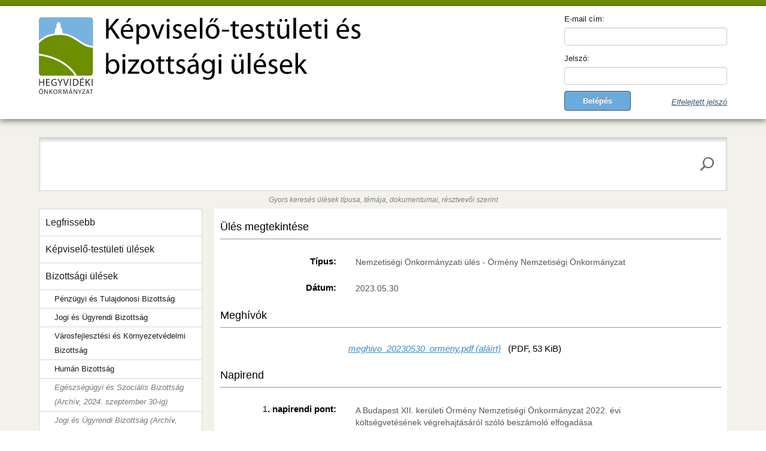

--- FILE ---
content_type: text/html; charset=UTF-8
request_url: https://hegyvidek.hu/kepviselo-testuleti/ertekezlet/1418
body_size: 7377
content:
<!DOCTYPE html><html lang="hu">
<head>
<meta http-equiv="Content-Type" content="text/html; charset=utf-8">
	<title>| XII. kerület Hegyvidék Önkormányzata</title>
<meta http-equiv="Content-Script-Type" content="text/javascript">
<meta http-equiv="Content-Style-Type" content="text/css">
<!--meta-->
<link rel="schema.DC" href="http://purl.org/dc/elements/1.1/">
<link rel="schema.DCTERMS" href="http://purl.org/dc/terms/">
<meta name="rating" content="General">
<meta name="doc-type" content="Public">
<meta name="doc-class" content="Living Document">
<meta name="copyright" content="(C) XII. kerület Hegyvidék Önkormányzata Minden jog fenntartva.">
<meta name="DC.title" content="| XII. kerület Hegyvidék Önkormányzata">
<meta name="author" content="XII. kerület Hegyvidék Önkormányzata">
<meta name="publisher" content="XII. kerület Hegyvidék Önkormányzata">
<meta name="DC.publisher" content="XII. kerület Hegyvidék Önkormányzata">
<meta name="DC.date" content="2015-03-25">
<meta name="DCTERMS.issued" content="2015-03-25">
<meta name="DCTERMS.modified" content="2015-03-25">
<meta name="DC.type" content="Text">
<meta name="DC.format" content="text/html">
<meta name="DC.identifier" content="https://hegyvidek.hu/kepviselo-testuleti">
<meta name="language" content="hu">
<meta name="DC.language" content="hu">
<meta name="keywords" content="xii, kerület, önkormányzat, hegyvidék, polgármester, hivatal">
<meta name="DC.keywords" content="xii, kerület, önkormányzat, hegyvidék, polgármester, hivatal">
<meta name="description" content="Hegyvidéki információk első kézből.">
<meta name="DC.description" content="Hegyvidéki információk első kézből.">
<meta name="generator" content="Webra 3.0">
<!--css-->
<link type="text/css" rel="" href="/css/blank.css" title="">
<link type="text/css" rel="stylesheet" href="/site/css/jquery-ui-1.11.3.custom.min.css?ts=1427211697" title="">
<link type="text/css" rel="stylesheet" href="/site/css/bootstrap.min.css?ts=1427211697" title="">
<link type="text/css" rel="stylesheet" href="/site/css/kepv.css?ts=1645190377" title="">
<!--script-->
<script type="text/javascript" src="/js/lang.php?ts=1693323539&amp;timestamp=1768797607"></script>
<script type="text/javascript" src="/js/aitia/aitia.js?ts=1427212706"></script>
<script type="text/javascript" src="/js/aitia/aitia_ajax.js?ts=1620828210"></script>
<script type="text/javascript" src="/js/webra3.js?ts=1513863468"></script>
<script type="text/javascript" src="/site/js/jquery-1.9.1.js?ts=1598442397"></script>
<script type="text/javascript" src="/site/js/jquery-ui-1.11.3.custom.min.js?ts=1427211974"></script>
<script type="text/javascript" src="/site/js/jquery-ui-1.10.3-addon-datetimepicker.js?ts=1427212320"></script>
<script type="text/javascript" src="/site/js/jquery.json-2.3.min.js?ts=1427211974"></script>
<script type="text/javascript" src="/site/js/jquery-ui-slideraccess.js?ts=1427211974"></script>
<script type="text/javascript" src="/site/js/bootstrap.min.js?ts=1427212320"></script>
<script type="text/javascript" src="/mods/jq_waypoints/waypoints.js?ts=1427212674"></script>
<script type="text/javascript" src="/mods/jq_waypoints/waypoints-sticky.js?ts=1427212674"></script>
<script type="text/javascript" src="/site/js/kepv.js?ts=1645190377"></script>
<!--other-->
<link rel="shortcut icon" href="/site/img/favicon.ico" type="image/x-icon">
<!--other static-->
<meta name="robots" content="index, follow, noarchive">
<link rel="image_src" href="https://www.hegyvidek.hu/site/img/fb_hv_logo.jpg" type="image/jpeg">
<link rel="preload" href="/site/img/kepv-logo.svg" as="image" type="image/svg+xml">

<meta name="viewport" content="width=device-width, initial-scale=1" />
<meta name="msapplication-tap-highlight" content="no" />
<meta name="format-detection" content="telephone=no" />

<style>
@media (max-width: 767px) {
  .kepv-mobile-toggle {
        position: absolute;
        right: 0px;
        top: 10px;
  }
  .mobile-menu.kepv-loginform {
        top: 80px;
        min-height: 190px;
  }
  .mobile-menu.sidebar {
        top: 280px;
  }
}
</style>
<script defer data-domain="hegyvidek.hu" src="https://analytics.hegyvidek.hu/js/script.file-downloads.outbound-links.js"></script>

</head>
	<body id="mainpage" style="">

		<div id="teljes_oldal" class="pg_full">
			<div id="portal_teljes" class="pg_page">
				<div class="row toprow"></div>
<!--
NAVBAR
-->
				<div class="navbar">
					<div id="navbar-inner-container" class="container">
						
	
		
	<a class="kepv-logo col-lg-6 col-md-6 col-sm-6 col-xs-12" href="/kepviselo-testuleti"><img src="/site/img/kepv-logo.svg" alt=""></a>
		
	

						<a class="kepv-mobile-toggle col-xs-12" href="javascript:void(0);" data-toggle="collapse" data-target=".mobile-menu"></a><div class="kepv-loginform mobile-menu col-lg-3 col-md-3 col-sm-4 col-lg-offset-3 col-md-offset-3 col-sm-offset-2 col-xs-12">
<div id="loginbody-0" style="display: block;"><form method="post" action="">
<input type="hidden" id="unsuccessfulLoginFolder" name="unsuccessfulLoginFolder" value="7743"><div class="text-danger"></div>
<div class="form-group">
<label for="username" class="control-label">E-mail cím:</label><input type="email" class="form-control" id="username" name="vch_login_username">
</div>
<div class="form-group">
<label for="password" class="control-label">Jelszó:</label><input type="password" class="form-control" id="password" name="vch_login_password">
</div>
<button type="submit" value="Belépés" name="user_login_submit" id="user_login_submit" class="btn btn-default">Belépés</button><a onclick="toggle_reminderForm();" href="javascript:void(0);" class="loginlink floatright">Elfelejtett jelszó</a><div class="nofloat"></div>
</form></div>
<div id="loginbody-1" style="display: none;"><form method="post" action="">
<div class="text-danger"></div>
<div class="form-group">
<label for="vch_email" class="control-label">Adja meg emailcímét és a rendszer elküldi Önnek az új jelszavát:</label><input type="text" class="form-control" id="vch_email" name="vch_email" placeholder="email">
</div>
<button type="submit" value="Küld" name="passwd_reminder_submit" id="passwd_reminder_submit" class="btn btn-default">Küld</button><a onclick="toggle_reminderForm();" href="javascript:void(0);" class="loginlink floatright">Mégsem</a><div class="nofloat"></div>
</form></div>
</div>
					</div>
				</div>
<!--
CONTENT
-->
				<div class="kepv-content-outer">
					<div class="container kepv-content">
						<div class="row content-top">
							
			<div class="kepv-search-bar col-lg-12 col-md-12 col-sm-12 col-xs-12">
<form method="post" action="/kepviselo-testuleti" id="kepv_search_form" name="kepv_search_form">
<input type="hidden" id="kepv_search" name="kepv_search" value="1"><input type="hidden" id="date" name="date" value=""><input type="text" class="kepv-search-input col-lg-12 col-md-12 col-sm-12 col-xs-12" id="kepv_search_input" name="kepv_search_input" value=""><input type="image" value="Keres" name="kepv_search_input_button" id="kepv_search_input_button">
</form>
<div class="kepv-search-label">Gyors keresés ülések típusa, témája, dokumentumai, résztvevői szerint</div>
<div class="nofloat"></div>
</div>
		
						</div>
						<div class="row content-middle">
							<div class="sidebar mobile-menu col-lg-3 col-md-3 col-sm-3 col-xs-12">
								<ul class="nav nav-sidebar">
<li class=""><a href="/kepviselo-testuleti/legfrissebb" title="Legfrissebb" target="_self">Legfrissebb</a></li>
<li class=""><a href="/kepviselo-testuleti/kepviselo-testuleti-ulesek" title="Képviselő-testületi ülések" target="_self">Képviselő-testületi ülések</a></li>
<li class="">
<a href="/kepviselo-testuleti/bizottsagi-ulesek" title="Bizottsági ülések" target="_self">Bizottsági ülések</a><ul class="nav">
<li><a href="/kepviselo-testuleti/penzugyi-es-tulajdonosi-bizottsag" title="Pénzügyi és Tulajdonosi Bizottság" target="_self">Pénzügyi és Tulajdonosi Bizottság</a></li>
<li><a href="/kepviselo-testuleti/jogi-es-ugyrendi-bizottsag" title="Jogi és Ügyrendi Bizottság" target="_self">Jogi és Ügyrendi Bizottság</a></li>
<li><a href="/kepviselo-testuleti/varosfejlesztesi-es-kornyezetvedelmi-bizottsag" title="Városfejlesztési és Környezetvédelmi Bizottság" target="_self">Városfejlesztési és Környezetvédelmi Bizottság</a></li>
<li><a href="/kepviselo-testuleti/human-bizottsag" title="Humán Bizottság" target="_self">Humán Bizottság</a></li>
<li><a href="/kepviselo-testuleti/egeszsegugyi-es-szocialis-bizottsag" title="Egészségügyi és Szociális Bizottság (Archív, 2024. szeptember 30-ig)" target="_self">Egészségügyi és Szociális Bizottság (Archív, 2024. szeptember 30-ig)</a></li>
<li><a href="/kepviselo-testuleti/jogi-es-ugyrendi-bizottsag-archiv" title="Jogi és Ügyrendi Bizottság (Archív, 2024. szeptember 30-ig)" target="_self">Jogi és Ügyrendi Bizottság (Archív, 2024. szeptember 30-ig)</a></li>
<li><a href="/kepviselo-testuleti/kozbiztonsagi-es-kozlekedesi-bizottsag" title="Közbiztonsági és Közlekedési Bizottság (Archív, 2024. szeptember 30-ig)" target="_self">Közbiztonsági és Közlekedési Bizottság (Archív, 2024. szeptember 30-ig)</a></li>
<li><a href="/kepviselo-testuleti/koznevelesi-es-kulturalis-bizottsag" title="Köznevelési és Kulturális Bizottság (Archív, 2024. szeptember 30-ig)" target="_self">Köznevelési és Kulturális Bizottság (Archív, 2024. szeptember 30-ig)</a></li>
<li><a href="/kepviselo-testuleti/penzugyi-bizottsag" title="Pénzügyi Bizottság (Archív, 2024. szeptember 30-ig)" target="_self">Pénzügyi Bizottság (Archív, 2024. szeptember 30-ig)</a></li>
<li><a href="/kepviselo-testuleti/tulajdonosi-es-varosfejlesztesi-bizottsag" title="Tulajdonosi és Városfejlesztési Bizottság (Archív, 2024. szeptember 30-ig)" target="_self">Tulajdonosi és Városfejlesztési Bizottság (Archív, 2024. szeptember 30-ig)</a></li>
<li><a href="/kepviselo-testuleti/zold-bizottsag" title="Zöld Bizottság (Archív, 2024. szeptember 30-ig)" target="_self">Zöld Bizottság (Archív, 2024. szeptember 30-ig)</a></li>
<li><a href="/kepviselo-testuleti/kornyezetvedelmi-es-kozbiztonsagi-bizottsag" title="Környezetvédelmi és Közbiztonsági Bizottság (Archív, 2019-ig)" target="_self">Környezetvédelmi és Közbiztonsági Bizottság (Archív, 2019-ig)</a></li>
<li><a href="/kepviselo-testuleti/oktatasi-es-kulturalis-bizottsag" title="Oktatási és Kulturális Bizottság (Archív, 2023. május 25-ig)" target="_self">Oktatási és Kulturális Bizottság (Archív, 2023. május 25-ig)</a></li>
<li><a href="/kepviselo-testuleti/osszeferhetetlensegi-es-vagyonnyilatkozat-ellenorzo-bizottsag" title="Összeférhetetlenségi és Vagyonnyilatkozat-ellenőrző Bizottság (Archív, 2020-ig)" target="_self">Összeférhetetlenségi és Vagyonnyilatkozat-ellenőrző Bizottság (Archív, 2020-ig)</a></li>
</ul>
</li>
<li class="">
<a href="/kepviselo-testuleti/nemzetisegi-onkormanyzatok" title="Nemzetiségi Önkormányzatok" target="_self">Nemzetiségi Önkormányzatok</a><ul class="nav">
<li><a href="/kepviselo-testuleti/bolgar-nemzetisegi-onkormanyzat" title="Bolgár Nemzetiségi Önkormányzat" target="_self">Bolgár Nemzetiségi Önkormányzat</a></li>
<li><a href="/kepviselo-testuleti/gorog-nemzetisegi-onkormanyzat" title="Görög Nemzetiségi Önkormányzat" target="_self">Görög Nemzetiségi Önkormányzat</a></li>
<li><a href="/kepviselo-testuleti/horvat-nemzetisegi-onkormanyzat" title="Horvát Nemzetiségi Önkormányzat" target="_self">Horvát Nemzetiségi Önkormányzat</a></li>
<li><a href="/kepviselo-testuleti/lengyel-nemzetisegi-onkormanyzat" title="Lengyel Nemzetiségi Önkormányzat" target="_self">Lengyel Nemzetiségi Önkormányzat</a></li>
<li><a href="/kepviselo-testuleti/nemet-nemzetisegi-onkormanyzat" title="Német Nemzetiségi Önkormányzat" target="_self">Német Nemzetiségi Önkormányzat</a></li>
<li><a href="/kepviselo-testuleti/ormeny-nemzetisegi-onkormanyzat" title="Örmény Nemzetiségi Önkormányzat" target="_self">Örmény Nemzetiségi Önkormányzat</a></li>
<li><a href="/kepviselo-testuleti/roma-nemzetisegi-onkormanyzat" title="Roma Nemzetiségi Önkormányzat" target="_self">Roma Nemzetiségi Önkormányzat</a></li>
<li><a href="/kepviselo-testuleti/ruszin-nemzetisegi-onkormanyzat" title="Ruszin Nemzetiségi Önkormányzat" target="_self">Ruszin Nemzetiségi Önkormányzat</a></li>
<li><a href="/kepviselo-testuleti/szerb-nemzetisegi-onkormanyzat" title="Szerb Nemzetiségi Önkormányzat" target="_self">Szerb Nemzetiségi Önkormányzat</a></li>
<li><a href="/kepviselo-testuleti/szlov%C3%A1k-nemzetisegi-onkormanyzat" title="Szlovák Nemzetiségi Önkormányzat" target="_self">Szlovák Nemzetiségi Önkormányzat</a></li>
<li><a href="/kepviselo-testuleti/ukran-nemzetisegi-onkormanyzat" title="Ukrán Nemzetiségi Önkormányzat" target="_self">Ukrán Nemzetiségi Önkormányzat</a></li>
</ul>
</li>
</ul>
<div class="nav-sidebar-spacer"></div>

	


	


	
		
	
<div style="padding: 10px; margin: 0px 0px 20px 0px; border: 1px solid #ccc;"><a href="http://njt.hu/njt.php?onkormanyzati_rendeletek" target="_blank">Rendeletek Tára</a></div>
		
	

			<div class="nav-sidebar-spacer"></div>
<input type="hidden" id="kepv_calendar_filter_valid_dates_json" name="kepv_calendar_filter_valid_dates_json" value='["2015-03-19","2015-04-23","2015-04-20","2015-02-26","2015-04-21","2015-04-22","2015-05-26","2015-05-27","2015-05-28","2015-06-05","2015-06-25","2015-06-23","2015-06-24","2015-06-22","2014-12-11","2015-01-27","2014-11-13","2014-10-20","2014-09-25","2014-08-27","2014-06-19","2014-05-15","2014-03-19","2014-02-27","2014-02-05","2013-12-19","2013-11-13","2013-09-26","2013-06-20","2015-07-24","2015-09-24","2015-09-22","2015-09-23","2015-11-02","2015-11-19","2015-11-17","2015-11-18","2015-11-16","2015-12-11","2015-12-16","2015-12-15","2015-12-17","2015-12-14","2016-01-15","2016-01-26","2016-01-25","2016-01-27","2016-02-25","2016-02-22","2016-02-23","2016-02-24","2016-03-23","2016-04-20","2016-05-03","2016-05-17","2016-05-20","2016-05-18","2016-06-22","2016-07-05","2016-07-06","2016-07-07","2016-07-04","2016-07-20","2016-09-02","2016-09-22","2016-09-19","2016-09-21","2016-09-20","2016-11-16","2016-12-07","2016-12-13","2016-12-14","2016-12-12","2017-01-20","2017-01-30","2017-02-15","2017-02-21","2017-02-22","2017-02-23","2017-02-20","2017-03-02","2017-03-28","2017-03-30","2017-03-29","2017-04-11","2017-04-25","2017-05-17","2017-05-18","2017-05-16","2017-06-28","2017-06-27","2017-06-29","2017-09-19","2017-09-21","2017-09-20","2017-10-17","2017-10-18","2017-11-07","2017-11-08","2017-11-09","2017-12-06","2017-12-14","2017-12-12","2017-12-13","2018-01-19","2018-01-29","2018-02-07","2018-02-14","2018-02-13","2018-02-15","2018-02-20","2018-02-22","2018-02-21","2018-03-22","2018-03-28","2018-04-26","2018-04-24","2018-04-25","2018-05-22","2018-05-23","2018-05-30","2018-05-29","2018-06-06","2018-06-13","2018-06-14","2018-06-12","2018-07-04","2018-07-12","2018-09-05","2018-09-20","2018-09-17","2018-09-18","2018-09-19","2018-09-21","2018-09-24","2018-10-08","2018-10-12","2018-10-15","2018-10-18","2018-11-13","2018-11-15","2018-11-14","2018-11-20","2018-11-19","2018-11-23","2018-11-30","2018-11-26","2018-11-28","2018-12-03","2018-12-04","2018-12-13","2018-12-12","2018-12-11","2018-12-08","2018-12-17","2019-01-18","2019-01-23","2019-01-30","2019-02-13","2019-02-22","2019-02-27","2019-02-20","2019-02-28","2019-02-26","2019-02-25","2019-03-04","2019-03-18","2019-03-25","2019-03-28","2019-03-27","2019-03-26","2019-04-04","2019-04-03","2019-04-16","2019-04-24","2019-04-29","2019-04-30","2019-05-08","2019-05-22","2019-05-20","2019-05-31","2019-05-28","2019-05-29","2019-05-30","2019-06-14","2019-06-12","2019-06-18","2019-06-19","2019-06-20","2019-07-02","2019-06-28","2019-08-26","2019-08-27","2019-09-03","2019-09-11","2019-09-09","2019-09-10","2019-09-13","2019-09-12","2019-09-30","2019-10-07","2019-11-05","2019-10-22","2019-11-11","2019-11-13","2019-11-12","2019-11-15","2019-11-20","2019-11-21","2019-11-14","2019-11-25","2019-11-28","2019-11-27","2019-12-03","2019-12-04","2019-12-02","2019-12-05","2019-12-10","2020-01-09","2019-12-18","2019-12-17","2019-12-07","2019-11-29","2020-01-15","2020-01-20","2020-01-23","2019-12-11","2020-01-29","2020-01-30","2016-12-08","2017-12-07","2020-02-13","2020-02-27","2020-02-25","2020-02-24","2020-02-26","2020-02-18","2020-02-19","2020-02-17","2020-02-20","2020-03-04","2020-03-02","2020-03-05","2020-03-19","2020-03-31","2020-06-25","2020-06-23","2020-06-22","2020-06-24","2020-06-29","2020-07-09","2020-07-13","2020-07-22","2020-07-14","2020-07-15","2020-07-20","2020-08-10","2020-08-14","2020-08-31","2020-09-03","2020-09-02","2020-09-07","2020-09-09","2020-09-14","2020-09-24","2020-09-21","2020-09-22","2020-09-23","2020-10-07","2020-10-16","2020-10-20","2020-10-21","2020-10-22","2020-10-26","2020-11-02","2020-10-29","2020-11-03","2021-06-24","2021-06-21","2021-06-22","2021-06-23","2021-07-08","2021-07-12","2021-07-20","2021-09-06","2021-08-26","2021-08-30","2021-09-08","2021-09-13","2021-09-23","2021-09-20","2021-09-17","2021-09-21","2021-09-22","2021-09-29","2021-09-30","2021-10-04","2021-10-11","2021-10-12","2021-10-15","2021-10-18","2021-10-27","2021-10-26","2021-10-28","2021-11-02","2021-11-03","2021-11-22","2021-11-10","2021-11-11","2021-11-17","2021-11-24","2021-11-27","2021-11-26","2021-11-15","2021-11-18","2021-11-23","2021-11-25","2021-12-01","2021-11-29","2021-12-06","2021-12-08","2021-12-09","2021-12-07","2021-12-10","2022-01-18","2022-01-26","2022-01-31","2022-02-02","2022-02-03","2022-02-16","2022-02-14","2022-02-17","2022-02-15","2022-02-11","2022-02-18","2022-02-28","2022-03-02","2022-03-03","2022-03-07","2022-03-09","2022-03-01","2022-03-04","2022-03-08","2022-03-11","2022-03-21","2022-03-28","2022-04-01","2022-04-07","2022-04-25","2022-04-27","2022-04-26","2022-04-29","2022-05-02","2022-05-04","2022-05-12","2022-05-16","2022-05-17","2022-05-18","2022-05-09","2022-05-06","2022-05-10","2022-05-24","2022-05-23","2022-05-26","2022-05-25","2022-06-09","2022-06-10","2022-06-13","2022-06-22","2022-06-17","2022-06-21","2022-06-20","2022-07-04","2022-06-30","2022-07-06","2022-07-21","2022-07-18","2022-07-19","2022-08-11","2022-08-22","2022-08-18","2022-08-31","2022-09-21","2022-09-12","2022-09-20","2022-09-22","2022-09-19","2022-09-26","2022-10-05","2022-09-30","2022-10-24","2022-11-03","2022-10-10","2022-11-18","2022-10-17","2022-10-19","2022-11-21","2022-10-21","2022-11-28","2022-12-05","2022-10-26","2022-11-02","2023-02-28","2022-11-16","2022-11-17","2022-11-15","2022-11-14","2022-11-22","2022-12-10","2022-12-07","2022-12-06","2022-12-14","2022-12-12","2022-12-15","2022-12-13","2023-01-10","2023-02-21","2023-02-20","2023-02-23","2023-01-23","2023-02-22","2023-02-01","2023-02-13","2023-02-27","2023-03-07","2023-03-13","2023-03-14","2023-03-20","2023-03-23","2023-03-28","2023-03-27","2023-04-05","2023-04-13","2023-04-19","2023-04-17","2023-04-18","2023-04-20","2023-04-24","2023-05-11","2023-05-17","2023-05-25","2023-05-23","2023-05-22","2023-05-24","2023-05-26","2023-05-30","2023-05-31","2023-07-28","2023-06-13","2023-06-21","2023-06-20","2023-06-19","2023-06-28","2023-07-18","2023-08-07","2023-08-10","2023-08-21","2023-09-04","2023-09-11","2023-09-18","2023-09-21","2023-10-05","2023-09-25","2023-10-03","2023-10-02","2023-10-04","2023-10-10","2023-10-12","2023-10-16","2023-10-19","2023-10-25","2023-11-06","2023-11-20","2023-11-10","2023-11-09","2023-11-08","2023-11-14","2023-11-22","2023-11-23","2023-11-21","2023-11-27","2023-11-29","2023-12-05","2023-12-04","2023-12-06","2023-12-08","2023-12-11","2023-12-18","2024-01-16","2024-01-22","2024-02-13","2024-02-19","2024-02-21","2024-02-22","2024-02-20","2024-03-06","2024-03-04","2024-03-11","2024-03-12","2024-03-14","2024-03-13","2024-03-21","2024-04-15","2024-05-13","2024-04-16","2024-04-23","2024-04-29","2024-04-30","2024-04-22","2024-05-07","2024-05-15","2024-05-14","2024-05-24","2024-05-31","2024-06-14","2024-06-26","2024-06-24","2024-06-25","2024-07-03","2024-07-19","2024-07-12","2024-07-31","2024-08-14","2024-08-06","2024-08-22","2024-09-03","2024-09-06","2024-09-09","2024-09-16","2024-09-18","2024-09-20","2024-09-17","2024-10-03","2024-10-21","2024-10-08","2024-10-22","2024-10-17","2024-10-24","2024-10-28","2024-11-08","2024-11-19","2024-11-26","2024-11-25","2024-11-21","2024-11-18","2024-11-15","2024-11-22","2024-11-27","2024-11-28","2024-11-30","2024-12-04","2024-12-13","2024-12-02","2024-12-09","2024-12-12","2024-12-11","2024-12-10","2025-02-14","2024-12-16","2024-12-19","2025-01-13","2025-01-14","2025-01-20","2025-01-21","2025-01-23","2025-02-13","2025-02-10","2025-02-11","2025-02-27","2025-02-24","2025-03-10","2025-02-25","2025-03-06","2025-04-10","2025-03-07","2025-03-13","2025-03-12","2025-03-21","2025-03-20","2025-03-17","2025-03-18","2025-04-07","2025-04-08","2025-04-28","2025-05-14","2025-05-07","2025-05-12","2025-05-20","2025-05-16","2025-05-19","2025-05-29","2025-05-26","2025-05-27","2025-06-19","2025-06-17","2025-06-11","2025-06-16","2025-06-13","2025-06-20","2025-07-07","2025-07-17","2025-07-14","2025-07-15","2025-07-16","2025-08-14","2025-08-04","2025-08-13","2025-08-25","2025-09-02","2025-09-08","2025-09-18","2025-09-15","2025-09-16","2025-09-22","2025-09-23","2025-10-16","2025-10-13","2025-10-07","2025-10-08","2025-10-15","2025-10-22","2025-10-27","2025-10-28","2025-11-17","2025-11-03","2025-11-13","2025-11-06","2025-11-07","2025-11-10","2025-11-11","2025-11-18","2025-11-20","2025-11-21","2025-12-02","2025-12-05","2025-12-03","2025-12-09","2025-12-08","2025-12-11","2025-12-01","2026-01-19"]'><input type="hidden" id="kepv_calendar_filter_dates_smarturl" name="kepv_calendar_filter_dates_smarturl" value="/kepviselo-testuleti"><div id="kepv_sidebar_calendar_filter"></div>
							</div>
							<div class="main col-lg-9 col-md-9 col-sm-9 col-xs-12">
								
				<div class="error_container hidden"><div class="alert alert-warning" role="alert"></div></div>
<div class="kepv-ertekezlet defaultForm userBlock documentBlock" id="kepvErtekezletContainer">
<input type="hidden" id="kepv_readonly" name="kepv_readonly" value="1"><input type="hidden" id="read_protected" name="read_protected" value="0"><div class="form-horizontal mainform" id="mainform">
<h3>Ülés megtekintése</h3>
<div class="form-group">
<label for="" class="col-lg-3 col-md-3 col-sm-4 col-xs-12 control-label">Típus:</label><div class="col-lg-9 col-md-9 col-sm-8 col-xs-12"><span class="form-control" readonly>Nemzetiségi Önkormányzati ülés - Örmény Nemzetiségi Önkormányzat</span></div>
</div>
<div class="form-group">
<label for="" class="col-lg-3 col-md-3 col-sm-4 col-xs-12 control-label">Dátum:</label><div class="col-lg-3 col-md-3 col-sm-4 col-xs-12"><span class="form-control" readonly>2023.05.30</span></div>
<div class="col-lg-6 col-md-6 col-sm-4 col-xs-12 hidden-xs"></div>
</div>
<h3>Meghívók</h3>
<div id="kepv_invite_documents_container" class="form-group">
<label for="" class="col-lg-3 col-md-3 col-sm-4 col-xs-12 control-label"></label><div class="col-lg-9 col-md-9 col-sm-8 col-xs-12 documents_container">
<div class="item_document"><div class="file_row signed hidden"><span class="title_container"><span class="doc_title"></span>&nbsp;&nbsp;
									<span>(</span><span class="type"></span><span>,&nbsp;0</span><span>&nbsp;</span><span>)</span>&nbsp;&nbsp;
								</span></div></div>
<div class="item_document"><div class="file_row signed"><span class="title_container"><a href="/meghivo-20230530-ormeny-230525" target="_blank" class="doc_title">meghivo_20230530_ormeny.pdf (aláírt)</a>&nbsp;&nbsp;
									<span>(</span><span class="type">pdf</span><span>,&nbsp;53</span><span>&nbsp;KiB</span><span>)</span>&nbsp;&nbsp;
								</span></div></div>
</div>
</div>
<h3>Napirend</h3>
<div class="napirend_container">
<div class="napirend_item">
<div class="form-group">
<label for="" class="col-lg-3 col-md-3 col-sm-4 col-xs-12 control-label item_weight"><span class="form-control i_napirend_weight" readonly>1</span>. napirendi pont:</label><div class="col-lg-8 col-md-8 col-sm-7 col-xs-11"><span class="form-control" readonly>A Budapest XII. kerületi Örmény Nemzetiségi Önkormányzat 2022. évi költségvetésének végrehajtásáról szóló beszámoló elfogadása</span></div>
<div class="col-lg-1 col-md-1 col-sm-1 col-xs-1 text-right delete_item"></div>
</div>
<div class="form-group">
<label for="" class="col-lg-3 col-md-3 col-sm-4 col-xs-12 control-label"></label><div class="col-lg-8 col-md-8 col-sm-7 col-xs-11">Nyílt</div>
<div class="col-lg-1 col-md-1 col-sm-1 col-xs-1"></div>
</div>
<div class="form-group">
<label for="" class="col-lg-3 col-md-3 col-sm-4 col-xs-12 control-label">Előterjesztő:</label><div class="col-lg-8 col-md-8 col-sm-7 col-xs-11"><span class="form-control" readonly>Hegedüs Annamária Borbála</span></div>
<div class="col-lg-1 col-md-1 col-sm-1 col-xs-1"></div>
</div>
<div class="form-group">
<label for="" class="col-lg-3 col-md-3 col-sm-4 col-xs-12 control-label free">Dokumentumok:</label><div class="col-lg-9 col-md-9 col-sm-8 col-xs-12"><div id="kepv_item_1_documents_container" class="documents_container">
<div class="item_document"><div class="file_row signed hidden"><span class="title_container"><span class="doc_title"></span>&nbsp;&nbsp;
														<span>(</span><span class="type"></span><span>,&nbsp;0</span><span>&nbsp;</span><span>)</span>&nbsp;&nbsp;
													</span></div></div>
<div class="item_document"><div class="file_row signed hidden"><span class="title_container"><span class="doc_title"></span>&nbsp;&nbsp;
														<span>(</span><span class="type"></span><span>,&nbsp;0</span><span>&nbsp;</span><span>)</span>&nbsp;&nbsp;
													</span></div></div>
<div class="item_document"><div class="file_row signed hidden"><span class="title_container"><span class="doc_title"></span>&nbsp;&nbsp;
														<span>(</span><span class="type"></span><span>,&nbsp;0</span><span>&nbsp;</span><span>)</span>&nbsp;&nbsp;
													</span></div></div>
<div class="item_document"><div class="file_row signed"><span class="title_container"><a href="/1nr-zarszamadas-2022-evi" target="_blank" class="doc_title">1nr_zarszamadas_2022.evi_.pdf (aláírt)</a>&nbsp;&nbsp;
														<span>(</span><span class="type">pdf</span><span>,&nbsp;1</span><span>&nbsp;MiB</span><span>)</span>&nbsp;&nbsp;
													</span></div></div>
<div class="item_document"><div class="file_row signed hidden"><span class="title_container"><span class="doc_title"></span>&nbsp;&nbsp;
														<span>(</span><span class="type"></span><span>,&nbsp;0</span><span>&nbsp;</span><span>)</span>&nbsp;&nbsp;
													</span></div></div>
<div class="item_document"><div class="file_row signed hidden"><span class="title_container"><span class="doc_title"></span>&nbsp;&nbsp;
														<span>(</span><span class="type"></span><span>,&nbsp;0</span><span>&nbsp;</span><span>)</span>&nbsp;&nbsp;
													</span></div></div>
</div></div>
</div>
<div class="form-group">
<label for="kepv_item_1_t_comment" class="col-lg-3 col-md-3 col-sm-4 col-xs-12 control-label free">Megjegyzés:</label><div class="col-lg-8 col-md-8 col-sm-7 col-xs-11"><span class="form-control" readonly></span></div>
<div class="col-lg-1 col-md-1 col-sm-1 col-xs-1"></div>
</div>
<div class="form-group separator">
<label for="" class="col-lg-3 col-md-3 col-sm-4 col-xs-12 control-label free"></label><div class="col-lg-9 col-md-9 col-sm-9 col-xs-12"></div>
</div>
</div>
<div class="napirend_item">
<div class="form-group">
<label for="" class="col-lg-3 col-md-3 col-sm-4 col-xs-12 control-label item_weight"><span class="form-control i_napirend_weight" readonly>2</span>. napirendi pont:</label><div class="col-lg-8 col-md-8 col-sm-7 col-xs-11"><span class="form-control" readonly>A Budapest XII. kerületi Örmény Nemzetiségi Önkormányzat 2023. évi költségvetésének 1. módosítása</span></div>
<div class="col-lg-1 col-md-1 col-sm-1 col-xs-1 text-right delete_item"></div>
</div>
<div class="form-group">
<label for="" class="col-lg-3 col-md-3 col-sm-4 col-xs-12 control-label"></label><div class="col-lg-8 col-md-8 col-sm-7 col-xs-11">Nyílt</div>
<div class="col-lg-1 col-md-1 col-sm-1 col-xs-1"></div>
</div>
<div class="form-group">
<label for="" class="col-lg-3 col-md-3 col-sm-4 col-xs-12 control-label">Előterjesztő:</label><div class="col-lg-8 col-md-8 col-sm-7 col-xs-11"><span class="form-control" readonly>Hegedüs Annamária Borbála</span></div>
<div class="col-lg-1 col-md-1 col-sm-1 col-xs-1"></div>
</div>
<div class="form-group">
<label for="" class="col-lg-3 col-md-3 col-sm-4 col-xs-12 control-label free">Dokumentumok:</label><div class="col-lg-9 col-md-9 col-sm-8 col-xs-12"><div id="kepv_item_2_documents_container" class="documents_container">
<div class="item_document"><div class="file_row signed hidden"><span class="title_container"><span class="doc_title"></span>&nbsp;&nbsp;
														<span>(</span><span class="type"></span><span>,&nbsp;0</span><span>&nbsp;</span><span>)</span>&nbsp;&nbsp;
													</span></div></div>
<div class="item_document"><div class="file_row signed"><span class="title_container"><a href="/2nr-2023-koltsegvetes-230530" target="_blank" class="doc_title">2nr_2023_koltsegvetes_1mod.pdf (aláírt)</a>&nbsp;&nbsp;
														<span>(</span><span class="type">pdf</span><span>,&nbsp;249</span><span>&nbsp;KiB</span><span>)</span>&nbsp;&nbsp;
													</span></div></div>
<div class="item_document"><div class="file_row signed hidden"><span class="title_container"><span class="doc_title"></span>&nbsp;&nbsp;
														<span>(</span><span class="type"></span><span>,&nbsp;0</span><span>&nbsp;</span><span>)</span>&nbsp;&nbsp;
													</span></div></div>
</div></div>
</div>
<div class="form-group">
<label for="kepv_item_2_t_comment" class="col-lg-3 col-md-3 col-sm-4 col-xs-12 control-label free">Megjegyzés:</label><div class="col-lg-8 col-md-8 col-sm-7 col-xs-11"><span class="form-control" readonly></span></div>
<div class="col-lg-1 col-md-1 col-sm-1 col-xs-1"></div>
</div>
<div class="form-group separator">
<label for="" class="col-lg-3 col-md-3 col-sm-4 col-xs-12 control-label free"></label><div class="col-lg-9 col-md-9 col-sm-9 col-xs-12"></div>
</div>
</div>
<div class="napirend_item">
<div class="form-group">
<label for="" class="col-lg-3 col-md-3 col-sm-4 col-xs-12 control-label item_weight"><span class="form-control i_napirend_weight" readonly>3</span>. napirendi pont:</label><div class="col-lg-8 col-md-8 col-sm-7 col-xs-11"><span class="form-control" readonly>a Budapest Főváros XII. kerület Hegyvidéki Önkormányzat és a Budapest XII. kerületi Örmény Nemzetiségi Önkormányzat közötti együttműködési megállapodás módosítása</span></div>
<div class="col-lg-1 col-md-1 col-sm-1 col-xs-1 text-right delete_item"></div>
</div>
<div class="form-group">
<label for="" class="col-lg-3 col-md-3 col-sm-4 col-xs-12 control-label"></label><div class="col-lg-8 col-md-8 col-sm-7 col-xs-11">Nyílt</div>
<div class="col-lg-1 col-md-1 col-sm-1 col-xs-1"></div>
</div>
<div class="form-group">
<label for="" class="col-lg-3 col-md-3 col-sm-4 col-xs-12 control-label">Előterjesztő:</label><div class="col-lg-8 col-md-8 col-sm-7 col-xs-11"><span class="form-control" readonly>Hegedüs Annamária Borbála</span></div>
<div class="col-lg-1 col-md-1 col-sm-1 col-xs-1"></div>
</div>
<div class="form-group">
<label for="" class="col-lg-3 col-md-3 col-sm-4 col-xs-12 control-label free">Dokumentumok:</label><div class="col-lg-9 col-md-9 col-sm-8 col-xs-12"><div id="kepv_item_3_documents_container" class="documents_container">
<div class="item_document"><div class="file_row signed hidden"><span class="title_container"><span class="doc_title"></span>&nbsp;&nbsp;
														<span>(</span><span class="type"></span><span>,&nbsp;0</span><span>&nbsp;</span><span>)</span>&nbsp;&nbsp;
													</span></div></div>
<div class="item_document"><div class="file_row signed"><span class="title_container"><a href="/3nr-egyuttmukodesi-230530" target="_blank" class="doc_title">3nr_egyuttmukodesi_megallapodas_mod.pdf (aláírt)</a>&nbsp;&nbsp;
														<span>(</span><span class="type">pdf</span><span>,&nbsp;174</span><span>&nbsp;KiB</span><span>)</span>&nbsp;&nbsp;
													</span></div></div>
<div class="item_document"><div class="file_row signed hidden"><span class="title_container"><span class="doc_title"></span>&nbsp;&nbsp;
														<span>(</span><span class="type"></span><span>,&nbsp;0</span><span>&nbsp;</span><span>)</span>&nbsp;&nbsp;
													</span></div></div>
</div></div>
</div>
<div class="form-group">
<label for="kepv_item_3_t_comment" class="col-lg-3 col-md-3 col-sm-4 col-xs-12 control-label free">Megjegyzés:</label><div class="col-lg-8 col-md-8 col-sm-7 col-xs-11"><span class="form-control" readonly></span></div>
<div class="col-lg-1 col-md-1 col-sm-1 col-xs-1"></div>
</div>
<div class="form-group separator">
<label for="" class="col-lg-3 col-md-3 col-sm-4 col-xs-12 control-label free"></label><div class="col-lg-9 col-md-9 col-sm-9 col-xs-12"></div>
</div>
</div>
<div class="napirend_item">
<div class="form-group">
<label for="" class="col-lg-3 col-md-3 col-sm-4 col-xs-12 control-label item_weight"><span class="form-control i_napirend_weight" readonly>4</span>. napirendi pont:</label><div class="col-lg-8 col-md-8 col-sm-7 col-xs-11"><span class="form-control" readonly>Beszámoló az elmúlt időszak eseményeiről</span></div>
<div class="col-lg-1 col-md-1 col-sm-1 col-xs-1 text-right delete_item"></div>
</div>
<div class="form-group">
<label for="" class="col-lg-3 col-md-3 col-sm-4 col-xs-12 control-label"></label><div class="col-lg-8 col-md-8 col-sm-7 col-xs-11">Nyílt</div>
<div class="col-lg-1 col-md-1 col-sm-1 col-xs-1"></div>
</div>
<div class="form-group">
<label for="" class="col-lg-3 col-md-3 col-sm-4 col-xs-12 control-label">Előterjesztő:</label><div class="col-lg-8 col-md-8 col-sm-7 col-xs-11"><span class="form-control" readonly>Hegedüs Annamária Borbála</span></div>
<div class="col-lg-1 col-md-1 col-sm-1 col-xs-1"></div>
</div>
<div class="form-group">
<label for="" class="col-lg-3 col-md-3 col-sm-4 col-xs-12 control-label free">Dokumentumok:</label><div class="col-lg-9 col-md-9 col-sm-8 col-xs-12"><div id="kepv_item_4_documents_container" class="documents_container">
<div class="item_document"><div class="file_row signed hidden"><span class="title_container"><span class="doc_title"></span>&nbsp;&nbsp;
														<span>(</span><span class="type"></span><span>,&nbsp;0</span><span>&nbsp;</span><span>)</span>&nbsp;&nbsp;
													</span></div></div>
<div class="item_document"><div class="file_row signed"><span class="title_container"><a href="/4nr-beszamolo-pdf-230530" target="_blank" class="doc_title">4nr_Beszamolo.pdf (aláírt)</a>&nbsp;&nbsp;
														<span>(</span><span class="type">pdf</span><span>,&nbsp;73</span><span>&nbsp;KiB</span><span>)</span>&nbsp;&nbsp;
													</span></div></div>
</div></div>
</div>
<div class="form-group">
<label for="kepv_item_4_t_comment" class="col-lg-3 col-md-3 col-sm-4 col-xs-12 control-label free">Megjegyzés:</label><div class="col-lg-8 col-md-8 col-sm-7 col-xs-11"><span class="form-control" readonly></span></div>
<div class="col-lg-1 col-md-1 col-sm-1 col-xs-1"></div>
</div>
<div class="form-group separator">
<label for="" class="col-lg-3 col-md-3 col-sm-4 col-xs-12 control-label free"></label><div class="col-lg-9 col-md-9 col-sm-9 col-xs-12"></div>
</div>
</div>
<div class="napirend_item">
<div class="form-group">
<label for="" class="col-lg-3 col-md-3 col-sm-4 col-xs-12 control-label item_weight"><span class="form-control i_napirend_weight" readonly>5</span>. napirendi pont:</label><div class="col-lg-8 col-md-8 col-sm-7 col-xs-11"><span class="form-control" readonly>Hozzájárulás az Erdélyi Örmény Gyökerek Kulturális Egyesület (EÖGYKE) klubtalálkozójának költségeihez</span></div>
<div class="col-lg-1 col-md-1 col-sm-1 col-xs-1 text-right delete_item"></div>
</div>
<div class="form-group">
<label for="" class="col-lg-3 col-md-3 col-sm-4 col-xs-12 control-label"></label><div class="col-lg-8 col-md-8 col-sm-7 col-xs-11">Nyílt</div>
<div class="col-lg-1 col-md-1 col-sm-1 col-xs-1"></div>
</div>
<div class="form-group">
<label for="" class="col-lg-3 col-md-3 col-sm-4 col-xs-12 control-label">Előterjesztő:</label><div class="col-lg-8 col-md-8 col-sm-7 col-xs-11"><span class="form-control" readonly>Hegedüs Annamária Borbála</span></div>
<div class="col-lg-1 col-md-1 col-sm-1 col-xs-1"></div>
</div>
<div class="form-group">
<label for="" class="col-lg-3 col-md-3 col-sm-4 col-xs-12 control-label free">Dokumentumok:</label><div class="col-lg-9 col-md-9 col-sm-8 col-xs-12"><div id="kepv_item_5_documents_container" class="documents_container">
<div class="item_document"><div class="file_row signed hidden"><span class="title_container"><span class="doc_title"></span>&nbsp;&nbsp;
														<span>(</span><span class="type"></span><span>,&nbsp;0</span><span>&nbsp;</span><span>)</span>&nbsp;&nbsp;
													</span></div></div>
<div class="item_document"><div class="file_row signed"><span class="title_container"><a href="/5nr-eogyke-klub-pdf-230530" target="_blank" class="doc_title">5nr_EOGYKE_klub.pdf (aláírt)</a>&nbsp;&nbsp;
														<span>(</span><span class="type">pdf</span><span>,&nbsp;48</span><span>&nbsp;KiB</span><span>)</span>&nbsp;&nbsp;
													</span></div></div>
</div></div>
</div>
<div class="form-group">
<label for="kepv_item_5_t_comment" class="col-lg-3 col-md-3 col-sm-4 col-xs-12 control-label free">Megjegyzés:</label><div class="col-lg-8 col-md-8 col-sm-7 col-xs-11"><span class="form-control" readonly></span></div>
<div class="col-lg-1 col-md-1 col-sm-1 col-xs-1"></div>
</div>
<div class="form-group separator">
<label for="" class="col-lg-3 col-md-3 col-sm-4 col-xs-12 control-label free"></label><div class="col-lg-9 col-md-9 col-sm-9 col-xs-12"></div>
</div>
</div>
<div class="napirend_item">
<div class="form-group">
<label for="" class="col-lg-3 col-md-3 col-sm-4 col-xs-12 control-label item_weight"><span class="form-control i_napirend_weight" readonly>6</span>. napirendi pont:</label><div class="col-lg-8 col-md-8 col-sm-7 col-xs-11"><span class="form-control" readonly>Erdélyi körút támogatása</span></div>
<div class="col-lg-1 col-md-1 col-sm-1 col-xs-1 text-right delete_item"></div>
</div>
<div class="form-group">
<label for="" class="col-lg-3 col-md-3 col-sm-4 col-xs-12 control-label"></label><div class="col-lg-8 col-md-8 col-sm-7 col-xs-11">Nyílt</div>
<div class="col-lg-1 col-md-1 col-sm-1 col-xs-1"></div>
</div>
<div class="form-group">
<label for="" class="col-lg-3 col-md-3 col-sm-4 col-xs-12 control-label">Előterjesztő:</label><div class="col-lg-8 col-md-8 col-sm-7 col-xs-11"><span class="form-control" readonly>Hegedüs Annamária Borbála</span></div>
<div class="col-lg-1 col-md-1 col-sm-1 col-xs-1"></div>
</div>
<div class="form-group">
<label for="" class="col-lg-3 col-md-3 col-sm-4 col-xs-12 control-label free">Dokumentumok:</label><div class="col-lg-9 col-md-9 col-sm-8 col-xs-12"><div id="kepv_item_6_documents_container" class="documents_container">
<div class="item_document"><div class="file_row signed hidden"><span class="title_container"><span class="doc_title"></span>&nbsp;&nbsp;
														<span>(</span><span class="type"></span><span>,&nbsp;0</span><span>&nbsp;</span><span>)</span>&nbsp;&nbsp;
													</span></div></div>
<div class="item_document"><div class="file_row signed"><span class="title_container"><a href="/6nr-erdelyi-korut-pdf" target="_blank" class="doc_title">6nr_Erdelyi_korut.pdf (aláírt)</a>&nbsp;&nbsp;
														<span>(</span><span class="type">pdf</span><span>,&nbsp;77</span><span>&nbsp;KiB</span><span>)</span>&nbsp;&nbsp;
													</span></div></div>
<div class="item_document"><div class="file_row signed hidden"><span class="title_container"><span class="doc_title"></span>&nbsp;&nbsp;
														<span>(</span><span class="type"></span><span>,&nbsp;0</span><span>&nbsp;</span><span>)</span>&nbsp;&nbsp;
													</span></div></div>
</div></div>
</div>
<div class="form-group">
<label for="kepv_item_6_t_comment" class="col-lg-3 col-md-3 col-sm-4 col-xs-12 control-label free">Megjegyzés:</label><div class="col-lg-8 col-md-8 col-sm-7 col-xs-11"><span class="form-control" readonly></span></div>
<div class="col-lg-1 col-md-1 col-sm-1 col-xs-1"></div>
</div>
<div class="form-group separator">
<label for="" class="col-lg-3 col-md-3 col-sm-4 col-xs-12 control-label free"></label><div class="col-lg-9 col-md-9 col-sm-9 col-xs-12"></div>
</div>
</div>
</div>
<h3>Dokumentumok</h3>
<div id="kepv_documents_container" class="form-group">
<label for="" class="col-lg-3 col-md-3 col-sm-4 col-xs-12 control-label"></label><div class="col-lg-9 col-md-9 col-sm-8 col-xs-12 documents_container">
<div class="item_document"><div class="file_row signed"><span class="title_container"><a href="/20230530-jkv-kiv-teljes-230615" target="_blank" class="doc_title">20230530_jkv_kiv_teljes_ormeny.pdf (aláírt)</a>&nbsp;&nbsp;
									<span>(</span><span class="type">pdf</span><span>,&nbsp;235</span><span>&nbsp;KiB</span><span>)</span>&nbsp;&nbsp;
								</span></div></div>
<div class="item_document"><div class="file_row signed"><span class="title_container"><a href="/2023-evi-koltsegvetes-230530" target="_blank" class="doc_title">2023_evi_koltsegvetes_1mod_hat_szammal.pdf (aláírt)</a>&nbsp;&nbsp;
									<span>(</span><span class="type">pdf</span><span>,&nbsp;194</span><span>&nbsp;KiB</span><span>)</span>&nbsp;&nbsp;
								</span></div></div>
<div class="item_document"><div class="file_row signed"><span class="title_container"><a href="/zarszamadas-hatarozat-230530" target="_blank" class="doc_title">zarszamadas_hatarozat_szammal.pdf (aláírt)</a>&nbsp;&nbsp;
									<span>(</span><span class="type">pdf</span><span>,&nbsp;147</span><span>&nbsp;KiB</span><span>)</span>&nbsp;&nbsp;
								</span></div></div>
</div>
</div>
<h3>Résztvevők</h3>
<div class="form-group">
<label for="" class="col-lg-3 col-md-3 col-sm-4 col-xs-12 control-label"></label><div class="col-lg-9 col-md-9 col-sm-8 col-xs-12">
<div id="kepv_users_user">
<div class="item_user">
<div class="user_title">Hegedüs Annamária Borbála</div>
<div class="delete_user"></div>
</div>
<div class="item_user">
<div class="user_title">Fabók Dávid</div>
<div class="delete_user"></div>
</div>
<div class="item_user">
<div class="user_title">dr. Bereczki Ibolya</div>
<div class="delete_user"></div>
</div>
<div class="item_user">
<div class="user_title">Dávid Márton Áron</div>
<div class="delete_user"></div>
</div>
</div>
<div id="kepv_users_extra"></div>
</div>
</div>
</div>
</div>
			
							</div>
						</div>
						<div class="row content-bottom"></div>
					</div>
				</div>
<!--
FOOTER
-->
				
	
		
	<div class="kepv-footer-outer">
<div class="container kepv-footer">
<div class="kepv-footer-middle">
<a href="/" target="_blank">www.hegyvidek.hu</a><br>
<br>
© Budapest XII. kerület Hegyvidék Önkormányzata<br>
1126 Budapest Böszörményi út 23-25.<br>
Telefon: 06 80 200 907, (+36 1) 224 5900, fax: (+36 1) 224 5905<br>
</div>
</div>
</div>
		
	

				
	

			</div>
		</div>

<script>
$jq('ul.nav li>a:contains((Archív)').css('font-style','italic').css('color','#777');
</script>

	
				<script type="text/javascript">
				//
					function webraDocumentAnalitics(currentHref) {
						if ( typeof gtag!='undefined' && typeof currentHref!='undefined' && currentHref!='' ) {
							gtag('event', 'page_view', {
								page_title: currentHref,
								page_location: currentHref
							});
						}
					}
				//
				</script>
				<noscript></noscript>
				
				<script async="" src="https://www.googletagmanager.com/gtag/js?id=G-1KTF3TD9M6"></script>
				<script type="text/javascript">
				//
					window.dataLayer = window.dataLayer || [];
					function gtag(){dataLayer.push(arguments);}
					gtag('js', new Date());
					gtag("config", "G-1KTF3TD9M6");
				//
				</script>
				<noscript></noscript>
			</body>
</html>

--- FILE ---
content_type: text/css
request_url: https://hegyvidek.hu/site/css/kepv.css?ts=1645190377
body_size: 7198
content:
.sub-header {
	padding-bottom: 10px;
	border-bottom: 1px solid #eee;
}

.sidebar {
	margin-top: 1px;
}

.sidebar-topmargin {
	margin-top: 5px;
}

.placeholders {
	margin-bottom: 30px;
	text-align: center;
}
.placeholders h4 {
	margin-bottom: 0;
}
.placeholder {
	margin-bottom: 20px;
}
.placeholder img {
	display: inline-block;
	border-radius: 50%;
}

html {
	height: 100%;
}

body {
	font-family: 'Open Sans', sans-serif;
	font-size: 12pt;
	color: #000000;
	margin: 0px;
	padding: 0px;
	height: 100%;
}

a {
	text-decoration: underline;
}

.pg_full {
	height: 100%;
}

.pg_page {
	height: 100%;
}

.container {
	padding-left: 0px;
	padding-right: 0px;
}

.kepv-content {
	margin: 0px auto;
	max-width: 1200px;
}

.kepv-content > .row {
}

.page-header {
	border: 0px;
}

.navbar {
	margin: 0px;
}

.secondbar {
	background-color: #f3f3dd;
}

.secondbar #secondbar-inner-container {
	max-width: 1198px;
	min-height: 60px;
	background-color: #fcfca0;
	padding: 20px 15px 0px 15px;
}

.sidebar > *,
.main > * {
	background-color: #ffffff;
}

.row.content-top .main-title {
	color: #003333;
	font-size: 26pt;
	line-height: 26pt;
	margin: 30px 15px 0px 15px;
}

.row.content-top .main-subtitle {
	color: #191919;
	font-size: 16pt;
	line-height: 16pt;
	margin: 0px 15px 30px 15px;
}

.row.content-top .right-link {
	clear: both;
	float: right;
	text-align: right;
	color: #006666;
	font-size: 9pt;
	text-decoration: underline;
	margin: 0px 15px;
}

.row.content-top .right-title {
	text-align: right;
	color: #191919;
	font-size: 16pt;
	margin: 30px 15px 0px 15px;
}

.row.content-top .kepv-form-datepicker {
	height: 30px;
	display: inline-block;
	background-color: transparent;
	background-image: url("../img/datepicker.png");
	background-position: right center;
	background-repeat: no-repeat;
	text-align: right;
	padding: 0px 10px;
	cursor: pointer;
}

.row.content-bottom {
	margin-bottom: 30px;
}

table.kepv-table {
	margin-top: 45px;
}

table.kepv-table tr.kepv-search-firstrow th.prevmonth,
table.kepv-table tr.kepv-search-firstrow th.nextmonth,
table.kepv-table tr.kepv-search-firstrow td.prevmonth,
table.kepv-table tr.kepv-search-firstrow td.nextmonth {
	width: 170px;
	background-color: rgb(174,192,120);
	border: 1px solid rgb(151,166,107);
	vertical-align: middle;
}

table.kepv-table tr.kepv-search-firstrow th.thismonth,
table.kepv-table tr.kepv-search-firstrow td.thismonth {
	font-weight: bold;
	color: #191919;
	background-color: #f0f0f0;
	border-width: 1px;
	border-right-color: #97A66B;
	text-align: center;
	vertical-align: middle;
}

table.kepv-table tr.kepv-search-firstrow .prevmonth a,
table.kepv-table tr.kepv-search-firstrow .nextmonth a {
	display: block;
	line-height: 22px;
	font-size: 9pt;
	font-weight: normal;
	color: #191919;
	text-decoration: none;
	background-repeat: no-repeat;
	padding-left: 18px;
	padding-right: 18px;
	margin-left: 5px;
	margin-right: 5px;
	text-align: center;
}

table.kepv-table tr.kepv-search-firstrow .prevmonth a {
	background-image: url("../img/icon-arrow-left-white.png");
	background-position: left center;
}

table.kepv-table tr.kepv-search-firstrow .nextmonth a {
	background-image: url("../img/icon-arrow-right-white.png");
	background-position: right center;
}

.kepv-table .kepv-search-middlerow td {
	padding-left: 20px;
	padding-right: 20px;
}

.kepv-table .kepv-search-result-title,
.kepv-table .kepv-search-result-link {
	font-size: 16pt;
}

.kepv-table a.kepv-search-result-link {
	color: rgb(53,86,111);
}

.kepv-table .kepv-search-result-protected {
	padding-left: 20px;
	background-image: url("../img/lock.png");
	background-position: -2px center;
	background-repeat: no-repeat;
}

.main div.kepv-form-title-input  {
	height: auto;
	margin: 0px;
}

.main .sall_header_right {
	float: right;
	line-height: 42px;
}
.main .header_search {
	float: left;
	padding: 1px 10px 0px;
}
.main .header_search input {
	width: 264px;
	height: 31px;
	font-size: 9pt;
	font-style: italic;
	color: #666666;
	background-color: #f0f0f0;
	border: 1px solid #939391;
	padding: 0px 5px;
	line-height:30px;
}
.main .list_pager {
	float: right;
}
.main .list_pager .position {
	margin-right: 10px;
}
.main .list_pager span {
	display: inline-block;
	font-size: 10pt;
}
.main .list_pager span.slash {
	padding: 0px 3px;
}
.main .list_pager a {
	background-position: left top;
	background-repeat: no-repeat;
	display: inline-block;
	height: 29px;
	outline: medium none;
	vertical-align: middle;
	width: 32px;
}
.main a.pagerprevactive {
	background-image: url("../img/pager-prev.png");
	border: 1px solid #808080;
}
.main a.pagerprevinactive {
	background-image: url("../img/pager-prev-disabled.png");
	border: 1px solid #cccccc;
}
.main a.pagernextactive {
	background-image: url("../img/pager-next.png");
	border: 1px solid #808080;
}
.main a.pagernextinactive {
	background-image: url("../img/pager-next-disabled.png");
	border: 1px solid #cccccc;
}

.main .kepv-new-story a {
	background-image: url("../img/timesave_add.png");
	background-position: left center;
	background-repeat: no-repeat;
	font-size: 10pt;
	font-style: italic;
	color: #006666;
	display: inline-block;
	margin-left: -10px;
	padding-left: 32px;
	text-decoration: underline;
}

.main .kepv-new-note {
	background-image: url("../img/timesave_add.png");
	background-position: left center;
	background-repeat: no-repeat;
	display: inline-block;
	height: 30px;
	width: 24px;
}

.main .kepv-history-container {
	border-top: 1px solid #939391;
	margin-top: 15px;
	padding-top: 15px;
}

.main .kepv-history-container > label,
.main .kepv-history-container > div {
	line-height: inherit;
}

.main .kepv-history {
	font-size: 10pt;
	color: #7f7f7f;
}

.main .form-footer {
	margin-top: 15px;
	padding: 15px 0px 0px 23%;
	border-top: 1px solid #939391;
}

.main .submit-container {
	display: inline-block;
	margin: 0px;
}

.kepv-submit-button {
	background-color: #ff9c01;
	font-size:16pt;
	text-shadow: 0px 1px #ffffff;
	box-shadow: 0 1px 1px 1px rgba(0, 0, 0, 0.4), 0 5px 5px 0 rgba(255, 255, 255, 0.4) inset;
	border:0px;
}

.kepv-submit-button:hover {
	background-color: #FF7F01;
}

.kepv-submit-button[disabled] {
	box-shadow: 0 1px 1px 1px rgba(0, 0, 0, 0.4), 0 5px 5px 0 rgba(255, 255, 255, 0.4) inset;
	background-color: #c0c0c0;
	opacity: 0.9;
}

.main .form-cancel-button {
	margin: 0px 16px;
	font-size: 10pt;
	font-style: italic;
	color: #4c4c4c;
	text-decoration: underline;
}

.kepv-form-float {
	clear: both;
}

.row {
	margin-left: 0px;
	margin-right: 0px;
}

.container-fluid {
	padding-left: 0px;
	padding-right: 0px;
}

.regular {
	font-weight: normal;
}

.bold {
	font-weight: bold;
}

a.nooutline, a.nooutline:active, a.nooutline:visited, a.nooutline:hover, a.nooutline:focus {
	outline: none;
}

.nofloat {
	clear: both;
}

/*==FOOTER==*/
.kepv-footer-outer {
	border-top: 1px solid #dcdbd4;
}
.kepv-footer {
	padding: 35px 0px 75px 0px;
}
.kepv-footer-middle {
	text-align: center;
	font-size: 9pt;
}
.kepv-footer-middle a {
	color: rgb(107,143,0);
	font-size: 11pt;
}

.lineheight40 {
	line-height: 40px !important;
}

.clickable{cursor:pointer;}


/*-=============================GLOBAL===============================-*/
body#mainpage{font-size: 12pt; color: #000000; margin: 0px; padding: 0px; height: 100%;}
hr{border-top: 1px solid #939391;}
.toprow{background-color: #6b8f00; border-bottom: 1px solid #597700; height: 10px;}

/*==NAVBAR==*/
.navbar{background-color: #ffffff; border: 0px; box-shadow: 0px 3px 10px 0px rgba(0,0,0,0.5); ;margin-bottom:0px;border-radius:0px;}
.navbar #navbar-inner-container{max-width:1200px;padding:0px;}
.navbar #navbar-inner-container-inner{border-right: 1px solid #003333; border-left: 1px solid #008d8d; width:100%; height:100%; padding:0px;}
.navbar ul.navbar-nav{height:100%;border-left: 1px solid #003333; border-right: 1px solid #008d8d;}
.navbar ul.navbar-nav li{height:100%;}
.navbar ul.navbar-nav>li>a{height:100%;font-size: 14pt;color: #ffffff;text-shadow: 0px 1px #000000; padding:20px;border-right: 1px solid #003333; border-left: 1px solid #008d8d;}
.navbar ul.navbar-nav>li>a:hover,.navbar ul.navbar-nav>li.selectedItem>a{background: linear-gradient(#006666, #3c8a8a);box-shadow: 0 7px 4px -4px rgba(0, 0, 0, 0.5) inset;}
.navbar div.navbar-nav{margin:0 !important;display: block !important;}
.navbar .navbar-username{max-width:210px;overflow:hidden;white-space:nowrap;word-wrap:break-word;text-overflow:ellipsis;}
/*==NAVBAR WEBRA==*/
.nav > li.hiddenLastItem {display: none;}
.kepv-logo img {width: 100%;}
.kepv-loginform {text-align: right; padding: 10px;background-color: #FFFFFF;}
#loginbody-0, #loginbody-1 {text-align: left;}
.navbar .loginusername {text-align: right; font-size: 10pt; font-weight: bold; color: #191919; line-height: 37px; margin-right: 5px;}
.navbar a.loginlink {font-style: italic; line-height: 37px; text-align: right; font-size: 10pt; color: rgb(53,86,111);}
.kepv-loginform .form-group {margin-bottom: 10px;}
.kepv-loginform .control-label {font-size: 10pt; font-weight: normal; color: #191919;}
.kepv-loginform .form-control {font-size: 10pt; font-weight: normal; color: #191919; height: 30px;}
.kepv-loginform button, .kepv-loginform button:hover {font-size: 10pt; font-weight: bold; text-shadow: 0 -2px #888888; background-color: rgb(106,171,221); border: 1px solid rgb(53,86,111); color:white; padding-left: 30px; padding-right: 30px;}
.kepv-loginform .loginerror {color: #ff0000;}
.kepv-loginform .loginok {color: #008000;}
.kepv-mobile-toggle {display: none;}

/*==CONTENT==*/
.kepv-content-outer{background-color: #f3f2ea;}
.kepv-content .container-inner{padding:15px;}
.kepv-content .container-inner .content-top-left{margin-bottom:18px; padding-left:0px;}
.kepv-content .container-inner .content-top-left .content-top-title span, .kepv-content article > h1{font-size:210%; color:#003333;}
.kepv-content .container-inner .content-top-right{}
.kepv-search-bar {padding-top: 30px;}
.kepv-search-bar .kepv-search-input {height: 90px; font-size: 30pt; border: 1px solid rgb(213, 213, 213); box-shadow: inset 0px 5px 5px rgb(213, 213, 213); background-image: url("../img/icon-search.png"); background-position: right 20px center; background-repeat: no-repeat; padding-right: 55px; text-align: center;}
.kepv-search-bar .kepv-search-label {text-align: center; line-height: 30px; font-size: 9pt; font-style: italic; color: rgb(128, 128, 128);}

/*-=GLOBALS=-*/
.middle-box{max-width:630px; border:1px solid #939391; margin:0px auto 15px;}
.middle-box-title{width:100%;padding:12px;background-color:#f0f0f0;font-size:26pt;color: #003333; border-bottom:1px solid #d5d5d5;}
.middle-box-content{padding:45px 30px;}
.login_label{font-size:15px; font-weight:normal;}
.middle-box-footer a{color:#bc7e26;font-size:10px;}
.middle-box-footer .horizontal-separator{width:1px;background-color:#939391;height:23px;margin:0px 14px;}
.form-group input#b_remember {margin:0px 10px;}

.kepv-submit-button{ background-color: #ff9c01;font-size:16pt;text-shadow: 0px 1px #ffffff;box-shadow: 0 1px 1px 1px rgba(0, 0, 0, 0.4), 0 5px 5px 0 rgba(255, 255, 255, 0.4) inset;border:0px;}
.kepv-submit-button:hover,.kepv-submit-button:active,.kepv-submit-button:focus,.kepv-submit-button:visited{background-color: #FF7F01;}
.kepv-cancel-button{font-style:italic;color:#4c4c4c;font-size:80%; padding:0 10px;}

.kepv-form-datetimepicker{font-size: 10pt;height: 30px;width: 160px;display: inline-block;background-color: transparent;background-image: url("../img/datepicker.png");background-position: 140px center;background-repeat: no-repeat;text-align: right;padding: 0px 20px !important;cursor: pointer;}

.addNew i{height:30px;width:30px;background:url('../img/timesave_add.png') center center no-repeat;background-size:100%; margin-right:5px;}
.addNew{font-size:80%; color:#016767;font-style:italic; display:block;float:left; line-height:30px;}

.portal_teljes.popup-overlayed{opacity: 0.5;}
.kepv-table-pager, .kepv-table-pager form{display:inline;}

.popup-content-inner-container .popup-left-col {
	width: 23%;
	display: inline-block;
	text-align: right;
	padding: 0px 3%;
}
.popup-content-inner-container .popup-right-col {
	display: inline-block;
}
/*-==========-*/

/*==SIDEBAR==*/
ul.nav-sidebar > li {
	line-height:24px;
}
ul.nav-sidebar li {
	border-radius:0px;
}
ul.nav-sidebar li a {
	color: rgb(25,25,25);
	margin: -1px 0 0 0;
	border: 1px solid #d5d5d5;
	text-decoration: none;
	padding-left: 10px;
	padding-right: 5px;
}
ul.nav-sidebar li > a:hover {
	background-color: transparent;
}
ul.nav-sidebar li.active > a, ul.nav-sidebar li.active > a:hover {
	z-index: 10;
	font-size: 14pt;
	text-shadow: 0px -1px #000000;
	position: relative;
	background-color: rgb(106,171,221) !important;
	border: 1px solid rgb(53,86,111) !important;
	border-right: 1px solid rgb(106,171,221) !important;
	color:white;
}
ul.nav-sidebar li ul li a {
	padding: 3px 5px 3px 25px;
	font-size:10pt;
}
ul.nav-sidebar li ul li.active > a, ul.nav-sidebar li ul li.active > a:hover {
	font-size: 12pt;
	color:white;
}
ul.nav-sidebar li.active.newmeeting > a, ul.nav-sidebar li.active.newmeeting > a:hover {
	background-color: rgb(175,193,117) !important;
	border: 1px solid rgb(151,166,107) !important;
	border-right: 1px solid rgb(175,193,117) !important;
}
ul.nav-sidebar li.active > a::after {
	content: "";
	position: absolute;
	z-index: 10;
	top: 0px;
	right: -32px;
	width: 32px;
	height: 100%;
	background-position: -1px 0px;
	background-size: auto 100%;
	background-repeat: no-repeat;
	background-image: url("[data-uri]");
}
ul.nav-sidebar li.active.newmeeting > a::after {
	background-image: url("[data-uri]");
}
.nav-sidebar-spacer {
	background-color: #F3F2EA;
	border-top: 1px solid #D5D5D5;
	height: 20px;
	margin-top: 20px;
}
ul.nav-sidebar-even {
	background-color: #f0f0f0;
}
/*-==================================================================-*/

/*-======================CONTENT SPECIFIC============================-*/

/*==SEARCH==*/
#kepv_search_form {
	position: relative;
}
#kepv_search_input_button {
	display: inline-block;
	position: absolute;
	right: 0px;
	width: 70px;
	height: 90px;
	text-indent: -1999px;
	opacity: 0;
}

/*==USERS==*/
ul.nav-sidebar .sidebar-team{padding-left:30px;}
span.delItemButton{padding:3px; border:1px solid gray; background-color:#006666; border-radius: 3px;color:white;}
span.delItemButton:hover{border:1px solid white;}
/*-==================================================================-*/

/*==IRODAFOGLALO==*/
#kepv_sidebar_calendar_months {
	margin-top: 18px;
}
#kepvCalendarContentBlock {
	margin-top: 20px;
}
.documentBlock .add_event a 
,.documentBlock .add_event a:hover 
,.documentBlock .add_event a:visited 
,.documentBlock .add_event a:focus 
{
	color: #333333;
	text-decoration: none;
}
/*-==================================================================-*/

/*==IRODAVEZETOI ERTEKEZLET==*/
#kepvOfficeLeaderSidebarBlock,
#kepvOfficeLeaderContentBlock {
	margin-top: 20px;
}
#kepvOfficeLeaderSidebarBlock {
	padding: 10px;
}
#kepvOfficeLeaderSidebarBlock a {
	text-decoration: none;
}
#officeAccordion .printicon {
	margin-right: -8px;
	margin-top: -4px;
	background-repeat: no-repeat;
	background-image: url("/site/img/printer.png");
	padding: 12px;
	float: right;
}
/*-==================================================================-*/

/*==BOOTSTRAP REDEFINE==*/
.col-xs-1, .col-sm-1, .col-md-1, .col-lg-1, .col-xs-2, .col-sm-2, .col-md-2, .col-lg-2, .col-xs-3, .col-sm-3, .col-md-3, .col-lg-3, .col-xs-4, .col-sm-4, .col-md-4, .col-lg-4, .col-xs-5, .col-sm-5, .col-md-5, .col-lg-5, .col-xs-6, .col-sm-6, .col-md-6, .col-lg-6, .col-xs-7, .col-sm-7, .col-md-7, .col-lg-7, .col-xs-8, .col-sm-8, .col-md-8, .col-lg-8, .col-xs-9, .col-sm-9, .col-md-9, .col-lg-9, .col-xs-10, .col-sm-10, .col-md-10, .col-lg-10, .col-xs-11, .col-sm-11, .col-md-11, .col-lg-11, .col-xs-12, .col-sm-12, .col-md-12, .col-lg-12 {
	padding-left: 10px;
	padding-right: 10px;
}
.navbar-fixed-bottom, .tooltip {
	z-index:50;
}
.modal-footer {
	margin-top: 0px;
}
/*-==================================================================-*/

/*==JQUERY-UI REDEFINE==*/
.ui-state-active, .ui-widget-content .ui-state-active, .ui-widget-header .ui-state-active {
	color: #6B8F00;
}
.ui-datepicker-inline {
	width: 100%;
	font-size: 1em;
}
.ui-widget-content .ui-state-disabled span {
	color: #808080;
}
.ui-datepicker-calendar td a.ui-state-default {
	border: 1px solid #0073EA;
}
.ui-datepicker-calendar td a.ui-state-highlight {
	border: 1px solid #6B8F00;
}
.ui-autocomplete.ui-widget.ui-widget-content {
	z-index: 1100;
}
.ui-autocomplete-loading {
	background: white url("../../img/wait_circle.gif") right center no-repeat;
}
.ui-datepicker-multi {
	clear: left;
	width: auto !important;
}
.ui-datepicker-multi .ui-datepicker-group {
	width: 100%;
}
.ui-datepicker-multi .ui-datepicker-prev.ui-state-disabled,
.ui-datepicker-multi .ui-datepicker-next.ui-state-disabled {
	display: none;
}

/*-==================================================================-*/

/*==REGISTRATION==*/
.fk_h {
	display: none;
}
.registration_error {
	background-color: #FF0000;
	color: #FFFFFF;
	padding: 5px;
}
/*-==================================================================-*/

/*-==PROFILE==-*/
.userProfileImage{min-height:50px;min-width:50px;padding:1px;border:1px solid black;}
#profileImagePopup .imageThumbnail{float:left;border:1px solid #006666;margin:4px;}
#profileImagePopup .imageThumbnail.active{float:left;border:3px solid #006666;margin:2px;}
/*-==================================================================-*/

/*==GLOBAL==*/
.fk_h {
	display: none;
}
.floatleft {
	float: left !important;
}
.floatright {
	float: right !important;
}
/*-==================================================================-*/

@media (min-width: 1200px) {

	.navbar-header {float: none;}
	.navbar-nav {float: none !important;}
	.navbar-nav>li {float: none;}
	.navbar ul.navbar-nav>li>a{padding-top: 10px;padding-bottom: 10px; border-left:0px;border-right:0px;}
	.navbar ul.navbar-nav>li>a:hover {background:#318383; box-shadow:none;}
	.navbar-right .dropdown-menu {left: 0; right: auto;position:relative;clear:both;}
	.table-worktime-title{position:relative;top:0px;right:0px;}
	.navbar ul.navbar-nav{border-left: 0px;border-right: 0px;margin:0;}

}

@media (min-width: 992px) {
	.table-worktime-title{position:absolute;top:-25px;right:15px;}
}

@media (max-width: 992px) {
	.ui-datepicker-inline {
		font-size: 0.8em;
	}
}

@media (max-width: 767px) {

	.kepv-mobile-toggle {
		background-image: url("../img/icon-mobile-toggle-menu.png");
		background-repeat: no-repeat;
		background-position: center center;
		display: block;
		width: 30px;
		height: 30px;
		margin: 10px 15px;
	}
	.sidebar {
		margin-bottom: 30px;
	}
	.mobile-menu {
		display: none;
		position: absolute;
		left: 0px;
		opacity: 0.9;
		z-index: 20;
	}
	.mobile-menu.kepv-loginform {
		top: 150px;
	}
	.mobile-menu.kepv-loginform-loggedin {
		top: 80px;
	}
	.mobile-menu.sidebar {
		top: 350px;
	}
	.kepv-logo img {
		width: auto;
		height: 80px;
	}
	.ui-datepicker-inline {
		font-size: 1em;
	}
	ul.nav-sidebar li.active > a, ul.nav-sidebar li.active > a:hover {
		border: 1px solid rgb(53,86,111) !important;
	}
	ul.nav-sidebar li.active.newmeeting > a, ul.nav-sidebar li.active.newmeeting > a:hover {
		border: 1px solid rgb(151,166,107) !important;
	}
	ul.nav-sidebar li.active a::after {
		display: none;
	}

}

@media (max-width: 480px) {

	body {
		min-width: 300px;
	}

	.sidebar {
		padding-left: 0px;
		padding-right: 0px;
	}

	.sidebar ul.nav-sidebar li > a,
	.sidebar ul.nav-sidebar li > a:hover {
		border-left: 0px !important;
		border-right: 0px !important;
	}

	.main {
		padding-left: 0px;
		padding-right: 0px;
	}

	table.kepv-table tr.kepv-search-firstrow th.prevmonth,
	table.kepv-table tr.kepv-search-firstrow th.nextmonth,
	table.kepv-table tr.kepv-search-firstrow td.prevmonth,
	table.kepv-table tr.kepv-search-firstrow td.nextmonth {
		width: auto;
	}

	table.kepv-table {
		border-left: 0px;
		border-right: 0px;
	}

	table.kepv-table tr.kepv-search-firstrow th.prevmonth,
	table.kepv-table tr.kepv-search-firstrow td.prevmonth {
		border-left: 0px;
	}

	table.kepv-table tr.kepv-search-firstrow th.nextmonth,
	table.kepv-table tr.kepv-search-firstrow td.nextmonth {
		border-right: 0px;
	}

	.kepv-table .kepv-search-middlerow td {
		border-left: 0px;
		border-right: 0px;
	}


	.kepv-table .kepv-search-middlerow td.kepv-search-result-protected-container {
		padding-left: 10px;
		padding-right: 40px;
		background-image: url("../img/icon-lock.png");
		background-position: right 10px center;
		background-repeat: no-repeat;
	}

	.kepv-table .kepv-search-result-protected {
		padding-left: 0px;
		background-image: none;
	}

	.kepv-table .kepv-search-middlerow td.kepv-search-result-link-container {
		padding: 0px;
	}

	.kepv-table a.kepv-search-result-link {
		display: inline-block;
		padding: 8px 40px 8px 10px;
		background-image: url("../img/icon-mobile-chevron-right.png");
		background-position: right 10px center;
		background-repeat: no-repeat;
		color: rgb(25,25,25);
		text-decoration: none;
		width: 100%;
	}

	.ui-datepicker-inline {
		border-left: 0px;
		border-right: 0px;
		border-radius: 0px;
	}

}



/* ALAP ADATOK */

.defaultForm > .mainform {
	padding: 1px 10px 10px 10px;
}
.defaultForm > .mainform > h3 {
	padding-bottom: 10px;
	border-bottom: 1px solid #939391;
	margin-bottom: 20px;
	font-size: 18px;
}

.defaultForm .form-group {
	margin-bottom: 10px;
	margin-left: -10px;
	margin-right: -10px;
}
.defaultForm .form-group.separator {
	margin-left: 0px;
	margin-right: 0px;
}
.defaultForm .control-label {
	font-size: 11pt;
}
.defaultForm .control-label.free {
	font-weight: normal;
}
.defaultForm .datetime,
.defaultForm .datetimepicker {
	padding-right: 15%;
	background-image: url("/site/img/calendar-day.png");
	background-repeat: no-repeat;
	background-position: 95% center;
}
.defaultForm .help-block {
	font-size: 10pt;
}
.defaultForm .radio-inline {
	font-size: 10pt;
}
.defaultForm .radio-inline + .radio-inline, .defaultForm .checkbox-inline + .checkbox-inline {
	margin-left: 30px;
}

.main .error_container {
	background-color: #f3f2ea;
}

.defaultForm span.form-control {
	min-height: 34px;
	height: auto;
	background-color: transparent;
	border: 0px;
	box-shadow: none;
	cursor: auto;
	padding-top: 8px;
}

.defaultForm label span.form-control {
	padding-top: 6px;
}

/* RÉSZTVEVŐK */

.userBlock .item_user {
	position: relative;
	padding: 10px 20px 5px 0px;
	border-bottom: 1px solid #d5d5d5;
}
.userBlock #kepv_users_user .item_user:first-child {
	padding-top: 0px;
}
.userBlock .item_user .delete_user {
	position: absolute;
	right: 0px;
	bottom: 12px;
}

.userBlock #add_user_container {
	padding-left: 30px;
	padding-top: 10px;
}
.userBlock #kepv_add_user_name, .userBlock #kepv_add_user_email {
	width: 200px;
	margin-right: 20px;
}
.userBlock #add_user_list {
	width: 420px;
	margin-right: 20px;
}
.userBlock #add_user_by_list {
	padding-top: 10px;
}
.userBlock #add_user_by_data_error p, .userBlock #add_user_by_list_error p {
	margin-bottom: 0px;
	margin-top: 5px;
	padding-left: 10px;
	font-size: 14px;
	line-height: normal;
}

.userBlock .add_user a 
,.userBlock .add_user a:hover 
,.userBlock .add_user a:visited 
,.userBlock .add_user a:focus 
{
	color: #333333;
	text-decoration: none;
}


@media (max-width: 1200px) {
	.userBlock #kepv_add_user_name, .userBlock #kepv_add_user_email {
		width: 184px;
	}
	.userBlock #add_user_list {
		width: 389px;
	}
}

@media (max-width: 991px) {
	.userBlock #kepv_add_user_name, .userBlock #kepv_add_user_email {
		width: 230px;
		margin-right: 10px;
	}
	.userBlock #kepv_add_user_email, .userBlock #add_user_by_data button, .userBlock #add_user_by_list button {
		margin-top: 5px;
	}
	.userBlock #add_user_list {
		width: 230px;
		margin-right: 10px;
	}
}

@media (max-width: 767px) {
	.userBlock #kepv_add_user_name, .userBlock #kepv_add_user_email {
		width: 100%;
	}
	.userBlock #add_user_list {
		width: 100%;
	}
}


/* DOKUMENTUM MEGJELENÍTÉS, FELTÖLTÉS */

.documentBlock .add_document_container {
	padding-top: 10px;
}

.documentBlock .add_document a 
,.documentBlock .add_document a:hover 
,.documentBlock .add_document a:visited 
,.documentBlock .add_document a:focus 
{
	color: #333333;
	text-decoration: none;
}

.documentBlock .small_add .toggle_button  {
	padding-top: 8px;
	font-size: 9pt;
}
.documentBlock .small_add.add_document  {
	padding-top: 6px;
}

.documentBlock .small_add .toggle_button.pair  {
	margin-left: 30px;
}
#kepv_add_document .toggle_button.pair {
	margin-left: 30px;
}

.documentBlock .item_document {
	padding-bottom: 5px;
	font-size: 11pt;
}
.documentBlock #kepv_documents_container .item_document:last-child {
	border-bottom: 1px solid #d5d5d5;
	padding-bottom: 15px;
}
.documentBlock .item_document .loading_icon {
	margin-left: 5px;
	margin-right: 10px;
}
.documentBlock .item_document .connect_icon {
	margin-left: 5px;
	margin-right: 10px;
	vertical-align: top;
}

.documentBlock .item_document .doc_title {
	font-style: italic;
}
.documentBlock .item_document .type {
	text-transform: uppercase;
}

#kepv_document_popup #kepv_file_upload_list_input, #kepv_document_popup #kepv_file_upload_input, #kepv_document_popup #kepv_file_upload_input_2 {
	width: 100%;
	border: 1px solid #ccc;
	border-radius: 3px;
	padding: 2px;
	font-size: 12px;
}
#kepv_document_popup #documenttarget {
	height: 0px;
	padding: 0px;
	margin: 0px;
	border: 0px;
	overflow: hidden;
}

.multi-inline-group {
	display: inline-block;
	max-width: 100%;
	position: relative;
	margin-top: 10px;
	margin-right: 10px;
	border: 1px solid #ccc;
	border-radius: 4px;
	line-height: 10px;
	box-shadow: 0 1px 1px rgba(0, 0, 0, 0.075) inset;
	transition: border-color 0.15s ease-in-out 0s, box-shadow 0.15s ease-in-out 0s;
}
.multi-inline-label {
	display: inline-block;
	max-width: 100%;
	min-height: 29px;
	padding: 6px 42px 6px 12px;
	color: #555;
	font-size: 14px;
	line-height: normal;
	overflow: hidden;
	text-overflow: ellipsis;
	white-space: nowrap;
}
.multi-inline-icon {
	display: inline-block;
	position: absolute;
	top: 0px;
	right: 0px;
	padding: 6px 12px;
	border-left: 1px solid #ccc;
	color: #555;
	font-size: 14px;
	line-height: normal;
	cursor: pointer;
	height: 100%;
}

#kepv_file_keywords_plus + .input-group-addon {
	cursor: pointer;
}
#kepv_file_items_plus + .input-group-addon {
	cursor: pointer;
}
#kepv_document_popup .file_items_container .multi-inline-group {
	display: block;
	margin-right: 0px;
}
#kepv_document_popup .file_items_container .multi-inline-label {
	display: block;
}

#kepv_document_popup .edit > div {
	min-height: 29px;
}
#kepv_document_popup .file_container.edit .file_input_new {
	padding-top: 10px;
}
#kepv_document_popup .file_container.edit .file_input_name {
	padding-top: 5px;
}

.no_show {
	height: 0px;
	overflow: hidden;
}
.defaultForm .form-group.no_show {
	margin-bottom: 0px;
}


/* ÉRTESÍTÉS */

.add_notification a
, .add_notification a:hover
, .add_notification a:visited
, .add_notification a:focus {
	color: #333333;
	text-decoration: none;
}

.kepv_notification_test_submit {
	margin-top: 10px;
}

#add_recipient_container {
	padding-left: 30px;
	padding-top: 10px;
}
#kepv_add_recipient_name, #kepv_add_recipient_email {
	width: 200px;
	margin-right: 20px;
}
#add_recipient_list {
	width: 420px;
	margin-right: 20px;
}
#add_recipient_by_list {
	padding-top: 10px;
}
#add_recipient_by_data_error p, #add_recipient_by_list_error p {
	margin-bottom: 0px;
	margin-top: 5px;
	padding-left: 10px;
	font-size: 14px;
	line-height: normal;
}

.add_recipient a 
,.add_recipient a:hover 
,.add_recipient a:visited 
,.add_recipient a:focus 
{
	color: #333333;
	text-decoration: none;
}


@media (max-width: 1200px) {
	#kepv_add_recipient_name, #kepv_add_recipient_email {
		width: 184px;
	}
	#add_recipient_list {
		width: 389px;
	}
}

@media (max-width: 991px) {
	#kepv_add_recipient_name, #kepv_add_recipient_email {
		width: 230px;
		margin-right: 10px;
	}
	#kepv_add_recipient_email, #add_recipient_by_data button, #add_recipient_by_list button {
		margin-top: 5px;
	}
	#add_recipient_list {
		width: 230px;
		margin-right: 10px;
	}
}

@media (max-width: 767px) {
	#kepv_add_recipient_name, #kepv_add_recipient_email {
		width: 100%;
	}
	#add_recipient_list {
		width: 100%;
	}
}


/* NAPIREND */

.kepv-ertekezlet .napirend_item {
}
.kepv-ertekezlet .napirend_item .item_weight {
	padding-top: 0px;
	z-index: 1;
}
.kepv-ertekezlet .napirend_item .item_weight span {
	display: inline-block;
	width: 52px;
	z-index: 2;
}
.kepv-ertekezlet .napirend_item .item_weight .move_up {
	display: inline-block;
	position: absolute;
	top: -28px;
	right: 132px;
	z-index: 3;
}
.kepv-ertekezlet .napirend_item .item_weight .move_down {
	display: inline-block;
	position: absolute;
	top: 38px;
	right: 132px;
	z-index: 3;
}

.kepv-ertekezlet .napirend_container .napirend_item:first-child .item_weight .move_up {
	display: none;
}
.kepv-ertekezlet .napirend_container .napirend_item:last-child .item_weight .move_down {
	display: none;
}

.kepv-ertekezlet .i_napirend_weight {
	padding-right: 0px;
}

.kepv-ertekezlet .napirend_item .delete_item {
	padding-top: 7px;
}

.kepv-ertekezlet .add_item a 
,.kepv-ertekezlet .add_item a:hover 
,.kepv-ertekezlet .add_item a:visited 
,.kepv-ertekezlet .add_item a:focus 
{
	color: #333333;
	text-decoration: none;
}

.kepv-ertekezlet .napirend_item .form-group.separator div {
	border-bottom: 1px solid #d5d5d5;
}

.kepv-ertekezlet a.modify {
	/*display: none;*/
}


@media (max-width: 1200px) {
}

@media (max-width: 991px) {
}

@media (max-width: 767px) {
	.kepv-ertekezlet .napirend_item .item_weight {
		padding-bottom: 10px;
	}
}


/* MENTÉS */

.kepv-ertekezlet .save_container a
,.kepv-ertekezlet .save_container a:hover 
,.kepv-ertekezlet .save_container a:visited 
,.kepv-ertekezlet .save_container a:focus 
{
	margin-left: 25px;
	font-size: 14px;
	font-style: italic;
	color: #333333;
}


/* LEBEGŐ GOMBOK */

#kepvErtekezletContainer #mainform .save_container {
	position: fixed;
	width: 100%;
	bottom: 0;
	left: 0;
	background-color: white;
	-webkit-box-shadow: 0px 0px 10px 0px rgba(0, 0, 0, 0.75);
	-moz-box-shadow: 0px 0px 10px 0px rgba(0, 0, 0, 0.75);
	box-shadow: 0px 0px 10px 0px rgba(0, 0, 0, 0.75);
	z-index: 50;

	margin: 0px;
	padding-top: 5px;
	padding-bottom: 5px;
}
#kepvErtekezletContainer #mainform .save_container.stuck {
	position: static;
	width: auto;
	bottom: auto;
	left: auto;
	background-color: transparent;
	padding-top: 0px;
	-webkit-box-shadow: none;
	-moz-box-shadow: none;
	box-shadow: none;

	margin-bottom: 10px;
	margin-left: -10px;
	margin-right: -10px;
	padding-top: 0px;
	padding-bottom: 0px;
}
#kepvErtekezletContainer #mainform .save_container.stuck .container {
	width: 100%;
}
#kepvErtekezletContainer #mainform .save_container.stuck .container > div:first-child {
	display: none;
}
#kepvErtekezletContainer #mainform .save_container.stuck .container > div:last-child {
	width: 100%;
	margin: 0px;
	padding: 0px;
}


@media (max-width: 1200px) {
}

@media (max-width: 991px) {
}

@media (max-width: 767px) {
	#kepvErtekezletContainer #mainform .save_container {
		position: static;
		width: auto;
		bottom: auto;
		left: auto;
		background-color: transparent;
		padding-top: 0px;
		-webkit-box-shadow: none;
		-moz-box-shadow: none;
		box-shadow: none;

		margin-bottom: 10px;
		margin-left: -10px;
		margin-right: -10px;
		padding-top: 0px;
		padding-bottom: 0px;
	}
	#kepvErtekezletContainer #mainform .save_container .container {
		width: 100%;
	}
	#kepvErtekezletContainer #mainform .save_container .container > div:first-child {
		display: none;
	}
	#kepvErtekezletContainer #mainform .save_container .container > div:last-child {
		width: 100%;
		margin: 0px;
		padding: 0px;
	}
}


/* ÉRTESÍTÉSEK LISTA */

.item_notification {
	border-bottom: 1px solid #d5d5d5;
	padding: 10px 20px 5px 0px;
	font-size: 14px;
	cursor: pointer;
}
.item_notification > div {
	overflow: hidden;
	text-overflow: ellipsis;
	white-space: nowrap;
}

.padding20 {
	padding: 20px;
}

@media (max-width: 1200px) {
	.item_notification {
		font-size: 13px;
	}
}

@media (max-width: 991px) {
	.item_notification .subject {
		padding-bottom: 5px;
	}
}

@media (max-width: 767px) {
}

@media print {
	.notprintable {
		display: none;
	}

	#kepvOfficeLeaderContentBlock h2 {
		font-size: 14px;
	}

	#kepvOfficeLeaderContentBlock h2,
	#kepvOfficeLeaderContentBlock h4,
	#kepvOfficeLeaderContentBlock .form-group {
		margin-top: 0px;
		margin-bottom: 0px;
		padding-top: 0px;
		padding-bottom: 0px;
	}
}


/* Zip letöltés */
.zip_document_row {
	padding-bottom: 10px;
}
.zip_document_row:last-child {
	padding-bottom: 0px;
}
.zip_document_row input {
	white-space: normal;
}
.full_download_form_container {
	height: 0px;
	margin: 0px;
	padding: 0px;
	border: 0px;
	overflow: hidden;
}


--- FILE ---
content_type: image/svg+xml
request_url: https://hegyvidek.hu/site/img/kepv-logo.svg
body_size: 6173
content:
<?xml version="1.0" encoding="UTF-8"?>
<!DOCTYPE svg PUBLIC "-//W3C//DTD SVG 1.1//EN" "http://www.w3.org/Graphics/SVG/1.1/DTD/svg11.dtd">
<svg xmlns="http://www.w3.org/2000/svg" xml:space="preserve" width="128mm" height="38mm" version="1.1" style="shape-rendering:geometricPrecision; text-rendering:geometricPrecision; image-rendering:optimizeQuality; fill-rule:evenodd; clip-rule:evenodd"
viewBox="0 0 12800 3800"
 xmlns:xlink="http://www.w3.org/1999/xlink">
 <defs>
  <style type="text/css">
   <![CDATA[
    .fil3 {fill:#FEFEFE;fill-rule:nonzero}
    .fil0 {fill:#2B2829;fill-rule:nonzero}
    .fil4 {fill:black;fill-rule:nonzero}
    .fil2 {fill:#78B3E0;fill-rule:nonzero}
    .fil1 {fill:#6B8F00;fill-rule:nonzero}
   ]]>
  </style>
 </defs>
 <g id="Layer_x0020_1">
  <g id="_2826918310592">
   <polygon class="fil0" points="41.46,2755.67 41.46,2863.4 165.59,2863.4 165.59,2755.67 199.34,2755.67 199.34,3012.68 165.59,3012.68 165.59,2892.16 41.46,2892.16 41.46,3012.68 8.44,3012.68 8.44,2755.67 "/>
   <polygon class="fil0" points="405.17,2892.16 305.24,2892.16 305.24,2984.62 416.53,2984.62 416.53,3012.68 272.2,3012.68 272.2,2755.67 410.83,2755.67 410.83,2783.73 305.24,2783.73 305.24,2865.18 405.17,2865.18 "/>
   <path class="fil0" d="M674.59 3001.29c-14.9,5.36 -44.04,13.86 -78.88,13.86 -39.11,0 -71.06,-9.97 -96.01,-33.76 -21.99,-21.36 -35.86,-55.49 -35.86,-95.6 0.31,-76.8 52.9,-132.61 138.94,-132.61 29.91,0 53,6.75 64.38,11.71l-8.52 27.04c-13.52,-6.09 -30.63,-11.05 -56.6,-11.05 -62.52,0 -103.05,38.8 -103.05,103.51 0,65.03 39.15,103.75 98.8,103.75 21.7,0 36.67,-3.52 44.51,-7.12l0 -76.41 -52.3 0 0 -26.68 84.59 0 0 123.36z"/>
   <path class="fil0" d="M788.33 3012.68l0 -109.12 -80.97 -147.89 37.61 0 36.28 71.08c9.6,19.16 17.44,34.84 25.24,52.97l0.72 0c7.46,-16.71 16.01,-33.81 25.91,-52.97l36.99 -71.08 38.12 0 -86.42 147.89 0 109.12 -33.48 0z"/>
   <path class="fil0" d="M1001.63 3012.68l-83.47 -257.01 35.51 0 40.16 126.55c11.04,34.83 20.27,66.07 27.05,96.33l1.04 0c7.11,-29.48 17.81,-62.19 29.15,-95.63l43.69 -127.25 35.27 0 -91.71 257.01 -36.69 0z"/>
   <polygon class="fil0" points="1175.88,3012.68 1208.6,3012.68 1208.6,2755.67 1175.88,2755.67 "/>
   <path class="fil0" d="M1322.3 2986.01c8.61,2.13 20.66,2.13 33.47,2.13 71.09,0 109.45,-39.07 109.45,-108.79 0.38,-60.4 -33.8,-98.83 -104.18,-98.83 -17.04,0 -29.85,1.42 -38.74,3.21l0 202.28zm-33.05 -226.8c20.28,-2.83 44.48,-5.32 70.47,-5.32 47.93,0 81.73,11 104.13,31.95 22.74,21 36.21,50.85 36.21,92.09 0,41.95 -13.09,76.08 -36.96,100.28 -24.19,23.79 -63.64,36.94 -113.41,36.94 -23.82,0 -43.68,-1.43 -60.44,-3.23l0 -252.71z"/>
   <path class="fil0" d="M1685.27 2697.73l-48.35 44.42 -27.02 0 35.21 -44.42 40.16 0zm6.82 194.43l-99.99 0 0 92.46 111.29 0 0 28.06 -144.3 0 0 -257.01 138.65 0 0 28.06 -105.64 0 0 81.45 99.99 0 0 26.98z"/>
   <path class="fil0" d="M1765.63 2755.67l33.43 0 0 124.05 1.03 0c6.78,-9.93 13.89,-18.84 20.29,-27.38l78.48 -96.67 41.28 0 -93.11 109.51 100.27 147.5 -39.07 0 -84.64 -126.16 -24.53 28.37 0 97.79 -33.43 0 0 -257.01z"/>
   <polygon class="fil0" points="1998.85,3012.68 2031.85,3012.68 2031.85,2755.67 1998.85,2755.67 "/>
   <path class="fil0" d="M102.64 3136.72c-7.16,0 -12.14,-6.03 -12.14,-12.81 0,-7.08 5.38,-12.75 12.88,-12.75 7.09,0 12.05,5.33 12.05,12.75 0,6.78 -4.65,12.81 -12.05,12.81l-0.74 0zm-46.91 0c-7.49,0 -12.43,-6.03 -12.43,-12.81 0,-7.08 5.26,-12.75 12.78,-12.75 6.73,0 12.03,5.33 12.03,12.75 0,6.78 -4.97,12.81 -12.03,12.81l-0.35 0zm-31.01 98.84c0,36.98 19.57,69.66 54.83,69.66 35.16,0 55.06,-31.96 55.06,-71.42 0,-34.13 -18.15,-70.04 -55.06,-70.04 -36.68,0 -54.83,34.13 -54.83,71.8zm133.38 -2.84c0,59.41 -36.28,90.99 -79.99,90.99 -45.47,0 -77.54,-35.47 -77.54,-87.42 0,-54.74 34.16,-90.29 80.02,-90.29 46.89,0 77.51,35.85 77.51,86.72z"/>
   <path class="fil0" d="M206.02 3320.87l0 -172.05 24.53 0 55.15 86.74c12.45,20.25 22.78,38.4 30.91,56.22l0.38 -0.37c-2.1,-23.17 -2.51,-43.72 -2.51,-70.74l0 -71.85 20.66 0 0 172.05 -22.37 0 -54.8 -87.45c-11.69,-19.19 -23.46,-39.12 -32,-57.53l-0.67 0.72c1.39,21.28 1.75,42.28 1.75,70.36l0 73.9 -21.03 0z"/>
   <path class="fil0" d="M398.07 3148.82l21.99 0 0 82.84 1.11 0c4.27,-6.75 9.28,-12.77 13.49,-18.1l52.28 -64.74 27.68 0 -62.22 72.91 67.21 99.14 -26.64 0 -56.5 -84.58 -16.41 18.46 0 66.12 -21.99 0 0 -172.05z"/>
   <path class="fil0" d="M567.3 3235.56c0,36.98 19.46,69.66 54.69,69.66 35.61,0 55.1,-31.96 55.1,-71.42 0,-34.13 -17.75,-70.04 -54.76,-70.04 -36.99,0 -55.03,34.13 -55.03,71.8zm133.25 -2.84c0,59.41 -35.86,90.99 -79.63,90.99 -45.51,0 -77.45,-35.47 -77.45,-87.42 0,-54.74 33.76,-90.29 79.96,-90.29 46.95,0 77.12,35.85 77.12,86.72z"/>
   <path class="fil0" d="M766.33 3229.18l22.79 0c23.43,0 38.71,-12.81 38.71,-32.69 0,-22.05 -16.38,-31.99 -39.5,-31.99 -10.64,0 -18.42,1.41 -22,2.12l0 62.56zm-22.4 -78.22c11.35,-2.14 27.39,-3.54 42.69,-3.54 23.8,0 39.09,4.24 49.75,13.88 8.9,8.14 13.87,19.5 13.87,32.67 0,23.11 -14.58,38.03 -32.72,44.39l0 0.39c13.17,4.63 20.98,16.7 25.21,34.87 5.7,23.77 9.63,40.5 13.51,47.25l-23.12 0c-2.84,-5.35 -6.73,-19.89 -11.31,-41.19 -5.33,-23.87 -14.6,-32.71 -34.5,-33.46l-20.98 0 0 74.65 -22.4 0 0 -169.91z"/>
   <path class="fil0" d="M1060.68 3245.18c-1.08,-23.81 -2.83,-53 -2.49,-74.34l-0.71 0c-6.08,19.94 -12.76,41.99 -21.99,65.45l-30.27 83.16 -16.73 0 -27.69 -81.79c-8.54,-24.1 -15.32,-46.18 -19.91,-66.82l-0.73 0c-0.33,21.34 -1.74,50.53 -3.18,76.13l-4.64 73.9 -21.27 0 12.03 -172.05 28.45 0 29.48 83.18c6.73,21.3 12.8,39.84 17.09,57.63l0.68 0c4.68,-17.09 10.68,-35.96 18.54,-57.63l30.2 -83.18 28.39 0 10.69 172.05 -21.33 0 -4.61 -75.69z"/>
   <path class="fil0" d="M1236.23 3109.43l-32.29 30.15 -18.45 0 23.77 -30.15 26.97 0zm-12.38 139.99l-16.71 -49.75c-3.91,-11.06 -6.08,-21.28 -8.9,-31.3l-0.33 0c-2.82,10.36 -5.37,20.6 -8.89,30.94l-17.05 50.11 51.88 0zm-56.21 17.09l-18.07 54.36 -22.79 0 58.28 -172.05 26.65 0 59.13 172.05 -23.87 0 -18.51 -54.36 -60.82 0z"/>
   <path class="fil0" d="M1317.73 3320.87l0 -172.05 24.52 0 54.75 86.74c13.14,20.25 23.07,38.4 31.27,56.22l0.33 -0.37c-1.74,-23.17 -2.45,-43.72 -2.45,-70.74l0 -71.85 20.99 0 0 172.05 -22.45 0 -54.71 -87.45c-12.1,-19.19 -23.49,-39.12 -32.43,-57.53l-0.66 0.72c1.41,21.28 1.78,42.28 1.78,70.36l0 73.9 -20.94 0z"/>
   <path class="fil0" d="M1537.02 3320.87l0 -73.18 -54.33 -98.87 25.24 0 24.14 47.67c6.79,12.78 11.73,23.09 17.42,35.17l0.43 0c4.94,-10.99 10.59,-22.39 17.32,-35.17l24.53 -47.67 25.28 0 -57.62 98.87 0 73.18 -22.41 0z"/>
   <polygon class="fil0" points="1631.27,3307.4 1726.56,3168 1726.56,3167.35 1639.46,3167.35 1639.46,3148.82 1755.74,3148.82 1755.74,3162 1660.41,3301.63 1660.41,3302.36 1756.73,3302.36 1756.73,3320.87 1631.27,3320.87 "/>
   <path class="fil0" d="M1875.08 3249.42l-16.66 -49.75c-3.91,-11.06 -6.73,-21.28 -8.9,-31.3l-0.71 0c-2.49,10.36 -5.31,20.6 -8.47,30.94l-16.75 50.11 51.49 0zm-56.44 17.09l-17.85 54.36 -23.06 0 58.65 -172.05 26.6 0 59.04 172.05 -23.82 0 -18.46 -54.36 -61.1 0z"/>
   <polygon class="fil0" points="1975.36,3167.67 1923.1,3167.67 1923.1,3148.82 2049.42,3148.82 2049.42,3167.67 1998.15,3167.67 1998.15,3320.87 1975.36,3320.87 "/>
   <path class="fil1" d="M2042.92 2529.55c0,56.52 -45.81,102.35 -102.02,102.35l-1838.26 0c-56.19,0 -102.07,-45.83 -102.07,-102.35l0 -1990.93c0,-56.5 45.88,-102.18 102.07,-102.18l1838.26 0c56.21,0 102.02,45.68 102.02,102.18l0 1990.93z"/>
   <path class="fil2" d="M212.12 1209.27c252.03,-156.05 555.31,-150.92 713.49,-133.89 228.23,24.21 386.42,130.13 569.84,252.65 41.99,27.88 84.64,56.46 129.74,84.77 89.31,55.94 175.32,92.97 267.03,114.48l150.7 14 0 -1002.66c0,-56.5 -45.81,-102.18 -102.02,-102.18l-1838.26 0c-56.19,0 -102.07,45.68 -102.07,102.18l0 812.63 26.7 2.51c56.56,-54.22 120.5,-104.67 184.85,-144.49z"/>
   <path class="fil3" d="M0.57 1799.2l0 69.67c612.94,86.18 1094.95,356.74 1361.6,763.03l81.4 0c-273.43,-446.48 -786.71,-742.74 -1443,-832.7zm1957.04 -301.63c-103.48,-17.42 -197.63,-54.02 -295.74,-115.89 -44.12,-27.75 -86.77,-56.36 -128.38,-83.71 -182.76,-122.5 -355.49,-237.85 -600.78,-263.93 -10.28,-1.3 -20.95,-2.38 -32.3,-3.07l-31.74 -191.94 -42.96 0 -4.94 -179.73 -41.67 0 0 -57.92 -70 0 0 57.92 -41.57 0 -5.38 179.73 -40.8 0 -32.75 198.35c-133.64,17.62 -279.43,57.92 -412.38,140.56 -61.51,37.88 -121.18,83.6 -175.65,133.35l0 95.61c62.57,-63.98 136.86,-124.41 211.55,-170.65 252.03,-156.02 555.31,-150.87 713.49,-133.98 228.23,24.33 386.42,130.27 569.84,252.72 41.99,27.91 84.64,56.57 129.74,84.79 105.93,66.84 208.32,106.83 321.03,125.49 28.44,4.99 81.07,9.24 96.7,10.7l0 -68.99c-13.89,-1.21 -60.07,-5.15 -85.31,-9.41z"/>
  </g>
  <path class="fil4" d="M2543.27 1228.6l96.05 0 0 -283.74 71.76 -81.7 243.99 365.44 113.72 0 -290.36 -428.37 269.38 -315.75 -119.23 0 -227.44 279.32c-18.76,24.29 -38.64,50.79 -58.51,79.49l-3.31 0 0 -358.81 -96.05 0 0 744.12zm1024.55 -249.51c2.2,-11.04 3.31,-25.4 3.31,-45.27 0,-98.26 -45.27,-250.62 -220.81,-250.62 -155.67,0 -250.62,125.86 -250.62,287.05 0,161.19 98.26,270.49 262.77,270.49 85.01,0 144.62,-18.76 178.85,-34.22l-17.67 -69.56c-35.32,15.46 -78.38,27.61 -147.94,27.61 -98.26,0 -181.06,-54.1 -183.27,-185.48l375.38 0zm-374.27 -69.56c7.73,-67.34 49.68,-156.77 149.04,-156.77 109.3,0 135.8,96.05 134.7,156.77l-283.74 0zm199.83 -446.03l-97.16 157.88 68.45 0 134.7 -157.88 -105.99 0zm298.08 983.7l96.06 0 0 -290.36 2.2 0c32.02,52.99 93.85,83.9 164.51,83.9 125.86,0 243.99,-94.94 243.99,-287.05 0,-161.19 -97.16,-270.49 -227.43,-270.49 -87.22,0 -151.26,37.54 -189.9,102.68l-2.21 0 -5.52 -91.64 -86.11 0c2.21,50.79 4.41,105.99 4.41,174.44l0 578.52zm96.06 -528.84c0,-12.14 3.31,-26.49 6.62,-38.64 17.67,-72.86 80.6,-119.23 146.84,-119.23 102.67,0 158.98,91.63 158.98,197.62 0,122.55 -59.62,206.46 -162.29,206.46 -69.56,0 -128.07,-46.37 -145.74,-113.72 -3.31,-12.14 -4.41,-25.39 -4.41,-39.75l0 -92.74zm458.17 -224.12l203.15 534.36 92.74 0 209.76 -534.36 -101.57 0 -103.78 299.2c-17.66,49.68 -33.12,93.84 -45.26,138l-3.32 0c-11.04,-44.16 -25.39,-88.32 -43.05,-138l-104.89 -299.2 -103.78 0zm694.44 534.36l0 -534.36 -97.16 0 0 534.36 97.16 0zm-48.58 -744.12c-36.43,0 -60.72,27.6 -60.72,60.72 0,33.12 23.19,59.62 58.51,59.62 38.65,0 61.83,-26.5 61.83,-59.62 0,-34.23 -24.29,-60.72 -59.62,-60.72zm173.34 718.73c37.54,22.08 91.64,37.53 150.15,37.53 124.76,0 198.73,-66.24 198.73,-161.19 0,-79.49 -48.58,-125.86 -140.21,-160.08 -69.56,-27.6 -100.47,-47.47 -100.47,-91.64 0,-39.74 30.91,-72.86 88.32,-72.86 49.68,0 88.32,18.77 109.3,32.01l23.19 -70.65c-28.71,-18.77 -76.18,-33.13 -130.28,-33.13 -113.72,0 -184.38,70.66 -184.38,156.78 0,64.03 45.27,115.92 142.43,151.25 70.65,26.5 98.25,50.79 98.25,97.16 0,45.26 -33.12,79.49 -102.67,79.49 -48.58,0 -99.36,-19.87 -129.17,-37.54l-23.19 72.87zm903.11 -224.12c2.2,-11.04 3.31,-25.4 3.31,-45.27 0,-98.26 -45.27,-250.62 -220.81,-250.62 -155.67,0 -250.62,125.86 -250.62,287.05 0,161.19 98.26,270.49 262.77,270.49 85.01,0 144.62,-18.76 178.85,-34.22l-17.67 -69.56c-35.32,15.46 -78.38,27.61 -147.94,27.61 -98.26,0 -181.06,-54.1 -183.27,-185.48l375.38 0zm-374.27 -69.56c7.73,-67.34 49.68,-156.77 149.04,-156.77 109.3,0 135.8,96.05 134.7,156.77l-283.74 0zm497.91 319.07l97.16 0 0 -783.87 -97.16 0 0 783.87zm486.88 -545.4c-146.83,0 -264.97,104.89 -264.97,282.64 0,168.92 112.62,274.9 256.14,274.9 128.07,0 266.07,-86.11 266.07,-283.73 0,-162.3 -103.78,-273.81 -257.24,-273.81zm-2.2 72.87c114.82,0 160.08,113.72 160.08,204.25 0,120.34 -69.55,207.56 -162.29,207.56 -94.95,0 -161.19,-88.33 -161.19,-205.35 0,-100.47 49.68,-206.46 163.4,-206.46zm-41.96 -292.57l-87.22 150.15 60.72 0 121.45 -150.15 -94.95 0zm158.98 0l-87.22 150.15 60.73 0 121.44 -150.15 -94.95 0zm234.06 431.68l0 70.66 272.7 0 0 -70.66 -272.7 0zm408.5 -300.3l0 99.36 -82.81 0 0 73.98 82.81 0 0 292.01c0,62.38 11.04,109.86 37.53,139.66 23.19,25.4 59.62,40.85 104.89,40.85 37.53,0 67.34,-6.62 86.11,-13.24l-4.41 -73.97c-14.36,4.41 -29.81,6.62 -56.31,6.62 -54.1,0 -72.87,-37.54 -72.87,-103.78l0 -288.15 139.11 0 0 -73.98 -139.11 0 0 -128.06 -94.94 28.7zm766.2 384.21c2.2,-11.04 3.31,-25.4 3.31,-45.27 0,-98.26 -45.27,-250.62 -220.81,-250.62 -155.67,0 -250.62,125.86 -250.62,287.05 0,161.19 98.26,270.49 262.77,270.49 85.01,0 144.62,-18.76 178.85,-34.22l-17.67 -69.56c-35.32,15.46 -78.38,27.61 -147.94,27.61 -98.26,0 -181.06,-54.1 -183.27,-185.48l375.38 0zm-374.27 -69.56c7.73,-67.34 49.68,-156.77 149.04,-156.77 109.3,0 135.8,96.05 134.7,156.77l-283.74 0zm461.48 293.68c37.54,22.08 91.64,37.53 150.15,37.53 124.76,0 198.73,-66.24 198.73,-161.19 0,-79.49 -48.58,-125.86 -140.21,-160.08 -69.56,-27.6 -100.47,-47.47 -100.47,-91.64 0,-39.74 30.91,-72.86 88.32,-72.86 49.68,0 88.32,18.77 109.3,32.01l23.19 -70.65c-28.71,-18.77 -76.18,-33.13 -130.28,-33.13 -113.72,0 -184.38,70.66 -184.38,156.78 0,64.03 45.27,115.92 142.43,151.25 70.65,26.5 98.25,50.79 98.25,97.16 0,45.26 -33.12,79.49 -102.67,79.49 -48.58,0 -99.36,-19.87 -129.17,-37.54l-23.19 72.87zm495.72 -608.33l0 99.36 -82.81 0 0 73.98 82.81 0 0 292.01c0,62.38 11.04,109.86 37.53,139.66 23.19,25.4 59.62,40.85 104.89,40.85 37.53,0 67.34,-6.62 86.11,-13.24l-4.41 -73.97c-14.36,4.41 -29.81,6.62 -56.31,6.62 -54.1,0 -72.87,-37.54 -72.87,-103.78l0 -288.15 139.11 0 0 -73.98 -139.11 0 0 -128.06 -94.94 28.7zm790.49 99.36l-97.15 0 0 326.8c0,18.77 -3.32,36.43 -8.84,49.68 -17.66,44.16 -62.93,89.43 -128.07,89.43 -87.21,0 -119.23,-69.55 -119.23,-171.13l0 -294.78 -97.16 0 0 312.45c0,186.58 100.47,234.05 184.38,234.05 94.94,0 152.35,-56.3 176.64,-99.36l2.21 0 5.52 87.22 86.12 0c-3.31,-41.95 -4.42,-90.53 -4.42,-146.84l0 -387.52zm-323.48 -94.94c33.12,0 55.2,-26.5 55.2,-56.31 0,-32.02 -23.19,-56.3 -52.99,-56.3 -32.02,0 -56.31,25.39 -56.31,56.3 0,29.81 23.18,56.31 54.1,56.31zm204.24 0c33.13,0 55.21,-26.5 55.21,-56.31 0,-32.02 -23.19,-56.3 -54.1,-56.3 -30.91,0 -55.2,25.39 -55.2,56.3 0,29.81 22.08,56.31 54.09,56.31zm280.43 629.3l97.16 0 0 -783.87 -97.16 0 0 783.87zm690.03 -249.51c2.2,-11.04 3.31,-25.4 3.31,-45.27 0,-98.26 -45.27,-250.62 -220.81,-250.62 -155.67,0 -250.62,125.86 -250.62,287.05 0,161.19 98.26,270.49 262.77,270.49 85.01,0 144.62,-18.76 178.85,-34.22l-17.67 -69.56c-35.32,15.46 -78.38,27.61 -147.94,27.61 -98.26,0 -181.06,-54.1 -183.27,-185.48l375.38 0zm-374.27 -69.56c7.73,-67.34 49.68,-156.77 149.04,-156.77 109.3,0 135.8,96.05 134.7,156.77l-283.74 0zm520 -314.65l0 99.36 -82.81 0 0 73.98 82.81 0 0 292.01c0,62.38 11.04,109.86 37.53,139.66 23.19,25.4 59.62,40.85 104.89,40.85 37.53,0 67.34,-6.62 86.11,-13.24l-4.41 -73.97c-14.36,4.41 -29.81,6.62 -56.31,6.62 -54.1,0 -72.87,-37.54 -72.87,-103.78l0 -288.15 139.11 0 0 -73.98 -139.11 0 0 -128.06 -94.94 28.7zm440.51 633.72l0 -534.36 -97.16 0 0 534.36 97.16 0zm-48.58 -744.12c-36.43,0 -60.72,27.6 -60.72,60.72 0,33.12 23.19,59.62 58.51,59.62 38.65,0 61.83,-26.5 61.83,-59.62 0,-34.23 -24.29,-60.72 -59.62,-60.72zm873.31 494.61c2.2,-11.04 3.31,-25.4 3.31,-45.27 0,-98.26 -45.27,-250.62 -220.81,-250.62 -155.67,0 -250.62,125.86 -250.62,287.05 0,161.19 98.26,270.49 262.77,270.49 85.01,0 144.62,-18.76 178.85,-34.22l-17.67 -69.56c-35.32,15.46 -78.38,27.61 -147.94,27.61 -98.26,0 -181.06,-54.1 -183.27,-185.48l375.38 0zm-374.27 -69.56c7.73,-67.34 49.68,-156.77 149.04,-156.77 109.3,0 135.8,96.05 134.7,156.77l-283.74 0zm199.83 -446.03l-97.16 157.88 68.45 0 134.7 -157.88 -105.99 0zm261.65 739.71c37.54,22.08 91.64,37.53 150.15,37.53 124.76,0 198.73,-66.24 198.73,-161.19 0,-79.49 -48.58,-125.86 -140.21,-160.08 -69.56,-27.6 -100.47,-47.47 -100.47,-91.64 0,-39.74 30.91,-72.86 88.32,-72.86 49.68,0 88.32,18.77 109.3,32.01l23.19 -70.65c-28.71,-18.77 -76.18,-33.13 -130.28,-33.13 -113.72,0 -184.38,70.66 -184.38,156.78 0,64.03 45.27,115.92 142.43,151.25 70.65,26.5 98.25,50.79 98.25,97.16 0,45.26 -33.12,79.49 -102.67,79.49 -48.58,0 -99.36,-19.87 -129.17,-37.54l-23.19 72.87zm-9284.97 1214.45c0,47.47 -2.2,101.57 -4.41,138l82.8 0 5.52 -87.22 2.21 0c40.85,69.56 102.68,99.36 179.96,99.36 119.23,0 240.68,-94.94 240.68,-285.94 0,-161.19 -92.74,-271.6 -226.33,-271.6 -86.11,0 -147.94,37.54 -182.17,97.16l-2.2 0 0 -335.63 -96.06 0 0 645.87zm96.06 -171.13c0,-15.46 2.2,-28.71 5.52,-40.85 19.87,-72.87 81.7,-119.24 146.83,-119.24 104.89,0 160.09,91.64 160.09,198.73 0,122.55 -59.62,205.35 -162.29,205.35 -70.66,0 -128.07,-46.37 -145.74,-113.71 -3.31,-11.04 -4.41,-23.19 -4.41,-35.33l0 -94.95zm629.3 309.13l0 -534.36 -97.16 0 0 534.36 97.16 0zm-48.58 -744.12c-36.43,0 -60.72,27.6 -60.72,60.72 0,33.12 23.19,59.62 58.51,59.62 38.65,0 61.83,-26.5 61.83,-59.62 0,-34.23 -24.29,-60.72 -59.62,-60.72zm149.05 744.12l432.79 0 0 -77.28 -311.34 0 0 -2.21c24.29,-26.5 45.26,-54.1 68.45,-83.91l238.47 -310.23 0 -60.73 -406.29 0 0 77.29 289.26 0 0 2.21c-24.29,28.7 -46.37,54.09 -70.66,83.9l-240.68 314.65 0 56.31zm751.85 -545.4c-146.83,0 -264.97,104.89 -264.97,282.64 0,168.92 112.62,274.9 256.14,274.9 128.07,0 266.07,-86.11 266.07,-283.73 0,-162.3 -103.78,-273.81 -257.24,-273.81zm-2.2 72.87c114.82,0 160.08,113.72 160.08,204.25 0,120.34 -69.55,207.56 -162.29,207.56 -94.95,0 -161.19,-88.33 -161.19,-205.35 0,-100.47 49.68,-206.46 163.4,-206.46zm404.08 -161.19l0 99.36 -82.81 0 0 73.98 82.81 0 0 292.01c0,62.38 11.04,109.86 37.53,139.66 23.19,25.4 59.62,40.85 104.89,40.85 37.53,0 67.34,-6.62 86.11,-13.24l-4.41 -73.97c-14.36,4.41 -29.81,6.62 -56.31,6.62 -54.1,0 -72.87,-37.54 -72.87,-103.78l0 -288.15 139.11 0 0 -73.98 -139.11 0 0 -128.06 -94.94 28.7zm365.44 0l0 99.36 -82.81 0 0 73.98 82.81 0 0 292.01c0,62.38 11.04,109.86 37.53,139.66 23.19,25.4 59.62,40.85 104.89,40.85 37.53,0 67.34,-6.62 86.11,-13.24l-4.41 -73.97c-14.36,4.41 -29.81,6.62 -56.31,6.62 -54.1,0 -72.87,-37.54 -72.87,-103.78l0 -288.15 139.11 0 0 -73.98 -139.11 0 0 -128.06 -94.94 28.7zm306.92 608.33c37.54,22.08 91.64,37.53 150.15,37.53 124.76,0 198.73,-66.24 198.73,-161.19 0,-79.49 -48.58,-125.86 -140.21,-160.08 -69.56,-27.6 -100.47,-47.47 -100.47,-91.64 0,-39.74 30.91,-72.86 88.32,-72.86 49.68,0 88.32,18.77 109.3,32.01l23.19 -70.65c-28.71,-18.77 -76.18,-33.13 -130.28,-33.13 -113.72,0 -184.38,70.66 -184.38,156.78 0,64.03 45.27,115.92 142.43,151.25 70.65,26.5 98.25,50.79 98.25,97.16 0,45.26 -33.12,79.49 -102.67,79.49 -48.58,0 -99.36,-19.87 -129.17,-37.54l-23.19 72.87zm849.01 -302.51c0,-105.99 -39.75,-217.5 -203.14,-217.5 -67.35,0 -132.49,18.77 -176.65,46.37l22.08 65.14c37.54,-25.39 89.43,-39.74 140.21,-39.74 109.3,-1.11 121.45,79.49 121.45,122.55l0 11.04c-206.46,-1.11 -321.28,69.55 -321.28,198.72 0,77.29 55.2,153.46 163.4,153.46 76.18,0 133.59,-37.53 163.4,-79.49l3.31 0 7.73 67.35 87.22 0c-5.52,-36.43 -7.73,-81.7 -7.73,-128.07l0 -199.83zm-93.84 147.94c0,8.83 -1.11,19.87 -4.42,30.91 -15.46,45.27 -60.72,89.43 -131.38,89.43 -48.58,0 -90.53,-28.7 -90.53,-92.74 0,-103.78 120.34,-122.55 226.33,-120.34l0 92.74zm-58.52 -585.14l-96.05 157.88 68.45 0 134.69 -157.88 -107.09 0zm766.21 376.48c0,-64.04 1.1,-108.2 4.41,-145.74l-86.11 0 -3.31 80.6 -2.21 0c-24.29,-44.16 -73.97,-91.64 -166.71,-91.64 -123.65,0 -241.79,101.58 -241.79,282.64 0,147.94 94.95,260.55 227.44,260.55 82.8,0 141.31,-39.74 170.02,-89.43l2.21 0 0 58.52c0,135.8 -72.87,187.69 -172.23,187.69 -66.25,0 -121.45,-19.88 -156.78,-43.06l-24.29 75.07c43.06,28.71 113.72,44.16 177.75,44.16 67.35,0 142.42,-16.56 195.42,-64.03 50.78,-47.47 76.18,-121.44 76.18,-245.1l0 -310.23zm-97.16 161.19c0,16.56 -2.21,35.33 -7.73,51.89 -19.87,61.82 -73.97,99.36 -134.69,99.36 -103.78,0 -157.88,-87.22 -157.88,-192.1 0,-123.65 66.25,-202.04 158.98,-202.04 71.77,0 118.14,46.37 135.8,103.78 4.42,12.14 5.52,26.5 5.52,43.06l0 96.05zm347.77 227.43l0 -534.36 -97.16 0 0 534.36 97.16 0zm-48.58 -744.12c-36.43,0 -60.72,27.6 -60.72,60.72 0,33.12 23.19,59.62 58.51,59.62 38.65,0 61.83,-26.5 61.83,-59.62 0,-34.23 -24.29,-60.72 -59.62,-60.72zm890.97 209.76l-97.15 0 0 326.8c0,18.77 -3.32,36.43 -8.84,49.68 -17.66,44.16 -62.93,89.43 -128.07,89.43 -87.21,0 -119.23,-69.55 -119.23,-171.13l0 -294.78 -97.16 0 0 312.45c0,186.58 100.47,234.05 184.38,234.05 94.94,0 152.35,-56.3 176.64,-99.36l2.21 0 5.52 87.22 86.12 0c-3.31,-41.95 -4.42,-90.53 -4.42,-146.84l0 -387.52zm-323.48 -94.94c33.12,0 55.2,-26.5 55.2,-56.31 0,-32.02 -23.19,-56.3 -52.99,-56.3 -32.02,0 -56.31,25.39 -56.31,56.3 0,29.81 23.18,56.31 54.1,56.31zm204.24 0c33.13,0 55.21,-26.5 55.21,-56.31 0,-32.02 -23.19,-56.3 -54.1,-56.3 -30.91,0 -55.2,25.39 -55.2,56.3 0,29.81 22.08,56.31 54.09,56.31zm280.43 629.3l97.16 0 0 -783.87 -97.16 0 0 783.87zm690.03 -249.51c2.2,-11.04 3.31,-25.4 3.31,-45.27 0,-98.26 -45.27,-250.62 -220.81,-250.62 -155.67,0 -250.62,125.86 -250.62,287.05 0,161.19 98.26,270.49 262.77,270.49 85.01,0 144.62,-18.76 178.85,-34.22l-17.67 -69.56c-35.32,15.46 -78.38,27.61 -147.94,27.61 -98.26,0 -181.06,-54.1 -183.27,-185.48l375.38 0zm-374.27 -69.56c7.73,-67.34 49.68,-156.77 149.04,-156.77 109.3,0 135.8,96.05 134.7,156.77l-283.74 0zm199.83 -446.03l-97.16 157.88 68.45 0 134.7 -157.88 -105.99 0zm261.65 739.71c37.54,22.08 91.64,37.53 150.15,37.53 124.76,0 198.73,-66.24 198.73,-161.19 0,-79.49 -48.58,-125.86 -140.21,-160.08 -69.56,-27.6 -100.47,-47.47 -100.47,-91.64 0,-39.74 30.91,-72.86 88.32,-72.86 49.68,0 88.32,18.77 109.3,32.01l23.19 -70.65c-28.71,-18.77 -76.18,-33.13 -130.28,-33.13 -113.72,0 -184.38,70.66 -184.38,156.78 0,64.03 45.27,115.92 142.43,151.25 70.65,26.5 98.25,50.79 98.25,97.16 0,45.26 -33.12,79.49 -102.67,79.49 -48.58,0 -99.36,-19.87 -129.17,-37.54l-23.19 72.87zm903.11 -224.12c2.2,-11.04 3.31,-25.4 3.31,-45.27 0,-98.26 -45.27,-250.62 -220.81,-250.62 -155.67,0 -250.62,125.86 -250.62,287.05 0,161.19 98.26,270.49 262.77,270.49 85.01,0 144.62,-18.76 178.85,-34.22l-17.67 -69.56c-35.32,15.46 -78.38,27.61 -147.94,27.61 -98.26,0 -181.06,-54.1 -183.27,-185.48l375.38 0zm-374.27 -69.56c7.73,-67.34 49.68,-156.77 149.04,-156.77 109.3,0 135.8,96.05 134.7,156.77l-283.74 0zm593.97 -464.8l-96.06 0 0 783.87 96.06 0 0 -200.94 49.68 -55.2 183.27 256.14 119.24 0 -235.17 -314.65 205.36 -219.71 -115.93 0 -157.88 184.38c-15.45,18.77 -33.12,41.95 -46.37,60.72l-2.2 0 0 -494.61z"/>
 </g>
</svg>


--- FILE ---
content_type: application/javascript
request_url: https://hegyvidek.hu/site/js/kepv.js?ts=1645190377
body_size: 25978
content:
var calendarFilterValidDates = {};
var calendarMonthsValidDates = {};
var kepvUserObject = {};
var kepvOfficeObject = {};

function webraSendRequest(callbackParams,callbackFunction) {
	var postParams = '';
	for (var j=0; j<callbackParams.postParams.length; j++) {
		postParams += '&' + callbackParams.postParams[j][0] + '=' + encodeURIComponent(callbackParams.postParams[j][1]);
	}
	postParams += '&webraRequestType=xmlhttp';
	postParams += '&webraInstance='+encodeURIComponent(callbackParams.instance);
	var ajaxUrl = "/main.php?nodoctype=1&folderID="+callbackParams.folderID;
	var request = jQuery.ajax({
		url: ajaxUrl,
		type: "POST",
		data: postParams,
		dataType: "json"
	});
	request.done(function( msg ) {
		var fn = eval(callbackFunction);
		fn(msg,callbackParams);
	});
}

function toggle_reminderForm() {
	if (document.getElementById('loginbody-0') && document.getElementById('loginbody-1')) {
		if ('none' == document.getElementById('loginbody-1').style.display) {
			document.getElementById('loginbody-0').style.display = 'none';
			document.getElementById('loginbody-1').style.display = 'block';
		}
		else {
			document.getElementById('loginbody-0').style.display = 'block';
			document.getElementById('loginbody-1').style.display = 'none';
		}
	}
}

function kepvCalendarInit() {

	// A jquery-s dátumválasztót localizálni kell
	$jq.datepicker.regional['hu'] = {
		closeText: 'bezárás',
		prevText: '&laquo;&nbsp;vissza',
		nextText: 'előre&nbsp;&raquo;',
		currentText: 'ma',
		monthNames: ['Január', 'Február', 'Március', 'Április', 'Május', 'Június', 'Július', 'Augusztus', 'Szeptember', 'Október', 'November', 'December'],
		monthNamesShort: ['Jan', 'Feb', 'Már', 'Ápr', 'Máj', 'Jún', 'Júl', 'Aug', 'Szep', 'Okt', 'Nov', 'Dec'],
		dayNames: ['Vasámap', 'Hétfö', 'Kedd', 'Szerda', 'Csütörtök', 'Péntek', 'Szombat'],
		dayNamesShort: ['Vas', 'Hét', 'Ked', 'Sze', 'Csü', 'Pén', 'Szo'],
		dayNamesMin: ['V', 'H', 'K', 'Sze', 'Cs', 'P', 'Szo'],
		dateFormat: 'yy.mm.dd', firstDay: 1,
		isRTL: false
	};
	$jq.datepicker.setDefaults($jq.datepicker.regional['hu']);

	// A dátumválasztó időpont kiterjesztését localizálni kell
	if ( typeof $jq.timepicker!='undefined' ) {
		$jq.timepicker.regional['hu'] = {
			currentText: 'Most',
			closeText: 'Kész',
			timeFormat: 'HH:mm',
			timeOnlyTitle: 'Válasszon időpontot',
			timeText: 'Idő',
			hourText: 'Óra',
			minuteText: 'Perc',
			secondText: 'Másodperc',
			timezoneText: 'Időzóna',
			millisecText: 'Század másodperc',
			microsecText: 'Ezred másodperc',
			amNames: ['Délelőtt', 'De'],
			pmNames: ['Délután', 'Du'],
			ampm: false,
			isRTL: false
		};
		$jq.timepicker.setDefaults($jq.timepicker.regional['hu']);
	}

	var oDate = null;
	try {
		var tmpDates = jQuery.parseJSON($jq('#kepv_calendar_months_valid_dates_json').val());
	} catch (err) {
		var tmpDates = [];
	}
	if (tmpDates) {
		if (tmpDates.dates) {
			for (var i = 0; i < tmpDates.dates.length; i++) {
				oDate = new Date(parseInt(tmpDates.dates[i].substr(0, 4),10), parseInt(tmpDates.dates[i].substr(5, 2),10) - 1, parseInt(tmpDates.dates[i].substr(8, 2),10));
				calendarMonthsValidDates[oDate.getTime()] = 1;
			}
		}
		if (tmpDates.minDate && tmpDates.maxDate) {
			$jq('#kepv_sidebar_calendar_months').datepicker({
				beforeShowDay: kepvCalendarMonthsValidDates,
				onSelect: kepvCalendarMonthsShowDate,
				minDate: new Date(tmpDates.minDate.year, tmpDates.minDate.month - 1, tmpDates.minDate.day),
				maxDate: new Date(tmpDates.maxDate.year, tmpDates.maxDate.month - 1, tmpDates.maxDate.day),
				numberOfMonths : 3,
				firstDay: 1,
				dateFormat: "yy.mm.dd",
				monthNames: ["január", "február", "március", "április", "május", "június", "július", "augusztus", "szeptember", "október", "november", "december"],
				monthNamesShort: ["január", "február", "március", "április", "május", "június", "július", "augusztus", "szeptember", "október", "november", "december"],
				dayNames: ["V", "H", "K", "Sz", "Cs", "P", "Sz"],
				dayNamesMin: ["V", "H", "K", "Sz", "Cs", "P", "Sz"],
				dayNamesShort: ["V", "H", "K", "Sz", "Cs", "P", "Sz"],
				showMonthAfterYear: true
			});
		}
	}

	// Dátum választó kontrollok
	$jq('#kepv_ert_dt_start_time').datepicker();

	// Időpont választó kontrollok
	$jq('.datetime').datepicker({
		addSliderAccess: true
		,sliderAccessArgs: { touchonly: false }
	});

	// Időpont választó kontrollok
	$jq('.datetimepicker').datetimepicker({
		addSliderAccess: true
		,sliderAccessArgs: { touchonly: false }
	});

	clearErrorContainer();
	var tmpErrors = null;
	try {
		var tmpErrors = jQuery.parseJSON($jq('#kepv_calendar_actions_json').val());
	} catch (err) {
		var tmpErrors = null;
	}
	if (tmpErrors && tmpErrors.kepvCalendarEventPopup) {
		if (tmpErrors.kepvCalendarEventPopup.errStr && ('' != tmpErrors.kepvCalendarEventPopup.errStr)) {
			addError(Array(tmpErrors.kepvCalendarEventPopup.errStr));
		}
		if (tmpErrors.kepvCalendarEventPopup.msgStr && ('' != tmpErrors.kepvCalendarEventPopup.msgStr)) {
			addMessage(Array(tmpErrors.kepvCalendarEventPopup.msgStr));
		}
	}

	$jq('#kepv_calendar_event_popup').on('hidden.bs.modal', function (e) {
		$jq('#kepv_calendar_event_popup #kepvCalendarModalLabel').html('Új igénylés');
		$jq('#kepv_calendar_event_popup #kepvCalendarEventId').val('');
		$jq('#kepv_calendar_event_popup #vch_title').val('');
		$jq('#kepv_calendar_event_popup #dt_from').val('');
		$jq('#kepv_calendar_event_popup #dt_to').val('');
		$jq('#kepv_calendar_event_popup #kepv_calendar_event_popup_recurring').removeClass('hidden');
		hideDiv('newEventRecurring',0);
		$jq('#kepv_calendar_event_popup #recurring_n')[0].checked = true;
		$jq('#kepv_calendar_event_popup #recurring_y')[0].checked = false;
		$jq('#kepv_calendar_event_popup #i_recurr').val('');
		$jq('#kepv_calendar_event_popup #newEventRecurring select').val('H');
		$jq('#kepv_calendar_event_popup #i_recurr_times').val('');
		$jq('#kepv_calendar_event_popup #t_comment').val('');
		$jq('#kepv_calendar_event_popup #kepvCalendarEventPopupDelete').addClass('hidden');
	});
	$jq('#kepv_calendar_event_popup').on('show.bs.modal', function (e) {
		if ($jq(e.relatedTarget).hasClass('toggle_button')) {
		$jq('#kepv_calendar_event_popup #kepvCalendarModalLabel').html('Új igénylés');
		$jq('#kepv_calendar_event_popup #kepvCalendarEventId').val('');
			$jq('#kepv_calendar_event_popup #vch_title').val('');
			$jq('#kepv_calendar_event_popup #dt_from').val($jq('#kepv_calendar_event_popup #dt_start_new').val());
			$jq('#kepv_calendar_event_popup #dt_to').val($jq('#kepv_calendar_event_popup #dt_end_new').val());
			$jq('#kepv_calendar_event_popup #kepv_calendar_event_popup_recurring').removeClass('hidden');
			hideDiv('newEventRecurring',0);
			$jq('#kepv_calendar_event_popup #recurring_n')[0].checked = true;
			$jq('#kepv_calendar_event_popup #recurring_y')[0].checked = false;
			$jq('#kepv_calendar_event_popup #i_recurr').val('');
			$jq('#kepv_calendar_event_popup #newEventRecurring select').val('H');
			$jq('#kepv_calendar_event_popup #i_recurr_times').val('');
			$jq('#kepv_calendar_event_popup #t_comment').val('');
			$jq('#kepv_calendar_event_popup #kepvCalendarEventPopupDelete').addClass('hidden');
		}
		else {
			var objId = $jq(e.relatedTarget).attr('id').replace(/calendarTableItem_/, '');
			$jq('#kepv_calendar_event_popup #kepvCalendarModalLabel').html('Igénylés módosítása');
			$jq('#kepv_calendar_event_popup #kepvCalendarEventId').val(objId);
			$jq('#kepv_calendar_event_popup #vch_title').val($jq($jq(e.relatedTarget).find('#calendarTableItem_' + objId + '_name')[0]).val());
			$jq('#kepv_calendar_event_popup #dt_from').val($jq($jq(e.relatedTarget).find('#calendarTableItem_' + objId + '_dt_start')[0]).val());
			$jq('#kepv_calendar_event_popup #dt_to').val($jq($jq(e.relatedTarget).find('#calendarTableItem_' + objId + '_dt_end')[0]).val());
			$jq('#kepv_calendar_event_popup #kepv_calendar_event_popup_recurring').addClass('hidden');
			$jq('#kepv_calendar_event_popup #t_comment').val($jq($jq(e.relatedTarget).find('#calendarTableItem_' + objId + '_comment')[0]).val());
			$jq('#kepv_calendar_event_popup #kepvCalendarEventPopupDelete').removeClass('hidden');
		}
	});
}

function clearErrorContainer() {
	$jq('.errorContainer').html('');
}

function addError(errors) {
	var errors = errors || Array();

	var cHTML = '';
	jQuery.each(errors, function(index, value) {
		cHTML += '<div role="alert" class="alert alert-danger alert-dismissible fade in"><button aria-label="Close" data-dismiss="alert" class="close" type="button"><span aria-hidden="true">×</span></button>'+value+'</div>';
	});

	if ( cHTML!='' ) {
		$jq('.errorContainer').append(cHTML);
	}
}

function addMessage(errors) {
	var errors = errors || Array();

	var cHTML = '';
	jQuery.each(errors, function(index, value) {
		cHTML += '<div role="alert" class="alert alert-warning alert-dismissible fade in"><button aria-label="Close" data-dismiss="alert" class="close" type="button"><span aria-hidden="true">×</span></button>'+value+'</div>';
	});

	if ( cHTML!='' ) {
		$jq('.errorContainer').append(cHTML);
	}
}

function kepvCalendarSelectDateOnclick() {
	if (document.getElementById('date')) {
		document.getElementById('date').value = document.getElementById('kepvCalendarSelectedDate').value.replace(/\./gi, '');
	}
}

function kepvCalendarMonthsValidDates(date) {
	if (typeof calendarMonthsValidDates[date.getTime()] != 'undefined') {
		return [true];
	}
	else {
		return [false];
	}
}

function kepvCalendarMonthsShowDate(date) {
	if (document.getElementById('kepv_calendar_months_dates_smarturl')) {
		window.location.href = document.getElementById('kepv_calendar_months_dates_smarturl').value + '?date=' + date.replace(/\./gi, '');
	}
}

function sidebarCalendarFilterInit() {
	var oDate = null;
	try {
		var tmpDates = jQuery.parseJSON($jq('#kepv_calendar_filter_valid_dates_json').val());
	} catch (err) {
		var tmpDates = [];
	}
	for (var i = 0; i < tmpDates.length; i++) {
		oDate = new Date(parseInt(tmpDates[i].substr(0, 4),10), parseInt(tmpDates[i].substr(5, 2),10) - 1, parseInt(tmpDates[i].substr(8, 2),10));
		calendarFilterValidDates[oDate.getTime()] = 1;
	}
	$jq('#kepv_sidebar_calendar_filter').datepicker({
		beforeShowDay: kepvCalendarFilterValidDates,
		onSelect: kepvCalendarFilterShowDate,
		firstDay: 1,
		dateFormat: "yy.mm.dd",
		monthNames: ["január", "február", "március", "április", "május", "június", "július", "augusztus", "szeptember", "október", "november", "december"],
		monthNamesShort: ["január", "február", "március", "április", "május", "június", "július", "augusztus", "szeptember", "október", "november", "december"],
		dayNames: ["V", "H", "K", "Sz", "Cs", "P", "Sz"],
		dayNamesMin: ["V", "H", "K", "Sz", "Cs", "P", "Sz"],
		dayNamesShort: ["V", "H", "K", "Sz", "Cs", "P", "Sz"],
		showMonthAfterYear: true
	});
}

function kepvCalendarFilterValidDates(date) {
	if (typeof calendarFilterValidDates[date.getTime()] != 'undefined') {
		return [true];
	}
	else {
		return [false];
	}
}

function kepvCalendarFilterShowDate(date) {
	if (document.getElementById('kepv_calendar_filter_dates_smarturl')) {
		window.location.href = document.getElementById('kepv_calendar_filter_dates_smarturl').value + '?date=' + date.replace(/\./gi, '');
	}
}

function kepvPasswordChangeInit() {
	$jq('#kepv_password_change').on('hidden.bs.modal', function (e) {
		$jq('#kepv_password_change .kepv_password_change_message').addClass('hidden');
		$jq('#kepv_password_change .kepv_password_change_message').removeClass('text-danger');
		$jq('#kepv_password_change .kepv_password_change_message').html('');
		$jq('#kepv_password_change .kepv_password_change_form').removeClass('hidden');
		$jq('#kepv_password_change .kepv_password_change_submit').removeClass('hidden');
		if (document.getElementById('kepv_old_password')) {
			document.getElementById('kepv_old_password').value = '';
		}
		if (document.getElementById('kepv_new_password')) {
			document.getElementById('kepv_new_password').value = '';
		}
		if (document.getElementById('kepv_new_password_again')) {
			document.getElementById('kepv_new_password_again').value = '';
		}
	});
}

function kepvPasswordChange() {
	var postParams = new Array();
	setParamValue(postParams, 'actionType', 'passwordChange');
	setParamValue(postParams, 'kepv_old_password', ( document.getElementById('kepv_old_password') ? document.getElementById('kepv_old_password').value : '' ));
	setParamValue(postParams, 'kepv_new_password', ( document.getElementById('kepv_new_password') ? document.getElementById('kepv_new_password').value : '' ));
	setParamValue(postParams, 'kepv_new_password_again', ( document.getElementById('kepv_new_password_again') ? document.getElementById('kepv_new_password_again').value : '' ));
	var params = {
		'postParams': postParams
		,'instance': ( document.getElementById('kepvPasswordChangeWebraInstance') ? document.getElementById('kepvPasswordChangeWebraInstance').value : 0 )
		,'folderID': ( document.getElementById('kepvPasswordChangeFolderID') ? document.getElementById('kepvPasswordChangeFolderID').value : 0 )
	};
	webraSendRequest(params,'kepvPasswordChangeCallback');
}

function kepvPasswordChangeCallback(response, callbackParams) {
	$jq('#kepv_password_change .kepv_password_change_form').addClass('hidden');
	$jq('#kepv_password_change .kepv_password_change_submit').addClass('hidden');
	if (response.success) {
		$jq('#kepv_password_change .kepv_password_change_message').html('<div role="alert" class="alert alert-warning fade in">'+response.success+'</div>');
	}
	else if (response.error) {
		$jq('#kepv_password_change .kepv_password_change_message').html('<div role="alert" class="alert alert-danger fade in">'+response.error+'</div>');
		$jq('#kepv_password_change .kepv_password_change_message').addClass('text-danger');
	}
	$jq('#kepv_password_change .kepv_password_change_message').removeClass('hidden');
}

function kepvFileKeywordAutocompleteInit() {
	$jq("#kepv_file_keywords_plus").bind("keydown", function(event) {
		if (event.keyCode === $jq.ui.keyCode.ENTER) {
			document.body.uploaderAPI.keywordAdd(event);
		}
	});
	$jq("#kepv_file_keywords_plus").autocomplete({
		source: $jq("#kepv_file_keywords_mainurl").val(),
		minLength: 2,
		select: function( event, ui ) {
			// console.log( ui.item );
		}
	});
}

function kepvUserInit() {
	$jq('#kepv_user').on('show.bs.modal', function (e) {
		var modal = $jq(this)
		if (kepvUserObject.success) {
			modal.find('#kepv_user_id').val(kepvUserObject.id);
			modal.find('#kepv_user_email').val(kepvUserObject.email);
			modal.find('#kepv_user_password').val('');
			modal.find('#kepv_user_password_again').val('');
			modal.find('#kepv_user_initial').val(kepvUserObject.initial);
			modal.find('#kepv_user_lastname').val(kepvUserObject.lastname);
			modal.find('#kepv_user_firstname').val(kepvUserObject.firstname);
			modal.find('#kepv_user_displayname').val(kepvUserObject.displayname);
			$jq('#kepv_user .kepv_user_submit').removeClass('hidden');
			$jq('#kepv_user .kepv_user_form').removeClass('hidden');
			$jq('#kepv_user .kepv_user_message').addClass('hidden');
			$jq('#kepv_user .kepv_user_message').removeClass('text-danger');
			$jq('#kepv_user .kepv_user_message').html('');
		}
		else {
			$jq('#kepv_user .kepv_user_form').addClass('hidden');
			$jq('#kepv_user .kepv_user_submit').addClass('hidden');
			$jq('#kepv_user .kepv_user_message').html('<div role="alert" class="alert alert-danger fade in">Hiba</div>');
			$jq('#kepv_user .kepv_user_message').addClass('text-danger');
			$jq('#kepv_user .kepv_user_message').removeClass('hidden');
		}
	});
	$jq('#kepv_user').on('hidden.bs.modal', function (e) {
		if (
			!($jq('#kepv_user .kepv_user_message').hasClass('hidden'))
				&&
			!($jq('#kepv_user .kepv_user_message').hasClass('text-danger'))
		) {
			window.location.reload();
		}
	});
}

function kepvUserPopup(type, index, userId) {
	if (0 == userId) {
		kepvUserPopupCallback({ success : 1 }, []);
	}
	else {
		var postParams = new Array();
		setParamValue(postParams, 'actionType', 'userPopup');
		setParamValue(postParams, 'kepv_user_id', userId);
		var params = {
			'postParams': postParams
			,'instance': ( document.getElementById('kepvPermWebraInstance') ? document.getElementById('kepvPermWebraInstance').value : 0 )
			,'folderID': ( document.getElementById('kepvPermFolderID') ? document.getElementById('kepvPermFolderID').value : 0 )
		};
		webraSendRequest(params,'kepvUserPopupCallback');
	}
}

function kepvUserPopupCallback(response, callbackParams) {
	kepvUserObject = response;
	$jq('#kepv_user').modal('show');
}

function kepvUserSubmit() {
	var postParams = new Array();
	setParamValue(postParams, 'actionType', 'userSave');
	setParamValue(postParams, 'kepv_user_id', ( document.getElementById('kepv_user_id') ? document.getElementById('kepv_user_id').value : '' ));
	setParamValue(postParams, 'kepv_user_email', ( document.getElementById('kepv_user_email') ? document.getElementById('kepv_user_email').value : '' ));
	setParamValue(postParams, 'kepv_user_password', ( document.getElementById('kepv_user_password') ? document.getElementById('kepv_user_password').value : '' ));
	setParamValue(postParams, 'kepv_user_password_again', ( document.getElementById('kepv_user_password_again') ? document.getElementById('kepv_user_password_again').value : '' ));
	setParamValue(postParams, 'kepv_user_initial', ( document.getElementById('kepv_user_initial') ? document.getElementById('kepv_user_initial').value : '' ));
	setParamValue(postParams, 'kepv_user_lastname', ( document.getElementById('kepv_user_lastname') ? document.getElementById('kepv_user_lastname').value : '' ));
	setParamValue(postParams, 'kepv_user_firstname', ( document.getElementById('kepv_user_firstname') ? document.getElementById('kepv_user_firstname').value : '' ));
	setParamValue(postParams, 'kepv_user_displayname', ( document.getElementById('kepv_user_displayname') ? document.getElementById('kepv_user_displayname').value : '' ));
	var params = {
		'postParams': postParams
		,'instance': ( document.getElementById('kepvPermWebraInstance') ? document.getElementById('kepvPermWebraInstance').value : 0 )
		,'folderID': ( document.getElementById('kepvPermFolderID') ? document.getElementById('kepvPermFolderID').value : 0 )
	};
	webraSendRequest(params,'kepvUserSubmitCallback');
}

function kepvUserSubmitCallback(response, callbackParams) {
	$jq('#kepv_user .kepv_user_form').addClass('hidden');
	$jq('#kepv_user .kepv_user_submit').addClass('hidden');
	if (response.success) {
		$jq('#kepv_user .kepv_user_message').html('<div role="alert" class="alert alert-warning fade in">'+response.success+'</div>');
	}
	else if (response.error) {
		$jq('#kepv_user .kepv_user_message').html('<div role="alert" class="alert alert-danger fade in">'+response.error+'</div>');
		$jq('#kepv_user .kepv_user_message').addClass('text-danger');
	}
	$jq('#kepv_user .kepv_user_message').removeClass('hidden');
}


function kepvOfficeAccordionInit() {
	$jq('#officeAccordion').on('shown.bs.collapse', function (e) {
		for (var i = 0; i < $jq('#officeAccordion .panel').length; i++) {
			var container = $jq('#officeAccordion .panel')[i];
			if (0 < $jq(container).find('.collapse.in').length) {
				$jq(container).removeClass('notprintable');
			}
			else {
				$jq(container).addClass('notprintable');
			}
		}
		if (kepvOfficeObject.print) {
			kepvOfficeObject.print = false;
			window.print();
		}
	});
	$jq('#officeAccordion').on('hidden.bs.collapse', function (e) {
		for (var i = 0; i < $jq('#officeAccordion .panel').length; i++) {
			var container = $jq('#officeAccordion .panel')[i];
			if (0 < $jq(container).find('.collapse.in').length) {
				$jq(container).removeClass('notprintable');
			}
			else {
				$jq(container).addClass('notprintable');
			}
		}
	});
}


function kepvOfficePrint(cname) {
	if (document.getElementById(cname)) {
		if ($jq('#' + cname).hasClass('in')) {
			window.print();
		}
		else {
			$jq('#' + cname).collapse('show');
			kepvOfficeObject.print = true;
		}
	}
}


// -------------------
// B.   Z O L I
// -------------------

var formHandler = {

	// Validáció
	// ---------------------
	fieldCheckRegExp: {
		'EMAIL': { /*  */
			'label': 'E-mail'
			,'rules': Array(
				{'expression': "[a-z0-9!#$%&'*+/=?^_`{|}~-]+(?:\.[a-z0-9!#$%&'*+/=?^_`{|}~-]+)*@(?:[a-z0-9](?:[a-z0-9-]*[a-z0-9])?\.)+[a-z0-9](?:[a-z0-9-]*[a-z0-9])?"}
			)
			,'message': 'A megadott e-mail cím formátuma nem megfelelő!'
		}

		,'PHONE': { /*  */
			'label': 'Telefon'
			,'rules': Array(
				{'expression': '^[0-9\\+\\- \\(\\)]+$', 'modifiers': 'gim'}
			)
			,'message': 'A megadott telefonszám formátuma nem megfelelő!'
		}

		,'DATE': { /*  */
			'label': 'Dátum'
			,'rules': Array(
				{'function': function(value){return formHandler.isValidDate(value);}}
			)
			,'message': 'A dátum formátuma nem megfelelő!'
		}
	},

	validateData: function(cType, cValue) {
		var retVal = {'isValid': true, 'message': ''};

		var checkRegExp = formHandler.fieldCheckRegExp;
		var cType = cType.toUpperCase();
		var cValidateData = (typeof checkRegExp[cType]!='undefined' && typeof checkRegExp[cType]['rules']!='undefined') ? checkRegExp[cType] : null;
		if ( cValidateData && cValidateData['rules'].length>0 ) {
			retVal['isValid'] = false;

			for (var i=0;i<cValidateData['rules'].length;i++) {
				if ( typeof cValidateData['rules'][i]['expression']!='undefined' ) {
					var reg = new RegExp(cValidateData['rules'][i]['expression'], cValidateData['rules'][i]['modifiers']);
					var cMatches = cValue.match(reg);
					if ( cMatches ) {
						retVal['isValid'] = true;
						break;
					}
				} else if ( typeof cValidateData['rules'][i]['function']!='undefined' && cValidateData['rules'][i]['function'](cValue) ) {
					retVal['isValid'] = true;
					break;
				}
			}

			if ( !retVal['isValid'] ) {
				retVal['message'] = cValidateData['message'];
			}
		}

		return retVal;
	},

	isValidDate: function(cValue) {
		var retVal = true;
		var cValue = $jq.trim(cValue);

		if ( cValue!='' ) {
			var reg = new RegExp('^(\\d{4})\\.(\\d{1,2})\\.(\\d{1,2})$', 'gim');
			var cMatches = cValue.match(reg);
			if ( cMatches ) {
				var validateDate = function (fullMatch, p1, p2, p3) {
					var d = new Date(parseInt(p1,10), parseInt(p2,10)-1, parseInt(p3,10));
					if ( !d || (d.getMonth()+1)!=parseInt(p2,10) || d.getDate()!=parseInt(p3,10) ) {
						retVal = false;
					}
					return fullMatch;
				};

				var newValue = cValue.replace(reg,validateDate);
			} else {
				retVal = false;
			}
		}

		return retVal;
	},

	formatDate: function(oldValue, cType) {
		var newValue = oldValue;

		if ( cType=='.' ) cType = '\\.';
		var reg = new RegExp('(\\d{4})'+cType+'(\\d{1,2})'+cType+'(\\d{1,2})', 'gim');
		var convertDate = function (fullMatch, p1, p2, p3) {
			return p1+'.'+(p2.length==1?'0'+p2:p2)+'.'+(p3.length==1?'0'+p3:p3);
		};

		newValue = newValue.replace(reg,convertDate);

		return newValue;
	},

	formatDateReg: new RegExp('^(\\d{4})\\.(\\d{1,2})\\.(\\d{1,2})$', 'gim'),
	dateMonth: {
		'hu': Array('', 'január', 'február', 'március', 'április', 'május', 'június', 'július', 'augusztus', 'szeptember', 'október', 'november', 'december')
		,'en': Array('', 'January', 'February', 'March', 'April', 'May', 'June', 'July', 'August', 'September', 'October', 'November', 'December')
	},
	formatDateLang: function (fullMatch, p1, p2, p3, lang) {
		var retVal = fullMatch;
		var mA = formHandler.dateMonth;

		var d = new Date(parseInt(p1,10), parseInt(p2,10)-1, parseInt(p3,10));
		if ( d && (d.getMonth()+1)==parseInt(p2,10) && typeof mA[lang][d.getMonth()+1]!='undefined' ) {
			if ( lang=='en' ) {
				retVal = p3+' ' + mA[lang][d.getMonth()+1] + ' '+p1+'';
			} else {
				retVal = p1+'. ' + mA[lang][d.getMonth()+1] + ' '+p3+'.';
			}
		}

		return retVal;
	},
	formatDateHU: function (fullMatch, p1, p2, p3) {
		return formHandler.formatDateLang(fullMatch, p1, p2, p3, 'hu');
	},
	formatDateEN: function (fullMatch, p1, p2, p3) {
		return formHandler.formatDateLang(fullMatch, p1, p2, p3, 'en');
	},

	// ESCAPE
	// ---------------------
	htmlSpecialChars: function(tmpStr) {
		var tmpStr = ( (typeof tmpStr!='undefined' && tmpStr!==null) ? tmpStr.toString() : '' );
		
		tmpStr = tmpStr.replace(/&/g,'&amp;');
		tmpStr = tmpStr.replace(/</g,'&lt;');
		tmpStr = tmpStr.replace(/>/g,'&gt;');
		tmpStr = tmpStr.replace(/"/g,'&quot;');
		tmpStr = tmpStr.replace(/'/g,'&apos;');
		
		return tmpStr;
	},

	htmlSpecialCharsDecode: function(tmpStr) {
		var tmpStr = ( (typeof tmpStr!='undefined' && tmpStr!==null) ? tmpStr.toString() : '' );
		
		tmpStr = tmpStr.replace(/&lt;/g,'<');
		tmpStr = tmpStr.replace(/&gt;/g,'>');
		tmpStr = tmpStr.replace(/&quot;/g,'"');
		tmpStr = tmpStr.replace(/&apos;/g,"'");
		tmpStr = tmpStr.replace(/&amp;/g,'&');
		
		return tmpStr;
	},

	a: 0
}





function kepvErtekezletUser(options){
	// Constructor
	this.initialize(options);
}

kepvErtekezletUser.prototype = {
	// Constructor
	initialize: function(options) {
		// Opciók
		// ----------------------------------------
		this.options = options || { };

		this.titleClickBackHandler = ( typeof this.options.titleClickHandler!='undefined' ? this.options.titleClickHandler : function(type, index, id){} );

		// Esemény kezelők
		var cO = this;

		this.newUserClickHandler = function(evt,ui) { cO.toggleNewUser(evt,ui); };
		this.addUserClickHandler = function(evt,ui) { cO.addUserClick(evt,ui); };
		this.addExtraUserClickHandler = function(evt,ui) { cO.addExtraUserClick(evt,ui); };
		this.removeUserClickHandler = function(evt,ui) { cO.removeUserClick(evt,ui); };
		this.titleClickHandler = function(evt,ui) { cO.titleClick(evt,ui); };

		// Init
		// ----------------------------------------
		this.init();
	},

	// Destruktor
	remove: function() {
		this.reInit();
	},

	init: function() {
		this.userList = this.initUsersData();
		this.userListExtraIndex = this.userList['extra'].length;

		$jq('.add_user > div > div:first-child a').click(this.newUserClickHandler);
		$jq('#add_user_by_list button').click(this.addUserClickHandler);
		$jq('#add_user_by_data button').click(this.addExtraUserClickHandler);
		$jq('#kepv_users_user .item_user .delete_user a').click(this.removeUserClickHandler);
		$jq('#kepv_users_extra .item_user .delete_user a').click(this.removeUserClickHandler);

		$jq('#kepv_users_user .item_user .user_title').click(this.titleClickHandler);
		$jq('#kepv_users_extra .item_user .user_title').click(this.titleClickHandler);
	},

	reInit: function() {
		// @todo: Mivel nem ajaxos az oldal egyenlőre elhagyható
	},


	clearErrorContainer: function(cId) {
		$jq('#'+cId).html('');
	},

	setErrorContainer: function(cId, errors) {
		var errors = errors || Array();

		var cHTML = '';
		jQuery.each(errors, function(index, value) {
			cHTML += '<p>'+value+'</p>';
		});

		$jq('#'+cId).html(cHTML);
	},


	initUsersData: function() {
		try {
			var cObject = jQuery.parseJSON( $jq('#kepv_users').val() );
		} catch (err) {
			var cObject = {};
		}

		return cObject;
	},

	setUsersData: function() {
		$jq('#kepv_users').val( jQuery.toJSON(this.userList) );
	},

	isInUserData: function(type, id, email, name) {
		var out = false;

		var cData = this.userList[type];
		if ( type=='user' ) {
			if ( typeof cData[id]!='undefined' ) out = true;
		} else {
			jQuery.each(cData, function(index, value) {
				if ( value['email']==email && value['name']==name ) {
					out = true;
				}
			});
		}

		return out;
	},

	addUserData: function(opt) {
		var out = new Array();
		var opt = opt || {};

		var type = ( typeof opt['type']!='undefined' ? jQuery.trim(opt['type']) : 'user' );
		if ( type!='user' && type!='extra' ) out.push('Az új résztvevő típusa nem megfelelő.');

		var email = ( typeof opt['email']!='undefined' ? jQuery.trim(opt['email']) : '' );
		if ( type=='extra' && email=='' ) out.push('E-mail címet kötelező megadni.');
		if ( type=='extra' && email!='' ) {
			// Validálás
			var validateData = formHandler.validateData('email', email);
			if ( !validateData['isValid'] ) {
				out.push('A megadott e-mail cím nem megfelelő.');
			}
		}

		var id = ( typeof opt['id']!='undefined' ? parseInt(opt['id'], 10) : 0 );
		if ( type=='user' && id==0 ) out.push('Egyedi azonosítót kötelező megadni.');

		var name = ( typeof opt['name']!='undefined' ? jQuery.trim(opt['name']) : '' );
		if ( name=='' ) out.push('Nevet kötelező megadni.');

		if ( out.length==0 ) {
			if ( !this.isInUserData(type, id, email, name) ) {
				// Adatok tárolása osztály változóba
				if ( type=='extra' ) {
					var item = {id: 0, name: name, email: email};
					this.userList[type].push(item);
				}

				if ( type=='user' ) {
					var item = {id: id, name: name};
					this.userList[type][id] = item;
				}

				this.setUsersData();
			} else {
				out.push('A megadott adatok már szerepelnek a résztvevők között.');
			}
		}

		if ( out.length==0 ) {
			// Adatok megjelenítése felületen
			var index = ( type=='extra' ? this.userListExtraIndex : id );
			this.userListExtraIndex++;

			var cHTML = '';
			cHTML += '<input type="hidden" id="kepv_users_'+(type!='extra'?'user_':'')+index+'_id" name="kepv_users_'+(type!='extra'?'user_':'')+index+'_id" value="'+id+'" />';
			if ( type=='extra' ) {
				cHTML += '<input type="hidden" id="kepv_users_'+index+'_name" name="kepv_users_'+index+'_name" value="'+formHandler.htmlSpecialChars(name)+'" />';
				cHTML += '<input type="hidden" id="kepv_users_'+index+'_email" name="kepv_users_'+index+'_email" value="'+formHandler.htmlSpecialChars(email)+'" />';
			}
			cHTML += '<div class="user_title">'+formHandler.htmlSpecialChars(name)+'</div>';
			cHTML += '<div class="delete_user">';
			cHTML += '<a href="javascript: void(0);" title="Résztvevő eltávolítása" class=""><img src="/site/img/minus-button.png" alt="Résztvevő eltávolítása" /></a>';
			cHTML += '</div>';

			var container = document.createElement('div');
			container.className = 'item_user';
			$jq(container).html(cHTML);
			container.setAttribute('index', index);

			var parentId = ( type=='extra' ? 'kepv_users_extra' : 'kepv_users_user' );
			var parent = document.getElementById(parentId);
			if ( parent ) parent.appendChild(container);

			$jq(container).find('.delete_user a').click(this.removeUserClickHandler);
			$jq(container).find('.user_title').click(this.titleClickHandler);
		}

		return out;
	},


	toggleNewUser: function(evt,ui) {
		this.clearErrorContainer('add_user_by_data_error');
		this.clearErrorContainer('add_user_by_list_error');

		var cObject = $jq('#add_user_container');
		if ( cObject.hasClass('hidden') ) {
			cObject.removeClass('hidden')
		} else {
			cObject.addClass('hidden')
		}
	},

	addExtraUserClick: function(evt,ui) {
		this.clearErrorContainer('add_user_by_data_error');
		this.clearErrorContainer('add_user_by_list_error');

		var uType = 'extra';
		var uName = document.getElementById('kepv_add_user_name').value;
		var uEmail = document.getElementById('kepv_add_user_email').value;

		var ret = this.addUserData({type: uType, email: uEmail, name: uName});

		if ( ret.length>0 ) this.setErrorContainer('add_user_by_data_error',ret);
	},

	addUserClick: function(evt,ui) {
		this.clearErrorContainer('add_user_by_data_error');
		this.clearErrorContainer('add_user_by_list_error');

		var uType = 'user';
		var uId = parseInt($jq("#add_user_list").val(), 10);
		var uName = $jq("#add_user_list option:selected").text();

		var ret = this.addUserData({type: uType, id: uId, name: uName});

		if ( ret.length>0 ) this.setErrorContainer('add_user_by_list_error',ret);
	},

	removeUserClick: function(evt,ui) {
		var cObject = $jq('#add_user_container');
		if ( !cObject.hasClass('hidden') ) {
			this.toggleNewUser(evt,ui);
		} else {
			this.clearErrorContainer('add_user_by_data_error');
			this.clearErrorContainer('add_user_by_list_error');
		}

		var cObject = evt.currentTarget;
		var cItem = cObject.parentNode.parentNode;

		var uType = ( $jq(cItem.parentNode).attr('id')=='kepv_users_user' ? 'user' : 'extra' );

		// Eltávolítás a globális listából
		var index = $jq(cItem).attr('index');

		if ( uType=='user' ) {
			var cId = $jq('#kepv_users_user_'+index+'_id').val();

			delete this.userList[uType][cId];
		} else {
			var cId = $jq('#kepv_users_'+index+'_id').val();
			var cName = $jq('#kepv_users_'+index+'_name').val();
			var cEmail = $jq('#kepv_users_'+index+'_email').val();

			this.userList[uType] = jQuery.grep(this.userList[uType], function( v, i ) {
				return !( v['name']==cName && v['email']==cEmail );
			});
		}

		this.setUsersData();

		// Eltávolítás a felületről
		$jq(cItem).find('.delete_user a').off();
		$jq(cItem).find('.user_title').off();
		cItem.parentNode.removeChild(cItem);
	},

	titleClick: function(evt,ui) {
		var cObject = evt.currentTarget.parentNode;

		var type = ( cObject.parentNode.id=='kepv_users_user' ? 'user' : 'extra' );
		var index = $jq(cObject).attr('index');
		var id = document.getElementById((type=='user'?'kepv_users_user_':'kepv_users_')+index+'_id').value;

		this.titleClickBackHandler(type, index, id);
	},

	a: 0
}

function kepvErtekezletNotification(options){
	// Constructor
	this.initialize(options);
}

kepvErtekezletNotification.prototype = {
	// Constructor
	initialize: function(options) {
		// Opciók
		// ----------------------------------------
		this.options = options || { };

		this.successSendHandler = ( typeof this.options.successSendHandler!='undefined' ? this.options.successSendHandler : function(){} );

		// Esemény kezelők
		var cO = this;

		this.addRecipientClickHandler = function(evt,ui) { cO.addRecipientClick(evt,ui); };
		this.addExtraRecipientClickHandler = function(evt,ui) { cO.addExtraRecipientClick(evt,ui); };
		this.removeRecipientClickHandler = function(evt,ui) { cO.removeRecipientClick(evt,ui); };
		this.addRecipientDataHandler = function(event,ui) { cO.addRecipientData(event,ui); };
		this.popupOpenHandler = function(evt) { cO.popupOpen(evt); };
		this.popupShowHandler = function(evt) { cO.popupShow(evt); };
		this.popupHiddenHandler = function(evt) { cO.popupHidden(evt); };
		this.popupTestSubmitHandler = function(evt) { cO.popupTestSubmit(evt); };
		this.popupTestSubmitCallbackHandler = function(response, callbackParams) { cO.popupTestSubmitCallback(response, callbackParams); };
		this.popupSubmitHandler = function(evt) { cO.popupSubmit(evt); };
		this.popupSubmitCallbackHandler = function(response, callbackParams) { cO.popupSubmitCallback(response, callbackParams); };
		this.openSentNotificationPopupHandler = function(evt,ui) { cO.openSentNotificationPopup(evt,ui); };

		this.notificationList = null;

		// Init
		// ----------------------------------------
		this.init();
	},

	// Destruktor
	remove: function() {
		this.reInit();
	},

	init: function() {
		this.recipientList = this.initRecipientsData();
		this.recipientListExtraIndex = 0;
		this.modal = $jq('#kepv_notification');
		$jq('#kepvErtekezletContainer').find('.add_notification a').click(this.popupOpenHandler);
		this.modal.on('show.bs.modal', this.popupShowHandler);
		this.modal.on('hidden.bs.modal', this.popupHiddenHandler);
		this.modal.find('.add_notification a').click(this.popupOpenHandler);
		$jq('#add_recipient_by_list button').click(this.addRecipientClickHandler);
		$jq('#add_recipient_by_data button').click(this.addExtraRecipientClickHandler);
		this.modal.find('.kepv_notification_test_submit').click(this.popupTestSubmitHandler);
		this.modal.find('.kepv_notification_submit').click(this.popupSubmitHandler);
		this.recipientListInit();
		this.isWorkingProcess = false;
		this.success = false;

		$jq('.row.item_notification').click(this.openSentNotificationPopupHandler);
		if (document.getElementById('kepv_notification_json')) {
			try {
				this.notificationList = jQuery.parseJSON($jq('#kepv_notification_json').val());
			} catch (err) {
				var notificationList = null;
			}
		}
	},

	reInit: function() {
		// @todo: Mivel nem ajaxos az oldal egyenlőre elhagyható
	},

	setWorkingProcess: function(dir) {
		if ('on' == dir) {
			this.modal.find('.modal-header button.close').attr('data-dismiss', '');
			this.modal.find('.modal-footer button.btn-default').attr('data-dismiss', '');
			this.isWorkingProcess = true;
		}
		else if ('off' == dir) {
			this.modal.find('.modal-header button.close').attr('data-dismiss', 'modal');
			this.modal.find('.modal-footer button.btn-default').attr('data-dismiss', 'modal');
			this.isWorkingProcess = false;
		}
	},

	popupOpen: function(evt) {
		this.modal.modal('show');
	},

	popupShow: function(evt) {
		this.modal.find('#kepv_notification_id').val('');
		this.modal.find('#kepv_notification_subject').val('');
		this.modal.find('#kepv_notification_body').val('');
		this.modal.find('#kepv_notification_testemail').val('');
		this.modal.find('.kepv_notification_submit').removeClass('hidden');
		this.modal.find('.kepv_notification_form').removeClass('hidden');
		this.modal.find('.kepv_notification_message').addClass('hidden');
		this.modal.find('.kepv_notification_message').removeClass('text-danger');
		this.modal.find('.kepv_notification_message').html('');

		this.isWorkingProcess = false;
		this.success = false;
	},

	popupHidden: function(evt) {
		if ( this.success ) this.successSendHandler();
	},

	popupTestSubmit: function(evt) {
		this.modal.find('.kepv_notification_message').addClass('hidden');
		this.modal.find('.kepv_notification_message').removeClass('text-danger');
		this.modal.find('.kepv_notification_message').html('');

		if (this.isWorkingProcess) return false;

		this.setWorkingProcess('on');

		var postParams = new Array();
		setParamValue(postParams, 'actionType', 'notificationManage');
		setParamValue(postParams, 'sendType', 'test');
		setParamValue(postParams, 'kepv_notification_id', ( document.getElementById('kepv_notification_id') ? document.getElementById('kepv_notification_id').value : '' ));
		setParamValue(postParams, 'kepv_notification_meeting_id', ( document.getElementById('i_meeting_id') ? document.getElementById('i_meeting_id').value : '' ));
		setParamValue(postParams, 'kepv_notification_subject', ( document.getElementById('kepv_notification_subject') ? document.getElementById('kepv_notification_subject').value : '' ));
		setParamValue(postParams, 'kepv_notification_body', ( document.getElementById('kepv_notification_body') ? document.getElementById('kepv_notification_body').value : '' ));
		setParamValue(postParams, 'kepv_notification_testemail', ( document.getElementById('kepv_notification_testemail') ? document.getElementById('kepv_notification_testemail').value : '' ));
		var params = {
			'postParams': postParams
			,'instance': ( document.getElementById('contentWebraInstance') ? document.getElementById('contentWebraInstance').value : 0 )
		};
		webraSendRequest(params,this.popupTestSubmitCallbackHandler);
	},

	popupTestSubmitCallback: function(response, callbackParams) {
		if (response.success) {
			this.modal.find('.kepv_notification_message').html('<div role="alert" class="alert alert-warning alert-dismissible fade in"><button aria-label="Close" data-dismiss="alert" class="close" type="button"><span aria-hidden="true">×</span></button>'+response.success+'</div>');
			this.modal.find('#kepv_notification_id').val(response.notificationId);
		}
		else if (response.error) {
			this.modal.find('.kepv_notification_message').html('<div role="alert" class="alert alert-danger alert-dismissible fade in"><button aria-label="Close" data-dismiss="alert" class="close" type="button"><span aria-hidden="true">×</span></button>'+response.error+'</div>');
			this.modal.find('.kepv_notification_message').addClass('text-danger');
		}
		this.modal.find('.kepv_notification_message').removeClass('hidden');

		this.setWorkingProcess('off');
	},

	popupSubmit: function(evt) {
		this.modal.find('.kepv_notification_message').addClass('hidden');
		this.modal.find('.kepv_notification_message').removeClass('text-danger');
		this.modal.find('.kepv_notification_message').html('');

		if (this.isWorkingProcess) return false;

		this.setWorkingProcess('on');

		var postParams = new Array();
		setParamValue(postParams, 'actionType', 'notificationManage');
		setParamValue(postParams, 'sendType', 'real');
		setParamValue(postParams, 'kepv_notification_id', ( document.getElementById('kepv_notification_id') ? document.getElementById('kepv_notification_id').value : '' ));
		setParamValue(postParams, 'kepv_notification_meeting_id', ( document.getElementById('i_meeting_id') ? document.getElementById('i_meeting_id').value : '' ));
		setParamValue(postParams, 'kepv_notification_subject', ( document.getElementById('kepv_notification_subject') ? document.getElementById('kepv_notification_subject').value : '' ));
		setParamValue(postParams, 'kepv_notification_recipients', jQuery.toJSON(this.recipientList));
		setParamValue(postParams, 'kepv_notification_body', ( document.getElementById('kepv_notification_body') ? document.getElementById('kepv_notification_body').value : '' ));
		var params = {
			'postParams': postParams
			,'instance': ( document.getElementById('contentWebraInstance') ? document.getElementById('contentWebraInstance').value : 0 )
		};
		webraSendRequest(params,this.popupSubmitCallbackHandler);
	},

	popupSubmitCallback: function(response, callbackParams) {
		this.modal.find('.kepv_notification_form').addClass('hidden');
		this.modal.find('.kepv_notification_submit').addClass('hidden');
		if (response.success) {
			this.modal.find('.kepv_notification_message').html('<div role="alert" class="alert alert-warning fade in">'+response.success+'</div>');
			this.success = true;
		}
		else if (response.error) {
			this.modal.find('.kepv_notification_message').html('<div role="alert" class="alert alert-danger fade in">'+response.error+'</div>');
			this.modal.find('.kepv_notification_message').addClass('text-danger');
		}
		this.modal.find('.kepv_notification_message').removeClass('hidden');

		this.setWorkingProcess('off');
	},

	recipientListInit: function() {
		var cHTML = '';

		for(var i in this.recipientList['user']) {
			cHTML += '<div class="multi-inline-group">';
			cHTML += '<input type="hidden" id="kepv_recipient_user_'+this.recipientList['user'][i].id+'_id" name="kepv_recipient_user_'+this.recipientList['user'][i].id+'_id" value="'+this.recipientList['user'][i].id+'" />';
			cHTML += '<span class="multi-inline-label">'+formHandler.htmlSpecialChars(this.recipientList['user'][i].name)+'</span>';
			cHTML += '<span class="multi-inline-icon">x</span>';
			cHTML += '</div>';
		}

		for(var i in this.recipientList['extra']) {
			cHTML += '<div class="multi-inline-group">';
			cHTML += '<input type="hidden" id="kepv_recipient_'+this.recipientListExtraIndex+'_id" name="kepv_recipient_'+this.recipientListExtraIndex+'_id" value="'+this.recipientList['extra'][i].id+'" />';
			cHTML += '<input type="hidden" id="kepv_recipient_'+this.recipientListExtraIndex+'_name" name="kepv_recipient_'+this.recipientListExtraIndex+'_name" value="'+formHandler.htmlSpecialChars(this.recipientList['extra'][i].name)+'" />';
			cHTML += '<input type="hidden" id="kepv_recipient_'+this.recipientListExtraIndex+'_email" name="kepv_recipient_'+this.recipientListExtraIndex+'_email" value="'+formHandler.htmlSpecialChars(this.recipientList['extra'][i].email)+'" />';
			cHTML += '<span class="multi-inline-label">'+formHandler.htmlSpecialChars(this.recipientList['extra'][i].name)+'</span>';
			cHTML += '<span class="multi-inline-icon">x</span>';
			cHTML += '</div>';
			this.recipientListExtraIndex++;
		}

		if ( cHTML!='' ) {
			$jq('#kepv_notification_recipient_container').append(cHTML);

			// Eseménykezelők
			$jq('#kepv_notification_recipient_container .multi-inline-group .multi-inline-icon').click(this.removeRecipientClickHandler);
		}
	},

	clearErrorContainer: function(cId) {
		$jq('#'+cId).html('');
	},

	setErrorContainer: function(cId, errors) {
		var errors = errors || Array();

		var cHTML = '';
		jQuery.each(errors, function(index, value) {
			cHTML += '<p>'+value+'</p>';
		});

		$jq('#'+cId).html(cHTML);
	},


	initRecipientsData: function() {
		try {
			var cObject = jQuery.parseJSON( $jq('#kepv_users').val() );
		} catch (err) {
			var cObject = {};
		}

		return cObject;
	},

	isInRecipientData: function(type, id, email, name) {
		var out = false;

		var cData = this.recipientList[type];
		if ( type=='user' ) {
			if ( typeof cData[id]!='undefined' ) out = true;
		} else {
			jQuery.each(cData, function(index, value) {
				if ( value['email']==email && value['name']==name ) {
					out = true;
				}
			});
		}

		return out;
	},

	addRecipientData: function(opt) {
		var out = new Array();
		var opt = opt || {};

		var type = ( typeof opt['type']!='undefined' ? jQuery.trim(opt['type']) : 'user' );
		if ( type!='user' && type!='extra' ) out.push('Az új címzett típusa nem megfelelő.');

		var email = ( typeof opt['email']!='undefined' ? jQuery.trim(opt['email']) : '' );
		if ( type=='extra' && email=='' ) out.push('E-mail címet kötelező megadni.');
		if ( type=='extra' && email!='' ) {
			// Validálás
			var validateData = formHandler.validateData('email', email);
			if ( !validateData['isValid'] ) {
				out.push('A megadott e-mail cím nem megfelelő.');
			}
		}

		var id = ( typeof opt['id']!='undefined' ? parseInt(opt['id'], 10) : 0 );
		if ( type=='user' && id==0 ) out.push('Egyedi azonosítót kötelező megadni.');

		var name = ( typeof opt['name']!='undefined' ? jQuery.trim(opt['name']) : '' );
		if ( name=='' ) out.push('Nevet kötelező megadni.');

		if ( out.length==0 ) {
			if ( !this.isInRecipientData(type, id, email, name) ) {
				// Adatok tárolása osztály változóba
				if ( type=='extra' ) {
					var item = {id: 0, name: name, email: email};
					this.recipientList[type].push(item);
				}

				if ( type=='user' ) {
					var item = {id: id, name: name};
					this.recipientList[type][id] = item;
				}
			} else {
				out.push('A megadott adatok már szerepelnek a címzettek között.');
			}
		}

		if ( out.length==0 ) {

			// Adatok megjelenítése felületen
			var index = ( type=='extra' ? this.recipientListExtraIndex : id );
			this.recipientListExtraIndex++;

			var cHTML = '';
			cHTML += '<div class="multi-inline-group">';
			cHTML += '<input type="hidden" id="kepv_recipient_'+(type!='extra'?'user_':'')+index+'_id" name="kepv_recipient_'+(type!='extra'?'user_':'')+index+'_id" value="'+id+'" />';
			if ( type=='extra' ) {
				cHTML += '<input type="hidden" id="kepv_recipient_'+index+'_name" name="kepv_recipient_'+index+'_name" value="'+formHandler.htmlSpecialChars(name)+'" />';
				cHTML += '<input type="hidden" id="kepv_recipient_'+index+'_email" name="kepv_recipient_'+index+'_email" value="'+formHandler.htmlSpecialChars(email)+'" />';
			}
			cHTML += '<span class="multi-inline-label">'+formHandler.htmlSpecialChars(name)+'</span>';
			cHTML += '<span class="multi-inline-icon multi-inline-icon-new">x</span>';
			cHTML += '</div>';

			$jq('#kepv_notification_recipient_container').append(cHTML);

			// Eseménykezelők
			$jq('#kepv_notification_recipient_container .multi-inline-group .multi-inline-icon.multi-inline-icon-new').click(this.removeRecipientClickHandler);
			$jq('#kepv_notification_recipient_container .multi-inline-group .multi-inline-icon.multi-inline-icon-new').removeClass('multi-inline-icon-new');
		}

		return out;
	},

	addRecipientClick: function(evt,ui) {
		if (this.isWorkingProcess) return false;

		this.clearErrorContainer('add_recipient_by_data_error');
		this.clearErrorContainer('add_recipient_by_list_error');

		var uType = 'user';
		var uId = parseInt($jq("#add_recipient_list").val(), 10);
		var uName = $jq("#add_recipient_list option:selected").text();

		var ret = this.addRecipientData({type: uType, id: uId, name: uName});

		if ( ret.length>0 ) this.setErrorContainer('add_recipient_by_list_error',ret);
	},

	addExtraRecipientClick: function(evt,ui) {
		if (this.isWorkingProcess) return false;

		this.clearErrorContainer('add_recipient_by_data_error');
		this.clearErrorContainer('add_recipient_by_list_error');

		var uType = 'extra';
		var uName = document.getElementById('kepv_add_recipient_name').value;
		var uEmail = document.getElementById('kepv_add_recipient_email').value;

		var ret = this.addRecipientData({type: uType, email: uEmail, name: uName});

		if ( ret.length>0 ) this.setErrorContainer('add_recipient_by_data_error',ret);
	},

	removeRecipientClick: function(evt,ui) {
		if (this.isWorkingProcess) return false;

		this.clearErrorContainer('add_recipient_by_data_error');
		this.clearErrorContainer('add_recipient_by_list_error');

		var cObject = evt.currentTarget;
		var cItem = cObject.parentNode;

		var uType = ( $jq(cItem).find('input').length==1 ? 'user' : 'extra' );

		// Eltávolítás a globális listából
		var index = $jq(cItem).attr('index');

		if ( uType=='user' ) {
			var cId = $jq(cItem).find('input').val();

			delete this.recipientList[uType][cId];
		} else {
			var cId = $jq(cItem).find('input')[0].value;
			var cName = $jq(cItem).find('input')[1].value;
			var cEmail = $jq(cItem).find('input')[2].value;

			this.recipientList[uType] = jQuery.grep(this.recipientList[uType], function( v, i ) {
				return !( v['name']==cName && v['email']==cEmail );
			});
		}

		// Eltávolítás a felületről
		$jq(cItem).find('.multi-inline-icon').off();
		cItem.parentNode.removeChild(cItem);
	},

	openSentNotificationPopup: function(evt,ui) {
		if (this.notificationList) {
			var notificationId = $jq(evt.currentTarget).attr('index');

			window.open('/' + document.getElementById('folderSmarturl').value + '?actionType=notificationPrintable&nId=' + notificationId, '_blank');
		}
	},

	a: 0
}





defaultModalHandler = function(options) {
	// Constructor
	this.initialize(options);
};

defaultModalHandler.prototype = {
	// Constructor
	initialize: function(options) {
		// Opciók
		// ----------------------------------------
		this.options = options || { };

		this.containerObject = document.body;

		// Esemény kezelők
		var cO = this;

		this.popupOpenBeforeHandler = function(event,ui) { cO.popupOpenBefore(event,ui); };
		this.popupOpenAfterHandler = function(event,ui) { cO.popupOpenAfter(event,ui); };
		this.popupCloseBeforeHandler = function(event,ui) { cO.popupCloseBefore(event,ui); };
		this.popupCloseAfterHandler = function(event,ui) { cO.popupCloseAfter(event,ui); };

		this.buttonClickHandler = function(event,ui) { cO.buttonClick(event,ui); };

		// Init
		// ----------------------------------------
		this.init();

		// Kezelő objektum ráfűzése az eredeti szerkesztőre (így bármikor elérhető) (globális változó helyettesítő)
		this.containerObject.defaultModal = this;
	},

	// Destruktor
	remove: function() {
		this.reInit();

		try {
			delete this.containerObject['defaultModal'];
		} catch (Ev) {
			this.containerObject.removeAttribute('defaultModal');
		}
	},


	init: function() {
		this.registeredData = null;
		this.buttonClickValue = 0;

		$jq('#kepv_default_modal').on('show.bs.modal', this.popupOpenBeforeHandler);
		$jq('#kepv_default_modal').on('shown.bs.modal', this.popupOpenAfterHandler);
		$jq('#kepv_default_modal').on('hide.bs.modal', this.popupCloseBeforeHandler);
		$jq('#kepv_default_modal').on('hidden.bs.modal', this.popupCloseAfterHandler);
	},

	reInit: function() {
		// Mivel nem ajaxos a felület, nem kell
	},


	popupOpenBefore: function(event,ui) {
		// Mielőtt megnyitjuk, inicializálunk
		this.initContent();
	},

	popupOpenAfter: function(event,ui) {
	},

	popupCloseBefore: function(event,ui) {
		// Bezárás előtt fut.
		// Használjuk, ha a bezárást meg kell akadályozni
	},

	popupCloseAfter: function(event,ui) {
		// A bezárás után fut
		var value = this.buttonClickValue;

		this.clear();

		if ( this.registeredData!==null ) {
			if ( typeof this.registeredData['buttonClickHandler']!='undefined' ) {
				var backParams = ( typeof this.registeredData['backParams']!='undefined' ? this.registeredData['backParams'] : null );
				this.registeredData['buttonClickHandler'](value, backParams);
			}
		}

		this.registeredData = null;
	},


	buttonClick: function(event,ui) {
		this.buttonClickValue = $jq(event.currentTarget).attr('index');

		// Bezárjuk a popupot
		$jq('#kepv_default_modal').modal('hide');
	},


	clear: function() {
		// A popupot alapállapotba rakjuk
		$jq('#defaultModalLabel').html('');
		$jq('#kepv_default_modal .modal-body').html('');

		this.buttonClickValue = '0';
		$jq('#kepv_default_modal .modal-footer button').off('click',this.buttonClickHandler);
		$jq('#kepv_default_modal .modal-footer').html('');
	},

	initContent: function() {
		$jq('#defaultModalLabel').html(this.registeredData['title']);
		$jq('#kepv_default_modal .modal-body').html(this.registeredData['content']);

		var html = '';
		for(var i=0;i<this.registeredData['buttons'].length;i++) {
			var index = this.registeredData['buttons'][i]['value'];
			var label = this.registeredData['buttons'][i]['label'];
			html += '<button type="button" class="btn btn-primary" index="'+index+'">'+label+'</button>';
		}
		html += '<button type="button" class="btn btn-default" index="0">Bezár</button>';
		$jq('#kepv_default_modal .modal-footer').html(html);

		$jq('#kepv_default_modal .modal-footer button').click(this.buttonClickHandler);
	},


	open: function(params) {
		var retVal = false;
		/*
		var params = {
			title: 'Popup title'
			,content: 'Popup html content'
			,buttonClickHandler: function(value, backParams){} -> buttons.value || close:'0'
			,buttons: Array() -> {label: 'Button 1', value: '1'}
			,backParams: ...
		};
		*/

		if ( this.registeredData===null ) {
			this.registeredData = params;

			// Kinyitjuk a feltöltő popup-ot
			$jq('#kepv_default_modal').modal('show');

			retVal = true;
		}

		return retVal;
	},


	a: 1
};

defaultModalHandler.getHandler = function() {
	return ( typeof document.body.defaultModal!='undefined' ? document.body.defaultModal : null );
}





kepvUploadHandler = function(options) {
	// Constructor
	this.initialize(options);
};

kepvUploadHandler.prototype = {
	// Constructor
	initialize: function(options) {
		// Opciók
		// ----------------------------------------
		this.options = options || { };

		this.beforeUploadHandler = ( typeof this.options.beforeUploadHandler!='undefined' ? this.options.beforeUploadHandler : function(){} );
		this.afterUploadHandler = ( typeof this.options.afterUploadHandler!='undefined' ? this.options.afterUploadHandler : function(){} );

		this.valueO = ( typeof this.options.valueO!='undefined' ? this.options.valueO : null );
		if ( this.valueO==null ) return false;

		this.fileO = $jq('#kepv_file_upload_input')[0];
		this.nameO = $jq('#kepv_file_upload_name')[0];
		this.fileO2 = $jq('#kepv_file_upload_input_2')[0];
		this.nameO2 = $jq('#kepv_file_upload_name_2')[0];

		this.popupO = $jq('#kepv_document_popup')[0];

		this.containerObject = document.body;

		// Esemény kezelők
		var cO = this;

		this.popupOpenHandler = function(event,ui) { cO.popupOpen(event,ui); };
		this.popupCloseAfterHandler = function(event,ui) { cO.popupCloseAfter(event,ui); };
		this.popupCloseBeforeHandler = function(event,ui) { cO.popupCloseBefore(event,ui); };

		this.fileInputChangeHandler = function(event,ui) { cO.fileInputChange(event,ui); };
		this.fileInputRemoveHandler = function(event,ui) { cO.fileInputRemove(event,ui); };
		this.fileInputNewHandler = function(event,ui) { cO.fileInputNew(event,ui); };

		this.keywordAddHandler = function(event,ui) { cO.keywordAdd(event,ui); };
		this.keywordRemoveHandler = function(event,ui) { cO.keywordRemove(event,ui); };
		this.fileItemsAddHandler = function(event,ui) { cO.fileItemsAdd(event,ui); };
		this.fileItemsRemoveHandler = function(event,ui) { cO.fileItemsRemove(event,ui); };

		this.uploadClickHandler = function(event,ui) { cO.uploadClick(event,ui); };
		this.uploadBackHandler = function(event,ui) { cO.uploadBack(event,ui); };

		this.modifyDocumentItemClickHandler = function(event,ui) { cO.modifyDocumentItem(event,ui); };
		this.modifyDocumentItemBackHandler = function(param) { cO.modifyDocumentItemBack(param); };

		this.removeDocumentItemClickHandler = function(event,ui) { cO.removeDocumentItem(event,ui); };

		// Init
		// ----------------------------------------
		this.init();

		// Kezelő objektum ráfűzése az eredeti szerkesztőre (így bármikor elérhető) (globális változó helyettesítő)
		this.containerObject.uploaderAPI = this;
	},

	// Destruktor
	remove: function() {
		if ( this.isEnabled() ) {
			this.reInit();

			try {
				delete this.containerObject['uploaderAPI'];
			} catch (Ev) {
				this.containerObject.removeAttribute('uploaderAPI');
			}
		}
	},


	init: function() {
		// Feltöltés
		this.enabled = false; // Beregisztráció engedélyezése (feltöltés folyamatkor tiltott)
		this.registeredData = null; // {id: string, defaultConnection: {type: '', index: ''}, ,registrationUnsetHandler: function, uploadBackHandler: function, multiFile: [true|false]}
		this.ajaxData = {};

		this.keywordList = {}; // Kulcsszavak
		this.keywordListIndex = 0;
		this.fileItemList = {}; // Napirendek (index lista)
		this.fileItemListIndex = 0;
		this.formData = this.getDefaultDocumentData();

		$jq(this.fileO).change(this.fileInputChangeHandler);
		$jq(this.fileO2).change(this.fileInputChangeHandler);
		$jq('#kepv_document_popup .file_container .file_input_remove a').click(this.fileInputRemoveHandler);
		$jq('#kepv_document_popup .file_container .file_input_new a').click(this.fileInputNewHandler);

		$jq('#kepv_file_keywords_plus + .input-group-addon').click(this.keywordAddHandler);
		$jq('#kepv_file_items_plus + .input-group-addon').click(this.fileItemsAddHandler);
		$jq('#kepv_document_submit').click(this.uploadClickHandler);
		$jq('#documenttarget').on('load',this.uploadBackHandler);

		$jq(this.popupO).on('show.bs.modal', this.popupOpenHandler);
		$jq(this.popupO).on('hidden.bs.modal', this.popupCloseAfterHandler);
		$jq(this.popupO).on('hide.bs.modal', this.popupCloseBeforeHandler);

		this.setEnabled();

		// Feltöltött dokumentum lista kezelése
		this.documentListIndex = 0;
		this.documentList = {};
		this.initDocumentsData();

		// Eseménykezelő kell a szerkesztés gombokra
		$jq('.documents_container a.modify').click(this.modifyDocumentItemClickHandler);

		// Eseménykezelő kell a törlés gombokra
		$jq('.documents_container a.remove').click(this.removeDocumentItemClickHandler);
	},

	reInit: function() {
		// Mivel nem ajaxos a felület, nem kell
	},

	initDocumentsData: function() {
		try {
			var list = jQuery.parseJSON( $jq(this.valueO).val() );
		} catch (err) {
			var list = {};
		}

		var cO = this;

		var maxIndex = 0;
		jQuery.each(list, function(index, value) {
			if ( index>maxIndex ) maxIndex = index;
		});

		this.documentList = list;
		this.documentListIndex = maxIndex;
	},

	setDocumentsData: function() {
		$jq(this.valueO).val( jQuery.toJSON(this.documentList) );
	},

	getDocumentList: function(param) {
		var retVal = {};

		var param = param || {};
		if ( typeof param['defaultConnection']=='undefined' ) return retVal;
		if ( typeof param['defaultConnection']['type']=='undefined' ) return retVal;
		if ( typeof param['defaultConnection']['index']=='undefined' ) return retVal;

		var type = param['defaultConnection']['type'];
		var itemIndex = param['defaultConnection']['index'];

		jQuery.each(this.documentList, function(index, docData) {
			if ( (type==0 || type==2) && docData['docType'][type]==1 ) {
				retVal[index] = docData;
			}
			if ( type==1 && docData['docType'][type].indexOf('index_'+itemIndex)>-1 ) {
				retVal[index] = docData;
			}
		});

		return retVal;
	},

	modifyDocumentItem: function(event,ui) {
		// Egy adott dokumentum lista adott elemének szerkesztése
		var userEvent = ( typeof event['originalEvent']=='undefined' ? false : true );

		var cObject = event.currentTarget;
		var container = cObject.parentNode.parentNode;

		var cI = $jq(container).attr('index');
		var cData = cI.split('_');

		var type = cData[0];
		var itemIndex = cData[1];
		var docIndex = cData[2];
		var docData = this.documentList[docIndex];

		// Regisztráljuk az aktuális feltöltőt
		var param = {
			id: 'modify_document_item', defaultConnection: {type: type, index: itemIndex}
			,uploadBackHandler: this.modifyDocumentItemBackHandler
			,registrationUnsetHandler: function(param){}
			,docIndex: docIndex, docData: docData
		};
		if ( this.register(param) ) {
		}
	},

	modifyDocumentItemBack: function(param) {
		var param = param || {};
	},

	removeDocumentItem: function(event,ui) {
		// Egy adott dokumentum lista adott elemének eltávolítása
		var userEvent = ( typeof event['originalEvent']=='undefined' ? false : true );

		var cObject = event.currentTarget;
		var container = cObject.parentNode.parentNode.parentNode;

		var cI = $jq(container).attr('index');
		var cData = cI.split('_');

		var type = cData[0];
		var itemIndex = cData[1];
		var docIndex = cData[2];
		var docData = this.documentList[docIndex];

		// Több részhez is kapcsolódik?
		var connectCount = 0;
		if ( docData['docType'][0]==1 ) connectCount++;
		if ( docData['docType'][2]==1 ) connectCount++;
		if ( docData['docType'][1].length>0 ) connectCount += docData['docType'][1].length;

		// Több dokumentum is?
		var docCount = 0;
		if ( docData['search']['docData']['label']!='' ) docCount++;
		if ( docData['signed']['docData']['label']!='' ) docCount++;

		if ( userEvent ) {
			// Rá kell kérdezni, hogy biztosan törölni szeretné-e
			var cO = this;

			var pContent = '';
			var pButtonTitle = 'Eltávolítás';

			if ( connectCount<2 ) {
				pContent += '<div>Biztosan törölni szeretne?</div>';
				pContent += '<div>&nbsp;</div>';
				if ( docCount>1 ) {
					pContent += '<div>Törlés esetén az aktuális dokumentumok véglegesen törlésre kerülnek.</div>';
				} else {
					pContent += '<div>Törlés esetén az aktuális dokumentum véglegesen törlésre kerül.</div>';
				}

				pButtonTitle = 'Törlés';
			} else {
				pContent += '<div>Biztosan törölni szeretne?</div>';
				pContent += '<div>&nbsp;</div>';
				if ( docCount>1 ) {
					pContent += '<div>Mivel az aktuális dokumentumok több napirendi ponthoz is kapcsolódnak, csak az aktuális napirendi pont alól lesznek eltávolítva.</div>';
				} else {
					pContent += '<div>Mivel az aktuális dokumentum több napirendi ponthoz is kapcsolódik, csak az aktuális napirendi pont alól lesz eltávolítva.</div>';
				}
			}

			var backParams = {
				container: container
			};

			var params = {
				title: 'Dokumentum eltávolítása'
				,content: pContent
				,buttonClickHandler: function(value, backParams) {
					if ( value==1 ) {
						cO.deleteDocumentItem(backParams['container']);
					}
				}
				,buttons: Array( {label: pButtonTitle, value: '1'} )
				,backParams: backParams
			};
			var defaultModalAPI = defaultModalHandler.getHandler();
			defaultModalAPI.open(params);
		} else {
			// Script kezdeményezte a törlést, nem kell kérdés
			this.deleteDocumentItem(container);
		}
	},

	deleteDocumentItem: function(container) {
		var cI = $jq(container).attr('index');
		var cData = cI.split('_');

		var type = cData[0];
		var itemIndex = cData[1];
		var docIndex = cData[2];
		var docData = this.documentList[docIndex];

		// Több részhez is kapcsolódik?
		var connectCount = 0;
		if ( docData['docType'][0]==1 ) connectCount++;
		if ( docData['docType'][2]==1 ) connectCount++;
		if ( docData['docType'][1].length>0 ) connectCount += docData['docType'][1].length;

		if ( connectCount<2 ) {
			// Nem: Töröltre állítjuk
			this.documentList[docIndex]['search']['delete'] = 1;
			this.documentList[docIndex]['signed']['delete'] = 1;
		}

		// Az adott helyről eltávolítjuk
		if ( type==0 || type==2 ) this.documentList[docIndex]['docType'][type] = 0;
		if ( type==1 ) {
			var itemPos = docData['docType'][type].indexOf('index_'+itemIndex);
			if ( itemPos>-1 ) this.documentList[docIndex]['docType'][type].splice(itemPos,1);
		}
		this.setDocumentsData();

		// Eltávolítás a felületről
		$jq(container).find('a.modify').off('click',this.modifyDocumentItemClickHandler);
		$jq(container).find('a.remove').off('click',this.removeDocumentItemClickHandler);
		container.parentNode.removeChild(container);
	},

	isDeleteableDocuments: function(param) {
		var out = true;
		// Jelenleg bármikor törölhető dokumentum lista, akár feltöltés alatt is
		return out;
	},

	deleteDocuments: function(param) {
		// Egy adott dokumentum lista összes elemének törlése
		var param = param || {};
		if ( typeof param['defaultConnection']=='undefined' ) return false;
		if ( typeof param['defaultConnection']['type']=='undefined' ) return false;
		if ( typeof param['defaultConnection']['index']=='undefined' ) return false;

		var type = param['defaultConnection']['type'];
		var index = param['defaultConnection']['index'];

		var containerId = '';
		if ( type==0 ) containerId = 'kepv_documents_container';
		if ( type==1 ) containerId = 'kepv_item_'+index+'_documents_container';
		if ( type==2 ) containerId = 'kepv_invite_documents_container';

		if ( containerId!='' ) {
			var itemList = $jq('#'+containerId+' .item_document');
			for (var i=0;i<itemList.length;i++) {
				if ( $jq(itemList[i]).find('.file_row.search').hasClass('hidden') ) {
					$jq(itemList[i]).find('.file_row.signed .remove').click();
				} else {
					$jq(itemList[i]).find('.file_row.search .remove').click();
				}
			}
		}
	},

	addDocumentItem: function(documentParam) {
		// Listához adás
		if ( documentParam['index']==0 ) {
			this.documentListIndex++;
			documentParam['index'] = this.documentListIndex;
		}

		// Új dokumentum listaelem létrehozása a kapcsolódó szekciókban (ülés, meghívó, napirendi pontok)
		var containerIndexList = Array();
		if ( documentParam['docType'][0]==1 ) {
			var newItem = {
				type: 0
				,listIndex: 0
				,docIndex: documentParam['index']
			};
			newItem['index'] = newItem['type']+'_'+newItem['listIndex']+'_'+newItem['docIndex'];
			newItem['container'] = $jq('#kepv_documents_container .documents_container')[0];
			
			containerIndexList.push(newItem);
		}
		if ( documentParam['docType'][2]==1 ) {
			var newItem = {
				type: 2
				,listIndex: 0
				,docIndex: documentParam['index']
			};
			newItem['index'] = newItem['type']+'_'+newItem['listIndex']+'_'+newItem['docIndex'];
			newItem['container'] = $jq('#kepv_invite_documents_container .documents_container')[0];
			
			containerIndexList.push(newItem);
		}
		for (var i=0;i<documentParam['docType'][1].length;i++) {
			var newItem = {
				type: 1
				,listIndex: documentParam['docType'][1][i].replace('index_','')
				,docIndex: documentParam['index']
			};
			newItem['index'] = newItem['type']+'_'+newItem['listIndex']+'_'+newItem['docIndex'];
			newItem['container'] = $jq('#kepv_item_'+newItem['listIndex']+'_documents_container')[0];

			containerIndexList.push(newItem);
		}

		var searchId = 0;
		var searchLabel = '';
		var searchDocIndex = 'docData';
		if ( documentParam['search']['delete']==0 ) {
			searchLabel = documentParam['search']['newVersion']['label'];
			searchDocIndex = 'newVersion';
			if ( searchLabel=='' ) {
				searchLabel = documentParam['search']['docData']['label'];
				searchId = documentParam['search']['docId'];
				searchDocIndex = 'docData';
			}
		}

		var signedId = 0;
		var signedLabel = '';
		var signedDocIndex = 'docData';
		if ( documentParam['signed']['delete']==0 ) {
			signedLabel = documentParam['signed']['newVersion']['label'];
			signedDocIndex = 'newVersion';
			if ( signedLabel=='' ) {
				signedLabel = documentParam['signed']['docData']['label'];
				signedId = documentParam['signed']['docId'];
				signedDocIndex = 'docData';
			}
		}

		var html = '';
		html += '<div class="col-lg-11 col-md-11 col-sm-11 col-xs-11">';
		html += '<div class="file_row search'+(searchLabel==''?' hidden':'')+'">';

		html += '<span class="title_container">';
		if ( searchId==0 ) {
			html += '<span class="doc_title">'+formHandler.htmlSpecialChars(searchLabel)+' (kereshető)</span>&nbsp;&nbsp;';
		} else {
			html += '<a href="/download.php?docID='+searchId+'" target="_blank" class="doc_title">'+formHandler.htmlSpecialChars(searchLabel)+' (kereshető)</a>&nbsp;&nbsp;';
		}
		html += '<span>(</span><span class="type">'+formHandler.htmlSpecialChars(documentParam['search'][searchDocIndex]['type'])+'</span><span>,&nbsp;'+ documentParam['search'][searchDocIndex]['size']+'</span><span>&nbsp;'+documentParam['search'][searchDocIndex]['sizeUnit']+'</span><span>)</span>&nbsp;&nbsp;';
		html += '</span>';

		html += '<a href="javascript: void(0);" title="Dokumentum törlése" class="remove"><img src="/site/img/minus-button.png" alt="Dokumentum törlése" /></a>&nbsp;&nbsp;';
		html += '</div>';

		html += '<div class="file_row signed'+(signedLabel==''?' hidden':'')+'">';
		if ( searchLabel!='' ) {
			html += '<img src="/site/img/arrow-turn-000-left.png" alt="Aláírt: " class="connect_icon" />';
		}

		html += '<span class="title_container">';
		if ( signedId==0 ) {
			html += '<span class="doc_title">'+formHandler.htmlSpecialChars(signedLabel)+' (aláírt)</span>&nbsp;&nbsp;';
		} else {
			html += '<a href="/download.php?docID='+signedId+'" target="_blank" class="doc_title">'+formHandler.htmlSpecialChars(signedLabel)+' (aláírt)</a>&nbsp;&nbsp;';
		}
		html += '<span>(</span><span class="type">'+formHandler.htmlSpecialChars(documentParam['signed'][signedDocIndex]['type'])+'</span><span>,&nbsp;'+ documentParam['signed'][signedDocIndex]['size']+'</span><span>&nbsp;'+documentParam['signed'][signedDocIndex]['sizeUnit']+'</span><span>)</span>&nbsp;&nbsp;';
		html += '</span>';

		if ( documentParam['signed']['delete']==0 && documentParam['signed']['key_words'].length>0 ) {
			html += '<br/><span class="key_words">kulcsszavak:&nbsp;';
			for (var i=0;i<documentParam['signed']['key_words'].length;i++) {
				html += documentParam['signed']['key_words'][i];
				if (i < documentParam['signed']['key_words'].length - 1) {
					html += ',&nbsp;';
				}
			}
			html += '</span>&nbsp;&nbsp;';
		}

		if ( searchLabel=='' ) {
			html += '<a href="javascript: void(0);" title="Dokumentum törlése" class="remove"><img src="/site/img/minus-button.png" alt="Dokumentum törlése" /></a>&nbsp;&nbsp;';
		}
		html += '</div>';
		html += '</div>';
		html += '<div class="col-lg-1 col-md-1 col-sm-1 col-xs-1">';
		html += '<a class="modify pull-right" title="Dokumentum szerkesztés" href="javascript:%20void(0);"><img alt="Dokumentum szerkesztés" src="/site/img/icon-document-edit.png"></a>';
		html += '</div>';
		html += '<div class="nofloat"></div>';

		// HTML létrehozás
		for(var i=0;i<containerIndexList.length;i++) {
			var newObject = document.createElement('div');
			newObject.className = 'item_document';
			newObject.setAttribute('index',containerIndexList[i]['index']);
			newObject.innerHTML = html;

			containerIndexList[i]['container'].appendChild(newObject);

			// Szerkesztés ikon
			$jq(newObject).find('a.modify').click(this.modifyDocumentItemClickHandler);

			// Törlés ikon
			$jq(newObject).find('a.remove').click(this.removeDocumentItemClickHandler);
		}

		this.documentList[documentParam['index']] = documentParam;
		this.setDocumentsData();
	},

	modifyDocument: function(documentParam) {
		// Módosítjuk az adott dokumentumlistához kapcsolódó felületi elemeket
		var docIndex = documentParam['index'];
		if ( docIndex>0 ) {
			var oldData = this.documentList[docIndex];
			// A régi helyekrő eltávolítjuk
			var cSelectors = Array();
			if ( oldData['docType'][0]==1 ) cSelectors.push("#kepv_documents_container .documents_container .item_document[index='0_0_"+docIndex+"']");
			if ( oldData['docType'][2]==1 ) cSelectors.push("#kepv_invite_documents_container .documents_container .item_document[index='2_0_"+docIndex+"']");

			for (var i=0;i<oldData['docType'][1].length;i++) {
				var itemIndex = oldData['docType'][1][i].replace('index_','');
				cSelectors.push("#kepv_item_"+itemIndex+"_documents_container .item_document[index='1_"+itemIndex+"_"+docIndex+"']");
			}

			for (var i=0;i<cSelectors.length;i++) {
				var cContainer = $jq(cSelectors[i]);
				if ( cContainer.find('.file_row.search').hasClass('hidden') ) {
					cContainer.find('.file_row.signed .remove').click();
				} else {
					cContainer.find('.file_row.search .remove').click();
				}
			}

			// Felveszünk mindent újra
			this.addDocumentItem(documentParam);
		}
	},


	popupOpen: function(event,ui) {
		// Mielőtt megnyitjuk, inicializálunk
	},

	popupCloseBefore: function(event,ui) {
		// A bezárás előtt fut
		if ( !this.isEnabled() ) {
			event.preventDefault();
		}
	},

	popupCloseAfter: function(event,ui) {
		// Megszüntetjük a jelenlegi regisztrációt
		this.unRegister(this.registeredData);
	},


	fileInputRemove: function(event,ui) {
		var cObject = event.currentTarget.parentNode.parentNode;
		var cType = ( $jq(cObject).hasClass('search') ? 'search' : 'signed' );

		$jq('#kepv_document_popup .'+cType+' .file_input_new a').click();

		var docIndex = 0;
		if ( typeof this.registeredData['docIndex']!='undefined' ) {
			docIndex = this.registeredData['docIndex'];
		}

		if ( cType=='signed' && docIndex>0 ) {
			// Eltávolítjuk a kulcsszavakat
			$jq('#kepv_file_keywords_plus').val('');
			$jq('#kepv_document_popup .keywords_container .multi-inline-icon').off('click', this.keywordRemoveHandler)
			$jq('#kepv_document_popup .keywords_container').html('');

			this.keywordList = {};
			this.keywordListIndex = 0;
		}
	},

	fileInputNew: function(event,ui) {
		var cObject = event.currentTarget.parentNode.parentNode;
		var cType = ( $jq(cObject).hasClass('search') ? 'search' : 'signed' );

		var docIndex = 0;
		var docData = {};
		if ( typeof this.registeredData['docIndex']!='undefined' ) {
			docIndex = this.registeredData['docIndex'];
			docData = this.registeredData['docData'];
		}

		if ( docIndex>0 && !$jq('#kepv_document_popup .'+cType+' .file_input_new').hasClass('hidden') ) {
			var cLabel = $jq('#kepv_document_popup .'+cType+' .file_input_new a').html();

			// Szerkezet módosítása
			if ( cLabel=='Új fájl' ) {
				$jq('#kepv_document_popup .'+cType+' .file_input_container input').removeClass('hidden');
				$jq('#kepv_document_popup .'+cType+' .file_input_container input').val('');
				$jq('#kepv_document_popup .'+cType+' .file_input_container a').addClass('hidden');
				$jq('#kepv_document_popup .'+cType+' .file_input_container span').addClass('hidden');

				$jq('#kepv_document_popup .'+cType+' .file_input_remove a').addClass('hidden');
				$jq('#kepv_document_popup .'+cType+' .file_input_new a').html('Mégsem');

				$jq('#kepv_document_popup .'+cType+' .file_input_name input').val('');
			} else if ( cLabel=='Mégsem' ) {
				// Vissza töltjük az eredeti adatokat
				$jq('#kepv_document_popup .'+cType+' .file_input_container input').addClass('hidden');
				$jq('#kepv_document_popup .'+cType+' .file_input_container input').val('');
				$jq('#kepv_document_popup .'+cType+' .file_input_container a').removeClass('hidden');
				$jq('#kepv_document_popup .'+cType+' .file_input_container span').removeClass('hidden');

				$jq('#kepv_document_popup .'+cType+' .file_input_remove a').removeClass('hidden');
				$jq('#kepv_document_popup .'+cType+' .file_input_new a').html('Új fájl');

				var cFileLabel = ( docData[cType]['newVersion']['label']!='' ? docData[cType]['newVersion']['label'] : docData[cType]['docData']['label'] );
				$jq('#kepv_document_popup .'+cType+' .file_input_name input').val(cFileLabel);

				if ( cType=='signed' ) {
					// Visszatöltjük a kulcsszavakat
					var keyWords = docData['signed']['key_words'];
					for(var i=0;i<keyWords.length;i++) {
						if ( keyWords[i]!='' ) {
							$jq('#kepv_file_keywords_plus').val(keyWords[i]);
							$jq('#kepv_file_keywords_plus+ .input-group-addon').click();
							$jq('#kepv_file_keywords_plus').val('');
						}
					}
				}
			}
		}
	},

	fileInputChange: function(event,ui) {
		var cObject = event.currentTarget;
		if ( cObject===this.fileO ) {
			if ( this.nameO.value=='' ) this.nameO.value = cObject.value.replace(/C:\\fakepath\\/i, '');
		} else {
			if ( this.nameO2.value=='' ) this.nameO2.value = cObject.value.replace(/C:\\fakepath\\/i, '');
		}
	},

	keywordAdd: function(event,ui) {
		// Kulcsszó hozzáadása
		var cValue = document.getElementById('kepv_file_keywords_plus').value;

		var keyWords = cValue.split(',');
		var cHTML = '';
		var newIndex = Array();

		for(var i=0;i<keyWords.length;i++) {
			if ( keyWords[i]!='' ) {
				var isListItem = false; // Szerepel már a listában?
				jQuery.each(this.keywordList, function(index, value) {if ( keyWords[i]==value ) isListItem = true;});

				if ( !isListItem ) {
					this.keywordListIndex++;
					this.keywordList[this.keywordListIndex] = keyWords[i];
					newIndex.push(this.keywordListIndex);

					cHTML += '<div class="multi-inline-group" index="'+this.keywordListIndex+'">';
					cHTML += '<span class="multi-inline-label">'+formHandler.htmlSpecialChars(keyWords[i])+'</span>';
					cHTML += '<span class="multi-inline-icon">x</span>';
					cHTML += '</div>';
				}
			}
		}

		if ( cHTML!='' ) {
			$jq('#documentform .keywords_container').append(cHTML);

			// Eseménykezelők
			for(var i=0;i<newIndex.length;i++) {
				$jq('#documentform .keywords_container .multi-inline-group[index="'+newIndex[i]+'"] .multi-inline-icon').click(this.keywordRemoveHandler);
			}
		}

		$jq('#kepv_file_keywords_plus').val('');
		$jq('#kepv_file_keywords_plus').focus();
	},

	keywordRemove: function(event,ui) {
		// Kulcsszó eltávolítása
		var cObject = event.currentTarget.parentNode;
		var index = $jq(cObject).attr('index');

		$jq(cObject).find('.multi-inline-icon').off('click', this.keywordRemoveHandler);
		cObject.parentNode.removeChild(cObject);

		delete this.keywordList[index];
	},

	fileItemsAdd: function(event,ui) {
		// Napirend hozzáadása
		var cValue = document.getElementById('kepv_file_items_plus').value;
		var cText = $jq("#kepv_file_items_plus option[value='"+cValue+"']").text();

		var isListItem = false; // Szerepel már a listában?
		jQuery.each(this.fileItemList, function(index, value) {if ( cValue==value ) isListItem = true;});

		var cHTML = '';
		var newIndex = 0;
		if ( !isListItem ) {
			this.fileItemListIndex++;
			this.fileItemList[this.fileItemListIndex] = cValue;
			newIndex = this.fileItemListIndex;

			cHTML += '<div class="multi-inline-group" index="'+this.fileItemListIndex+'">';
			cHTML += '<span class="multi-inline-label">'+formHandler.htmlSpecialChars(cText)+'</span>';
			cHTML += '<span class="multi-inline-icon">x</span>';
			cHTML += '</div>';
		}

		if ( cHTML!='' ) {
			$jq('#documentform .file_items_container').append(cHTML);

			// Eseménykezelők
			$jq('#documentform .file_items_container .multi-inline-group[index="'+newIndex+'"] .multi-inline-icon').click(this.fileItemsRemoveHandler);
		}
	},

	fileItemsRemove: function(event,ui) {
		// Napirend eltávolítása
		var cObject = event.currentTarget.parentNode;
		var index = $jq(cObject).attr('index');

		$jq(cObject).find('.multi-inline-icon').off('click', this.fileItemsRemoveHandler);
		cObject.parentNode.removeChild(cObject);

		delete this.fileItemList[index];
	},


	clear: function() {
		// Multi file választó részt alaphelyzetbe állítjuk
		$jq('#kepv_document_popup #file_upload_type_container').addClass('hidden');
		$jq('#file_upload_list_container').addClass('hidden');

		$jq('#kepv_document_popup #kepv_file_upload_popup_type').val('');
		$jq('#kepv_document_popup #kepv_file_upload_type_search')[0].checked = true;
		$jq('#kepv_document_popup #kepv_file_upload_list_input').val('');

		// Fájl választó, megjelenítő részt alaphelyzetbe állítjuk
		$jq('#kepv_document_popup .file_container').removeClass('hidden');

		if ( $jq('#kepv_document_popup .file_container').hasClass('edit') ) {
			$jq('#kepv_document_popup .file_container').removeClass('edit');

			$jq('#kepv_document_popup .file_input_container').removeClass('col-lg-9 col-md-9 col-sm-9 col-xs-9');
			$jq('#kepv_document_popup .file_input_container').addClass('col-lg-5 col-md-5 col-sm-5 col-xs-5');

			$jq('#kepv_document_popup .file_input_container input').removeClass('hidden');
			$jq('#kepv_document_popup .file_input_container a').addClass('hidden');
			$jq('#kepv_document_popup .file_input_container a').attr('href', 'javascript: void(0);')
			$jq('#kepv_document_popup .file_input_container a').html('');
			$jq('#kepv_document_popup .file_input_container span').addClass('hidden');
			$jq('#kepv_document_popup .file_input_container span').html('');

			$jq('#kepv_document_popup .file_input_remove').addClass('hidden');
			$jq('#kepv_document_popup .file_input_remove a').removeClass('hidden');
			$jq('#kepv_document_popup .file_input_clear').addClass('hidden');
			$jq('#kepv_document_popup .file_input_space').addClass('hidden');

			$jq('#kepv_document_popup .file_input_new').addClass('hidden');
			$jq('#kepv_document_popup .file_input_new a').removeClass('hidden');
			$jq('#kepv_document_popup .file_input_new a').html('Új fájl');

			$jq('#kepv_document_popup .file_input_name').removeClass('col-lg-8 col-md-8 col-sm-8 col-xs-8');
			$jq('#kepv_document_popup .file_input_name').addClass('col-lg-5 col-md-5 col-sm-5 col-xs-5');
		}

		// File inputok értékét ürítjük
		this.nameO.value = '';
		this.fileO.value = '';
		this.nameO2.value = '';
		this.fileO2.value = '';

		// Kulcsszó részt lebontjuk
		$jq('#kepv_document_popup #file_keywords_container').removeClass('hidden');

		$jq('#kepv_file_keywords_plus').val('');
		$jq('#kepv_document_popup .keywords_container .multi-inline-icon').off('click', this.keywordRemoveHandler)
		$jq('#kepv_document_popup .keywords_container').html('');

		this.keywordList = {};
		this.keywordListIndex = 0;

		// Napirend részt lebontjuk
		// - Select-et ürítjük
		$jq('#kepv_file_items_plus').find('option').remove();

		// - Listát eltávolítjuk
		$jq('#kepv_document_popup .file_items_container .multi-inline-icon').off('click', this.fileItemsRemoveHandler)
		$jq('#kepv_document_popup .file_items_container').html('');

		this.fileItemList = {};
		this.fileItemListIndex = 0;

		// Ülést, meghívót visszaálítjuk
		$jq('#kepv_file_meeting_connect')[0].checked = false;
		$jq('#kepv_file_invite_connect')[0].checked = false;

		// Összes kapcsolatot megjelenítjük
		$jq('#doc_popup_connect_0').removeClass('hidden');
		$jq('#doc_popup_connect_1').removeClass('hidden');
		$jq('#doc_popup_connect_2').removeClass('hidden');

		// Hibaüzenetek eltávolítása
		this.clearErrorContainer();

		// Összegyűjtött adatok
		this.formData = this.getDefaultDocumentData();
	},


	// Az új regisztrátornak megfelelően inicializáljuk az űrlapot
	initForm: function() {
		var type = -1;
		var index = -1;
		var regProtected = 0;
		var editProtected = document.getElementById('edit_protected').value;

		var multiFile = ( typeof this.registeredData['defaultConnection']!='undefined' ? this.registeredData['multiFile'] : false );

		if ( typeof this.registeredData['defaultConnection']!='undefined' ) {
			type = ( typeof this.registeredData['defaultConnection']['type']!='undefined' ? this.registeredData['defaultConnection']['type'] : 0 );
			index = ( typeof this.registeredData['defaultConnection']['index']!='undefined' ? this.registeredData['defaultConnection']['index'] : 0 );
			if ( type==1 ) {
				var cId = 'kepv_item_'+index+'_b_protected';
				if ( !document.getElementById(cId+'_1') ) {
					regProtected = document.getElementById(cId).value;
				} else if ( document.getElementById(cId+'_1').checked ) {
					regProtected = 1;
				}
			}
		}

		var docIndex = 0;
		var docData = {};
		if ( typeof this.registeredData['docIndex']!='undefined' ) {
			docIndex = this.registeredData['docIndex'];
			docData = this.registeredData['docData'];
		}

		// File lista feltöltő beállítása
		if ( docIndex==0 && multiFile ) {
			$jq('#kepv_document_popup #file_upload_type_container').removeClass('hidden');
			$jq('#file_upload_list_container').removeClass('hidden');

			$jq('#kepv_document_popup #kepv_file_upload_popup_type').val('multi');
		}

		// Szerkesztés esetén fájl választó, megjelenítő részt átalakítjuk
		if ( docIndex>0 ) {
			// Dokumentumok
			var docTypes = Array('search','signed');

			for(var i=0;i<docTypes.length;i++) {
				var cDocIndex = docTypes[i];
				var cDocData = docData[cDocIndex];
				if ( cDocData['delete']==0 ) {
					// Nincsen töröltre állítva
					var cIndex = '';
					var docId = 0;
					if ( cDocData['newVersion']['label']!='' ) {
						// Új verzió be van állítva feltöltésre, de még nincsen lementve
						cIndex = 'newVersion';
					} else if ( cDocData['docData']['label']!='' ) {
						// Van feltöltött verzió
						cIndex = 'docData';
						docId = cDocData['docId'];
					}
					if ( cIndex!='' ) {
						// Van megjeleníthető fájl adat
						var label = cDocData[cIndex]['label'];

						$jq('#kepv_document_popup .file_container.'+cDocIndex+'').addClass('edit');

						$jq('#kepv_document_popup .file_container.'+cDocIndex+' .file_input_container').removeClass('col-lg-5 col-md-5 col-sm-5 col-xs-5');
						$jq('#kepv_document_popup .file_container.'+cDocIndex+' .file_input_container').addClass('col-lg-9 col-md-9 col-sm-9 col-xs-9');

						// Label megjelenítése
						$jq('#kepv_document_popup .file_container.'+cDocIndex+' .file_input_container input').addClass('hidden');
						if ( docId>0 ) {
							// Letölthető
							$jq('#kepv_document_popup .file_container.'+cDocIndex+' .file_input_container a').removeClass('hidden');
							$jq('#kepv_document_popup .file_container.'+cDocIndex+' .file_input_container a').attr('href', '/download.php?docID='+docId)
							$jq('#kepv_document_popup .file_container.'+cDocIndex+' .file_input_container a').html(label)
						} else {
							$jq('#kepv_document_popup .file_container.'+cDocIndex+' .file_input_container span').removeClass('hidden');
							$jq('#kepv_document_popup .file_container.'+cDocIndex+' .file_input_container span').html(label);
						}

						$jq('#kepv_document_popup .file_container.'+cDocIndex+' .file_input_remove').removeClass('hidden');
						$jq('#kepv_document_popup .file_container.'+cDocIndex+' .file_input_remove a').removeClass('hidden');
						$jq('#kepv_document_popup .file_container.'+cDocIndex+' .file_input_clear').removeClass('hidden');
						$jq('#kepv_document_popup .file_container.'+cDocIndex+' .file_input_space').removeClass('hidden');
						$jq('#kepv_document_popup .file_container.'+cDocIndex+' .file_input_new').removeClass('hidden');
						$jq('#kepv_document_popup .file_container.'+cDocIndex+' .file_input_new a').removeClass('hidden');

						$jq('#kepv_document_popup .file_container.'+cDocIndex+' .file_input_name').removeClass('col-lg-5 col-md-5 col-sm-5 col-xs-5');
						$jq('#kepv_document_popup .file_container.'+cDocIndex+' .file_input_name').addClass('col-lg-8 col-md-8 col-sm-8 col-xs-8');
						$jq('#kepv_document_popup .file_container.'+cDocIndex+' .file_input_name input').val(label);
					}
				}
			}
		} else {
			if ( multiFile ) {
				$jq('#kepv_document_popup .file_container').addClass('hidden');
			}
		}

		// Szerkesztés esetén kulcsszavakat kirakjuk
		if ( docIndex>0 ) {
			var keyWords = docData['signed']['key_words'];
			for(var i=0;i<keyWords.length;i++) {
				if ( keyWords[i]!='' ) {
					$jq('#kepv_file_keywords_plus').val(keyWords[i]);
					$jq('#kepv_file_keywords_plus+ .input-group-addon').click();
					$jq('#kepv_file_keywords_plus').val('');
				}
			}
		} else {
			if ( multiFile ) {
				$jq('#kepv_document_popup #file_keywords_container').addClass('hidden');
			}
		}

		// Napirend select-et újra töltjük
		var itemList = {};
		try {
			var itemsIndex = jQuery.parseJSON( $jq('#kepv_items_index').val() );
		} catch (err) {
			var itemsIndex = {};
		}
		jQuery.each(itemsIndex, function(index, value) {
			//var cIndex = value['value'];
			var cIndex = index;
			var cWeight = $jq('#kepv_item_'+cIndex+'_i_weight').val();
			var cId = 'kepv_item_'+cIndex+'_b_protected';
			var cProtected = 0;
			if ( !document.getElementById(cId+'_1') ) {
				cProtected = document.getElementById(cId).value;
			} else if ( document.getElementById(cId+'_1').checked ) {
				cProtected = 1;
			}

			var canShow = true;
			// Csak a módosítható napirendi pontokat kell kezelni
			// És azokat, amelyeknek a láthatósága megegyezik az aktuálissal
			if ( (editProtected==0 && cProtected==1) || (cProtected!=regProtected) ) canShow = false;

			if ( canShow ) itemList[cWeight] = {index: cIndex, label: $jq('#kepv_item_'+cIndex+'_vch_name').val()};
		});
		jQuery.each(itemList, function(weight, value) {
			$jq('#kepv_file_items_plus').append('<option value="'+value['index']+'">'+weight+'.: '+formHandler.htmlSpecialChars(value['label'])+'</option>');
		});

		// Beállítjuk, hogy alapból mihez tartozik (típus alapján)
		if ( type!=-1 ) {
			if ( type==0 ) {
				// Ülés
				document.getElementById('kepv_file_meeting_connect').checked = true;

				// Másik kettő kapcsolat elrejtése
				$jq('#doc_popup_connect_1').addClass('hidden');
				$jq('#doc_popup_connect_2').addClass('hidden');
			}

			if ( type==1 ) {
				// Másik kettő kapcsolat elrejtése
				$jq('#doc_popup_connect_0').addClass('hidden');
				$jq('#doc_popup_connect_2').addClass('hidden');

				if ( docIndex>0 ) {
					// Szerkesztés esetén az összes megjelenítése
					var itemIndexes = docData['docType'][1]; // 'index_1', 'index_9'
					for(var i=0;i<itemIndexes.length;i++) {
						var cItemIndex = itemIndexes[i].replace('index_','');
						var itemExist = $jq("#kepv_file_items_plus option[value='"+cItemIndex+"']").length !== 0;
						if ( itemExist ) {
							$jq('#kepv_file_items_plus').val(cItemIndex);
							$jq('#kepv_file_items_plus + .input-group-addon').click();
						}
					}
				} else if ( index!=0 ) {
					// Aktuális napirend
					$jq('#kepv_file_items_plus').val(index);
					$jq('#kepv_file_items_plus + .input-group-addon').click();
				}
			}

			if ( type==2 ) {
				// Meghívó
				document.getElementById('kepv_file_invite_connect').checked = true;

				// Másik kettő kapcsolat elrejtése
				$jq('#doc_popup_connect_0').addClass('hidden');
				$jq('#doc_popup_connect_1').addClass('hidden');
			}
		}
	},

	// Regisztráljuk az aktuális feltöltőt
	register: function(param) {
		var out = false;
		var param = param || {id: ''};

		if ( this.isEnabled() && typeof param['id']!='undefined' ) {
			this.unRegister(this.registeredData);

			this.registeredData = param;

			this.initForm();

			// Kinyitjuk a feltöltő popup-ot
			$jq(this.popupO).modal('show');

			out = true;
		}

		return out;
	},

	// Megszüntetjük az előző regisztrációt
	unRegister: function(param) {
		var param = param || {};
		if ( 
			this.isEnabled() 
			&& ( 
				this.registeredData===null 
				|| ( this.registeredData!==null && typeof param['id']!='undefined' && param['id']==this.registeredData['id'] ) 
			)
		) {
			this.clear();

			// Jelezzük az előző regisztrátornak, hogy nincs több joga
			var option = {};
			var handler = null;
			if ( this.registeredData!==null && typeof this.registeredData['registrationUnsetHandler']!='undefined' ) handler = this.registeredData['registrationUnsetHandler'];

			// Regisztráció megszüntetése
			this.registeredData = null;

			// Jelezzük az előző regisztrátornak, hogy nincs több joga
			if ( handler ) handler(option);
		}
	},


	setEnabled: function() {this.enabled = true;},
	setDisabled: function() {this.enabled = false;},
	isEnabled: function() {return this.enabled;},


	clearErrorContainer: function() {
		$jq('#kepv_document_popup .error_container .alert').addClass('hidden');
		$jq('#kepv_document_popup .error_container .alert').html('');
	},

	setErrorContainer: function(errors) {
		var errors = errors || Array();

		var cHTML = '';
		jQuery.each(errors, function(index, value) {
			cHTML += '<p>'+value+'</p>';
		});

		if ( cHTML!='' ) {
			$jq('#kepv_document_popup .error_container .alert').html(cHTML);
			$jq('#kepv_document_popup .error_container .alert').removeClass('hidden');
		}
	},


	checkErrors: function() {
		var errors = Array();

		var multiFile = ( typeof this.registeredData['defaultConnection']!='undefined' ? this.registeredData['multiFile'] : false );

		if ( !multiFile ) {
			var fileSelector = '#kepv_document_popup .search .file_input_container input';
			var isSearchFile = false;
			if ( $jq(fileSelector).hasClass('hidden') || (!$jq(fileSelector).hasClass('hidden') && $jq(fileSelector).val()!='') ) {
				isSearchFile = true;
			}
			var isSearchFileName = ( $jq('#kepv_document_popup .search .file_input_name input').val()=='' ? false : true );

			var fileSelector = '#kepv_document_popup .signed .file_input_container input';
			var isSignedFile = false;
			if ( $jq(fileSelector).hasClass('hidden') || (!$jq(fileSelector).hasClass('hidden') && $jq(fileSelector).val()!='') ) {
				isSignedFile = true;
			}
			var isSignedFileName = ( $jq('#kepv_document_popup .signed .file_input_name input').val()=='' ? false : true );

			// Kereshető vagy aláírt fájl legyen megadva
			if ( !isSearchFile && !isSignedFile ) errors.push('Kérem, válassza ki a kereshető vagy aláírt feltöltendő fájlt.');

			// Megadott fájlok neve legyen megadva
			if ( isSearchFile && !isSearchFileName ) errors.push('Kérem, adja meg a kereshető dokumentum megjelenítendő nevét.');
			if ( isSignedFile && !isSignedFileName ) errors.push('Kérem, adja meg az aláírt dokumentum megjelenítendő nevét.');
		} else {
			// Fájl típus legyen megadva
			var cDocType = $jq('#kepv_document_popup input[name="kepv_file_upload_type"]:checked').val();
			if ( cDocType=='' ) {
				errors.push('Kérem, adja meg a feltöltendő fájl/fájlok típusát.');
			}

			// Fájl legyen megadva
			if ( $jq('#kepv_document_popup #kepv_file_upload_list_input').val()=='' ) {
				errors.push('Kérem, adja meg a feltöltendő fájlt/fájlokat.');
			}
		}

		// Napirend vagy ülés legyen megadva
		if ( Object.keys(this.fileItemList).length==0 && !document.getElementById('kepv_file_meeting_connect').checked && !document.getElementById('kepv_file_invite_connect').checked ) {
			errors.push('Kérem, adja meg, az ülés mely részeihez kapcsolódnak a feltöltendő dokumentumok.');
		}

		return errors;
	},

	getDefaultDocumentData: function() {
		var retVal = {
			index: 0
			,search: {
				id: 0, docId: 0 
				,docData: {label:'', fpath:'', fname_orig:'', type:'', size:0, sizeUnit:''} 
				,newVersion: {label:'', fpath:'', fname_orig:'', type:'', size:0, sizeUnit:''} 
				,delete: 0
			}
			,signed: {
				id: 0, docId: 0 
				,docData: {label:'', fpath:'', fname_orig:'', type:'', size:0, sizeUnit:''} 
				,newVersion: {label:'', fpath:'', fname_orig:'', type:'', size:0, sizeUnit:''} 
				,delete: 0
				,key_words: Array()
			}
			,docType: {
				0: 0 // Értekezlet
				,1: Array() // Napirend (index lista) ['index_1','index_2']
				,2: 0 // Meghívó
			}
		};

		return retVal;
	},

	getFormData: function() {
		var docIndex = 0;
		var docData = {};
		if ( typeof this.registeredData['docIndex']!='undefined' ) {
			docIndex = this.registeredData['docIndex'];
			docData = this.registeredData['docData'];
		}

		this.formData = ( docIndex>0  ? $jq.extend(true,{},docData) : this.getDefaultDocumentData() );

		// Kulcsszavak
		var keyWords = Array();
		jQuery.each(this.keywordList, function(index, value) {
			keyWords.push(value);
		});
		this.formData['signed']['key_words'] = keyWords;

		// Kapcsolatok
		if ( document.getElementById('kepv_file_meeting_connect').checked ) {
			this.formData['docType'][0] = 1;
		}

		var itemList = Array();
		jQuery.each(this.fileItemList, function(index, value) {
			itemList.push('index_'+value);
		});
		this.formData['docType'][1] = itemList;

		if ( document.getElementById('kepv_file_invite_connect').checked ) {
			this.formData['docType'][2] = 1;
		}

		// File adatok
		if ( docIndex>0 ) {
			var cDocTypes = Array('search','signed');
			for(var i=0;i<cDocTypes.length;i++) {
				var cDocType = cDocTypes[i];
				var cDoc = this.formData[cDocType];

				var fileSelector = '#kepv_document_popup .'+cDocType+' .file_input_container input';
				var emptyFile = false;
				if ( !$jq(fileSelector).hasClass('hidden') && $jq(fileSelector).val()=='' ) {
					emptyFile = true;
				}

				if ( cDoc['docData']['label']!='' && emptyFile ) {
					// Törlés
					this.formData[cDocType]['delete'] = 1;
				} else {
					this.formData[cDocType]['delete'] = 0;
				}

				if ( $jq(fileSelector).hasClass('hidden') ) {
					// Név módosítás
					if ( cDoc['newVersion']['label']!='' ) {
						this.formData[cDocType]['newVersion']['label'] = $jq('#kepv_document_popup .'+cDocType+' .file_input_name input').val();
					} else {
						this.formData[cDocType]['docData']['label'] = $jq('#kepv_document_popup .'+cDocType+' .file_input_name input').val();
					}
				} else if ( !emptyFile ) {
					// Új verzió, vagy új fájl
					if ( cDoc['docId']>0 ) {
						this.formData[cDocType]['newVersion']['label'] = $jq('#kepv_document_popup .'+cDocType+' .file_input_name input').val();
					} else {
						this.formData[cDocType]['docData']['label'] = $jq('#kepv_document_popup .'+cDocType+' .file_input_name input').val();
					}
				}
			}
		} else {
			var multiFile = ( typeof this.registeredData['defaultConnection']!='undefined' ? this.registeredData['multiFile'] : false );

			if ( multiFile ) {
				var cLabel = '';
				/*
				var cLabel = document.getElementById('kepv_file_upload_list_input').value.replace(/C:\\fakepath\\/i, '');;

				var cDocType = $jq('#kepv_document_popup input[name="kepv_file_upload_type"]:checked').val();

				if ( cDocType=='search' ) {
					this.formData['search']['docData']['label'] = cLabel;
					this.formData['signed']['docData']['label'] = '';
				}

				if ( cDocType=='signed' ) {
					this.formData['search']['docData']['label'] = '';
					this.formData['signed']['docData']['label'] = cLabel;
				}
				*/
				this.formData['search']['docData']['label'] = '';
				this.formData['signed']['docData']['label'] = cLabel;
			} else {
				this.formData['search']['docData']['label'] = this.nameO.value;
				this.formData['signed']['docData']['label'] = this.nameO2.value;
			}
		}
	},

	uploadClick: function(evt,ui) {
		if ( this.isEnabled() ) {
			// Tiltjuk az api-n a regisztrációt (feltöltés elkezdődött)
			this.setDisabled();

			// Visszahívjuk az esetleges létrehozó osztály kezelőjét
			this.beforeUploadHandler();

			// Hibaüzenetek eltávolítása
			this.clearErrorContainer();

			// Hibaellenőrzések
			var errors = this.checkErrors();
			if ( errors.length>0 ) {
				// Hiba megjelenítése
				this.setErrorContainer(errors);

				// Engedélyezzük a felületet
				this.setEnabled();

				// Visszahívjuk az esetleges létrehozó osztály kezelőjét
				this.afterUploadHandler();
			} else {
				// Adatok összeszedése (ha menet közben módosítanák a felületet)
				this.getFormData();

				// Ha nincsen file feltöltés, nem kell submit
				var uploadFile = false;

				var fileSelector = '#kepv_document_popup #kepv_file_upload_list_input';
				if ( !$jq(fileSelector).hasClass('hidden') && $jq(fileSelector).val()!='' ) {
					uploadFile = true;
				}

				var fileSelector = '#kepv_document_popup .search .file_input_container input';
				if ( !$jq(fileSelector).hasClass('hidden') && $jq(fileSelector).val()!='' ) {
					uploadFile = true;
				}

				var fileSelector = '#kepv_document_popup .signed .file_input_container input';
				if ( !$jq(fileSelector).hasClass('hidden') && $jq(fileSelector).val()!='' ) {
					uploadFile = true;
				}

				if ( uploadFile ) {
					// Feltöltés elindítása
					this.ajaxData = {
						'ajax': 'uploader'
					};

					$jq('#documentform')[0].submit();
				} else {
					// Változtatás feltöltés nélkül
					var documentParam = this.formData;

					// Adatok módosítása a kapcsolódó szekciókban
					this.modifyDocument(documentParam);

					// Visszatérés kezelése
					var handler = null;
					if ( typeof this.registeredData['uploadBackHandler']!='undefined' ) handler = this.registeredData['uploadBackHandler'];
					if ( handler ) handler(documentParam);

					// Engedélyezzük a felületet
					this.setEnabled();

					// Popupot bezárjuk
					$jq(this.popupO).modal('hide');

					// Visszahívjuk az esetleges létrehozó osztály kezelőjét
					this.afterUploadHandler();
				}
			}
		}
	},

	uploadBack: function(event,ui) {
		if ( typeof this.ajaxData['ajax']=='undefined' ) return true;

		var backParam = {
			errors: Array()
			,fileData: {
				search: {fpath: '', fname_orig: '', label: '', type: '', size: 0, sizeUnit: ''}
				,signed: {fpath: '', fname_orig: '', label: '', type: '', size: 0, sizeUnit: ''}
			}
			,fileList: Array()
		};

		var cIframe = $jq('#documenttarget')[0];

		var cDocument = null;
		if ( cIframe.contentDocument ) {
			cDocument = cIframe.contentDocument;
		} else if ( cIframe.contentWindow ) {
			cDocument = cIframe.contentWindow.document;
		} else if ( cIframe.document ) {
			cDocument = cIframe.document;
		}

		var cBody = ( cDocument ? cDocument.body : null );

		var content = '';
		if ( cDocument && cDocument.getElementById('file_upload_response') ) {
			content = cDocument.getElementById('file_upload_response').innerHTML;

			var tmp = null
			try {
				tmp = jQuery.parseJSON( content );
			} catch (err) {
				tmp = null;
			}
			if ( tmp!==null ) backParam = tmp;
		} else {
			backParam['errors'].push("Ismeretlen szerver oldali hiba.");
			backParam['errors'].push("Próbálja meg újra, vagy jelezze az üzemeltetőnek.");
		}

		if ( backParam['errors'].length>0 ) {
			// Popup nyitva marad
			// Hiba megjelenítése
			this.setErrorContainer(backParam['errors']);
		} else {
			// Sikeres, adatokkal történő visszatérés előkészítése
			var docIndex = 0;
			var docData = {};
			if ( typeof this.registeredData['docIndex']!='undefined' ) {
				docIndex = this.registeredData['docIndex'];
				docData = this.registeredData['docData'];
			}

			var multiFile = ( typeof this.registeredData['defaultConnection']!='undefined' ? this.registeredData['multiFile'] : false );

			var handler = null;
			if ( typeof this.registeredData['uploadBackHandler']!='undefined' ) handler = this.registeredData['uploadBackHandler'];

			if ( docIndex>0 || !multiFile ) {
				var cFileData = backParam['fileData'];
				var documentParam = this.formData;

				if ( cFileData['search']['fpath']!='' ) {
					var cDocType = 'docData';
					if ( docIndex>0 && docData['search']['docId']>0 ) cDocType = 'newVersion';
					jQuery.each(cFileData['search'], function(index, value) {
						if ( index!='label' ) {
							documentParam['search'][cDocType][index] = value;
						}
					});
				}

				if ( cFileData['signed']['fpath']!='' ) {
					var cDocType = 'docData';
					if ( docIndex>0 && docData['signed']['docId']>0 ) cDocType = 'newVersion';
					jQuery.each(cFileData['signed'], function(index, value) {
						if ( index!='label' ) {
							documentParam['signed'][cDocType][index] = value;
						}
					});
				}

				if ( docIndex>0 ) {
					// Adatok módosítása a kapcsolódó szekciókban
					this.modifyDocument(documentParam);
				} else {
					// Új dokumentum listaelem létrehozása a kapcsolódó szekciókban (ülés, meghívó, napirendi pontok)
					this.addDocumentItem(documentParam);
				}

				// Visszatérés kezelése
				if ( handler ) handler(documentParam);
			} else {
				for (i in backParam['fileList']) {
					if ( backParam['fileList'].hasOwnProperty(i) ) {
						var cFileData = backParam['fileList'][i];
						// var documentParam = Object.assign({}, this.formData);
						var documentParam = JSON.parse(JSON.stringify(this.formData));

						if ( cFileData['search']['fpath']!='' ) {
							var cDocType = 'docData';
							jQuery.each(cFileData['search'], function(index, value) {
								documentParam['search'][cDocType][index] = value;
							});
						}

						if ( cFileData['signed']['fpath']!='' ) {
							var cDocType = 'docData';
							jQuery.each(cFileData['signed'], function(index, value) {
								documentParam['signed'][cDocType][index] = value;
							});
						}

						// Új dokumentum listaelem létrehozása a kapcsolódó szekciókban (ülés, meghívó, napirendi pontok)
						this.addDocumentItem(documentParam);

						// Visszatérés kezelése
						if ( handler ) handler(documentParam);
					}
				}
			}
		}

		// Visszatérési adatok ürítése
		this.ajaxData = {};

		// Iframe ürítése
		if ( cDocument ) cDocument.location.href = mainURL+'mods/blank.html';

		// Engedélyezzük a felületet
		this.setEnabled();

		if ( backParam['errors'].length==0 ) {
			// Popupot bezárjuk
			$jq(this.popupO).modal('hide');
		}

		// Visszahívjuk az esetleges létrehozó osztály kezelőjét
		this.afterUploadHandler();
	},


	a: 0
}

kepvUploadHandler.getHandler = function() {
	return ( typeof document.body.uploaderAPI!='undefined' ? document.body.uploaderAPI : null );
}





function kepvErtekezletDocument(options){
	// Constructor
	this.initialize(options);
}

kepvErtekezletDocument.prototype = {
	// Constructor
	initialize: function(options) {
		// Opciók
		// ----------------------------------------
		this.options = options || { };

		this.addO = ( typeof this.options.addO!='undefined' ? this.options.addO : null );
		if ( this.addO==null ) return false;

		this.itemsO = ( typeof this.options.itemsO!='undefined' ? this.options.itemsO : null );
		if ( this.itemsO==null ) return false;

		this.id = ( typeof this.options.id!='undefined' ? this.options.id : '' );
		if ( this.id=='' ) return false;

		// Esemény kezelők
		var cO = this;

		this.newDocumentClickHandler = function(evt,ui) { cO.openNewDocument(evt,ui); };
		this.newDocumentGroupClickHandler = function(evt,ui) { cO.openNewDocumentGroup(evt,ui); };

		this.registrationUnsetHandler = function(param) { cO.registrationUnset(param); };
		this.uploadBackHandler = function(param, callBackParams) { cO.uploadBack(param, callBackParams); };

		// Init
		// ----------------------------------------
		this.init();

		// Kezelő objektum ráfűzése egy dom elemre (így bármikor elérhető) (globális változó helyettesítő)
		this.addO.kepvErtekezletDocument = this;
	},

	// Destruktor
	remove: function() {
		if ( this.isDeleteable() ) {
			// Kapcsolódó dokumentumokot töröltre állítjuk
			var param = {
				id: this.id, defaultConnection: {type: this.type, index: this.index}
			};
			this.uploaderAPI.deleteDocuments(param);

			this.reInit();

			try {
				delete this.addO['kepvErtekezletDocument'];
			} catch (Ev) {
				this.addO.removeAttribute('kepvErtekezletDocument');
			}
		}
	},

	init: function() {
		// this.id -> 'meeteng_document'
		// this.id -> 'item_document_'+index
		// this.id -> 'invite_document'
		this.type = 0;
		if ( this.id.indexOf('item_document_')==0 ) this.type = 1;
		if ( this.id=='invite_document' ) this.type = 2;
		this.index = 0;
		if ( this.type==1 ) this.index = this.id.replace('item_document_','');

		$jq(this.addO).find('.toggle_button.pair').click(this.newDocumentClickHandler);
		$jq(this.addO).find('.toggle_button.list').click(this.newDocumentGroupClickHandler);

		this.uploaderAPI = kepvUploadHandler.getHandler();
	},

	reInit: function() {
		// Megszüntetjük a jelenlegi regisztrációt
		var param = {
			id: this.id
		};
		this.uploaderAPI.unRegister(param);
		this.uploaderAPI = null;

		$jq(this.addO).find('.toggle_button.pair').off('click',this.newDocumentClickHandler);
		$jq(this.addO).find('.toggle_button.list').off('click',this.newDocumentGroupClickHandler);
	},

	isDeleteable: function() {
		var out = true;

		// Ha nincsen kapcsolódó feltöltés
		var param = {
			id: this.id, defaultConnection: {type: this.type, index: this.index}
		};
		if ( !this.uploaderAPI.isDeleteableDocuments(param) ) out = false;

		return out;
	},

	getDocumentList: function() {
		var param = {
			id: this.id, defaultConnection: {type: this.type, index: this.index}
		};
		return this.uploaderAPI.getDocumentList(param);
	},


	openNewDocument: function(evt,ui) {
		// Regisztráljuk az aktuális feltöltőt
		var param = {
			id: this.id, defaultConnection: {type: this.type, index: this.index}
			,uploadBackHandler: this.uploadBackHandler
			,registrationUnsetHandler: this.registrationUnsetHandler
		};
		if ( this.uploaderAPI.register(param) ) {
		}
	},

	openNewDocumentGroup: function(evt,ui) {
//console.info('list');
//return true;
		// Regisztráljuk az aktuális feltöltőt
		var param = {
			id: this.id, defaultConnection: {type: this.type, index: this.index}
			,uploadBackHandler: this.uploadBackHandler
			,registrationUnsetHandler: this.registrationUnsetHandler
			,multiFile: true
		};
		if ( this.uploaderAPI.register(param) ) {
		}
	},

	registrationUnset: function(param) {
		var param = param || {};
	},

	uploadBack: function(param) {
		var param = param || {};
	},

	a: 0
}





function kepvErtekezletItem(options){
	// Constructor
	this.initialize(options);
}

kepvErtekezletItem.prototype = {
	// Constructor
	initialize: function(options) {
		// Opciók
		// ----------------------------------------
		this.options = options || { };

		this.addO = ( typeof this.options.addO!='undefined' ? this.options.addO : null );
		if ( this.addO==null ) return false;

		this.valueO = ( typeof this.options.valueO!='undefined' ? this.options.valueO : null );
		if ( this.valueO==null ) return false;

		this.itemsO = ( typeof this.options.itemsO!='undefined' ? this.options.itemsO : null );
		if ( this.itemsO==null ) return false;

		// Esemény kezelők
		var cO = this;

		this.newItemClickHandler = function(evt,ui) { cO.addNewItem(evt,ui); };
		this.removeItemClickHandler = function(evt,ui) { cO.removeItem(evt,ui); };
		this.moveUpClickHandler = function(evt,ui) { cO.moveUp(evt,ui); };
		this.moveDownClickHandler = function(evt,ui) { cO.moveDown(evt,ui); };
		this.protectedChangeHandler = function(evt,ui) { cO.protectedChange(evt,ui); };
		this.confirmedProtectedHandler = function(value,backParams) { cO.confirmedProtected(value,backParams); };

		// Init
		// ----------------------------------------
		this.init();
	},

	// Destruktor
	remove: function() {
		this.reInit();
	},

	init: function() {
		this.itemWeightMax = 0;
		this.itemListIndex = 0;
		this.itemsIndex = {};
		this.documentHandlers = {};
		this.protectedList = {};
		this.backgroundAnimateObject = {};

		this.initItemsData();

		$jq(this.addO).click(this.newItemClickHandler);
		$jq(this.itemsO).find('.delete_item a').click(this.removeItemClickHandler);
		$jq(this.itemsO).find('.item_weight .move_up').click(this.moveUpClickHandler);
		$jq(this.itemsO).find('.item_weight .move_down').click(this.moveDownClickHandler);
	},

	reInit: function() {
		// Mivel nem ajaxos a felület, nem szükséges
	},

	initItemsData: function() {
		try {
			this.itemsIndex = jQuery.parseJSON( $jq(this.valueO).val() );
		} catch (err) {
			this.itemsIndex = {};
		}

		var cO = this;

		var maxIndex = 0;
		var maxWeight = 0;
		jQuery.each(this.itemsIndex, function(li, value) {
			var index = value['value'];
			if ( index>maxIndex ) maxIndex = parseInt(index,10);

			var cWeight = $jq('#kepv_item_'+index+'_i_weight').val();
			if ( cWeight>maxWeight ) maxWeight = parseInt(cWeight,10);

			// Dokumentum kezelő
			var docParam = {
				id: 'item_document_'+index
				,addO: $jq('#kepv_item_'+index+'_add_document')[0]
				,itemsO: document.getElementById('kepv_item_'+index+'_documents_container')
			};
			cO.documentHandlers[index] = new kepvErtekezletDocument(docParam);

			// Védettség
			if ( document.getElementById('kepv_item_'+index+'_b_protected_1') ) {
				cO.protectedList[index] = $jq("input[name='kepv_item_"+index+"_b_protected']:checked").val();
			} else {
				cO.protectedList[index] = document.getElementById('kepv_item_'+index+'_b_protected').value;
			}
			$jq("input[name='kepv_item_"+index+"_b_protected']").change(cO.protectedChangeHandler);
		});

		this.itemListIndex = maxIndex;
		this.itemWeightMax = maxWeight;
	},

	setItemsData: function() {
		$jq(this.valueO).val( jQuery.toJSON(this.itemsIndex) );
	},

	protectedChange: function(evt,ui) {
		// Ha változik a láthatóság, a kapcsolódó dokumentumoknak láthatóság szempontjából homogénnek kell maradniuk
		var container = evt.currentTarget.parentNode.parentNode.parentNode.parentNode;
		var index = $jq(container).attr('index');
		var cO = this;

		var oldProtected = this.protectedList[index];
		var newProtected = 0;
		if ( document.getElementById('kepv_item_'+index+'_b_protected_1') ) {
			newProtected = $jq("input[name='kepv_item_"+index+"_b_protected']:checked").val();
		} else {
			newProtected = document.getElementById('kepv_item_'+index+'_b_protected').value;
		}
		this.protectedList[index] = newProtected;

		// Érintett dokumentumok, azok konténereinek meghatározása
		var currentDocs = this.documentHandlers[index].getDocumentList();

		var itemDefault = {listName: '', type: 0, itemIndex: 0};
		var itemList = {};
		var itemListCount = 0;
		jQuery.each(currentDocs, function(index, docData) {
			// Azok kellenek, amelyek tartoznak másik listához is és a másik lista láthatósága eltérő
			var docLabel = '';
			docLabel = docData['search']['docData']['label'];
			if ( docData['signed']['docData']['label']!='' ) docLabel += (docLabel==''?'':'<br/>')+docData['search']['docData']['label'];

			if ( docData['docType'][0]==1 && newProtected==1 ) {
				var newItem = itemDefault;
				newItem['listName'] = 'Dokumentumok';
				newItem['type'] = 0;

				if ( typeof itemList[docData['index']]=='undefined' ) {
					itemList[docData['index']] = {label: docLabel, connect: Array()};
				}
				itemList[docData['index']]['connect'].push(newItem);
				itemListCount++;
			}

			if ( docData['docType'][2]==1 && newProtected==1 ) {
				var newItem = itemDefault;
				newItem['listName'] = 'Meghívók';
				newItem['type'] = 2;

				if ( typeof itemList[docData['index']]=='undefined' ) {
					itemList[docData['index']] = {label: docLabel, connect: Array()};
				}
				itemList[docData['index']]['connect'].push(newItem);
				itemListCount++;
			}

			if ( docData['docType'][1].length>1 ) {
				for(var i=0;i<docData['docType'][1].length;i++) {
					if ( docData['docType'][1][i]!='index_'+index ) {
						var listIndex = docData['docType'][1][i].replace('index_','');
						if ( cO.protectedList[listIndex]!=newProtected ) {
							var weight = document.getElementById('kepv_item_'+listIndex+'_i_weight').value;
							var name = document.getElementById('kepv_item_'+listIndex+'_vch_name').value;

							var newItem = itemDefault;
							newItem['listName'] = weight+'. '+name;
							newItem['type'] = 1;
							newItem['itemIndex'] = listIndex;

							if ( typeof itemList[docData['index']]=='undefined' ) {
								itemList[docData['index']] = {label: docLabel, connect: Array()};
							}
							itemList[docData['index']]['connect'].push(newItem);
							itemListCount++;
						}
					}
				}
			}
		});

		if ( itemListCount>0 ) {
			// Van érintett dokumentum, kérdés felrakása
			var weight = document.getElementById('kepv_item_'+index+'_i_weight').value;
			var name = document.getElementById('kepv_item_'+index+'_vch_name').value;
			var label = weight+'. '+name;
			var protectedLabel = {0: 'Nyílt', 1: 'Zárt'};

			var pTitle = label+' napirendi pont láthatóságának változtatása';

			var pContent = '';
			pContent += '<div>';
			pContent += '<div>A megváltoztatni kívánt napirendi ponthoz ('+formHandler.htmlSpecialChars(label)+') kapcsolódik olyan dokumentum, amely másik, a változtatás után eltérő láthatóságú napirendi ponthoz is kapcsolódik.</div>';
			pContent += '<div>Ha a jelenlegi változtatást jóváhagyja, az ilyen dokumentumok el lesznek távolítva a jelenlegi napirendi pont alól.</div>';

			pContent += '<div>&nbsp;</div>';
			pContent += '<div>Érintett részek:</div>';
			jQuery.each(itemList, function(docIndex, data) {
				pContent += '<div>';
				pContent += '<div>'+formHandler.htmlSpecialChars(data['label'])+':</div>';
				pContent += '<ul>';
				for(var i=0;i<data['connect'].length;i++) {
					pContent += '<li>'+formHandler.htmlSpecialChars(data['connect'][i]['listName'])+'</li>';
				}
				pContent += '</ul>';
				pContent += '</div>';
			});

			pContent += '<div>&nbsp;</div>';
			pContent += '<div>Jóváhagyja a változtatást ('+protectedLabel[oldProtected]+' -> '+protectedLabel[newProtected]+')?</div>';
			pContent += '</div>';

			var cO = this;

			var backParams = {
				itemIndex: index
				,oldProtected: oldProtected
				,newProtected: newProtected
				,removeDocument: itemList
			};

			var params = {
				title: pTitle
				,content: pContent
				,buttonClickHandler: cO.confirmedProtectedHandler
				,buttons: Array( {label: 'Jóváhagyás', value: '1'} )
				,backParams: backParams
			};
			var defaultModalAPI = defaultModalHandler.getHandler();
			defaultModalAPI.open(params);
		}
	},

	confirmedProtected: function(value, backParams) {
		var index = backParams['itemIndex'];

		if ( value==1 ) {
			// A megváltozott napirend alól eltávolítjuk az érintett dokumentumokat
			jQuery.each(backParams['removeDocument'], function(docIndex, data) {
				var container = $jq('#kepv_item_'+index+'_documents_container .item_document[index="1_'+index+'_'+docIndex+'"]');
				if ( container.find('.file_row.search').hasClass('hidden') ) {
					container.find('.file_row.signed .remove').click();
				} else {
					container.find('.file_row.search .remove').click();
				}
			});
		} else {
			// Visszaállítjuk a láthatóságot
			var cId = 'kepv_item_'+index+'_b_protected_'+backParams['oldProtected']+'';
			document.getElementById(cId).checked = true;
		}
	},


	moveUp: function(evt,ui) {
		// Ha nem az első
		var container = evt.currentTarget.parentNode.parentNode.parentNode;
		var index = $jq(container).attr('index');
		var weight = $jq('#kepv_item_'+index+'_i_weight').val();
		var cO = this;
		if ( weight>1 ) {
			if ( typeof this.backgroundAnimateObject[index]=='undefined' || this.backgroundAnimateObject[index]==0 ) {
				this.backgroundAnimateObject[index] = 1;
				$jq(container).animate({backgroundColor: "#f2fba8"}, 300, 'swing', function(){
					$jq(this).animate({backgroundColor: "#ffffff"}, 200, 'swing', function(){
						var cIndex = $jq(this).attr('index');
						cO.backgroundAnimateObject[cIndex] = 0;
					});
				});
			}

			var otherContainer = $jq(container).prev();
			var otherIndex = $jq(otherContainer).attr('index');
			var otherWeight = $jq('#kepv_item_'+otherIndex+'_i_weight').val();

			// DOM
			$jq(container).insertBefore(otherContainer);

			// Súlyok
			$jq('#kepv_item_'+otherIndex+'_i_weight').val(weight);
			$jq('#kepv_item_'+otherIndex+'_i_weight').next().text(weight);

			$jq('#kepv_item_'+index+'_i_weight').val(otherWeight);
			$jq('#kepv_item_'+index+'_i_weight').next().text(otherWeight);
		}
	},

	moveDown: function(evt,ui) {
		// Ha nem az utolsó
		var container = evt.currentTarget.parentNode.parentNode.parentNode;
		var index = $jq(container).attr('index');
		var weight = $jq('#kepv_item_'+index+'_i_weight').val();
		var cO = this;
		if ( weight<this.itemWeightMax ) {
			if ( typeof this.backgroundAnimateObject[index]=='undefined' || this.backgroundAnimateObject[index]==0 ) {
				this.backgroundAnimateObject[index] = 1;
				$jq(container).animate({backgroundColor: "#f2fba8"}, 300, 'swing', function(){
					$jq(this).animate({backgroundColor: "#ffffff"}, 200, 'swing', function(){
						var cIndex = $jq(this).attr('index');
						cO.backgroundAnimateObject[cIndex] = 0;
					});
				});
			}

			var otherContainer = $jq(container).next();
			var otherIndex = $jq(otherContainer).attr('index');
			var otherWeight = $jq('#kepv_item_'+otherIndex+'_i_weight').val();

			// DOM
			$jq(otherContainer).insertBefore(container);

			// Súlyok
			$jq('#kepv_item_'+otherIndex+'_i_weight').val(weight);
			$jq('#kepv_item_'+otherIndex+'_i_weight').next().text(weight);

			$jq('#kepv_item_'+index+'_i_weight').val(otherWeight);
			$jq('#kepv_item_'+index+'_i_weight').next().text(otherWeight);
		}
	},


	isDeleteable: function(index) {
		var out = true;

		// Ha csak 1 elem van, nem törölhető
		if ( $jq(this.itemsO).find('.napirend_item').length<2 ) out = false;

		// Addig nem törölhető, amíg fut alatta dokumentum feltöltés
		if ( !this.documentHandlers[index].isDeleteable() ) out = false;

		return out;
	},

	removeItem: function(evt,ui) {
		var container = evt.currentTarget.parentNode.parentNode.parentNode;
		var index = $jq(container).attr('index');

		if ( this.isDeleteable(index) ) {
			// Rá kell kérdezni, hogy biztosan szeretné-e
			var weight = $jq('#kepv_item_'+index+'_i_weight').val();
			var cO = this;

			var pContent = '';
			pContent += '<div>Biztosan törölni szeretné '+weight+'. napirendi pontot?</div>';

			var backParams = {
				container: container
			};

			var params = {
				title: 'Napirendi pont törlése'
				,content: pContent
				,buttonClickHandler: function(value, backParams) {
					if ( value==1 ) {
						cO.deleteItem(backParams['container']);
					}
				}
				,buttons: Array( {label: 'Törlés', value: '1'} )
				,backParams: backParams
			};
			var defaultModalAPI = defaultModalHandler.getHandler();
			defaultModalAPI.open(params);
		}
		//this.deleteItem(container);
	},

	deleteItem: function(container) {
		var index = parseInt($jq(container).attr('index'),10);
		var weight = parseInt($jq('#kepv_item_'+index+'_i_weight').val());

		if ( this.isDeleteable(index) ) {
			// Eseménykezelők eltávolítása
			$jq(container).find('.delete_item a').off('click',this.removeItemClickHandler);
			$jq(container).find('.item_weight .move_up').off('click',this.moveUpClickHandler);
			$jq(container).find('.item_weight .move_down').off('click',this.moveDownClickHandler);
			$jq("input[name='kepv_item_"+index+"_b_protected']").off('change',this.protectedChangeHandler);

			// Dokumentum kezelés
			this.documentHandlers[index].remove();
			delete this.documentHandlers[index];

			// DOM eltávolítása
			container.parentNode.removeChild(container);

			// Egyéb állapotok
			delete this.protectedList[index];

			// Indexek
			delete this.itemsIndex[index];

			// Az aktuálistól nagyobb súlyokat csökkentjük
			var cO = this;
			jQuery.each(this.itemsIndex, function(index, value) {
				var cWeight = parseInt($jq('#kepv_item_'+index+'_i_weight').val(),10);
				//var cWeight = value['value'];
				if ( cWeight>weight ) {
					$jq('#kepv_item_'+index+'_i_weight').val(cWeight-1);
					$jq('#kepv_item_'+index+'_i_weight').next().text(cWeight-1);
					cO.itemsIndex[index]['value'] = cWeight-1;
				}
			});
			this.itemWeightMax--;

			this.setItemsData();

			// Ha csak 1 napirend maradt, el kell rejteni a törlés ikont
			if ( $jq(this.itemsO).find('.napirend_item').length==1 ) {
				$jq(this.itemsO).find('.napirend_item .delete_item a').addClass('hidden');
			}
		}
	},


	addNewItem: function(evt,ui) {
		// Indexek
		this.itemListIndex++;
		var index = this.itemListIndex;

		this.itemWeightMax++;
		var i_weight = this.itemWeightMax;

		this.itemsIndex[index] = {value: i_weight};
		this.setItemsData();

		var editProtected = document.getElementById('edit_protected').value;

		// Ha idáig csak 1 napirend volt, meg kell jeleníteni a törlés ikont
		if ( $jq(this.itemsO).find('.napirend_item').length==1 ) {
			// A módosításhoz jogosultság kell
			var prevIndex = $jq(this.itemsO).find('.napirend_item').attr('index');

			var prevProtected = 1;
			if ( document.getElementById('kepv_item_'+index+'_b_protected_1') ) {
				prevProtected = $jq('input[name=kepv_item_'+index+'_b_protected]:checked').val();
			} else if ( document.getElementById('kepv_item_'+index+'_b_protected') ) {
				prevProtected = document.getElementById('kepv_item_'+index+'_b_protected').value;
			}

			var canModify = ( (prevProtected==0 || editProtected==1) ? true : false );

			if ( canModify ) $jq(this.itemsO).find('.napirend_item .delete_item a').removeClass('hidden');
		}

		// Alapértékek
		var b_protected = 0;
		if ( editProtected==1 ) b_protected = 1;
		this.protectedList[index] = b_protected;

		// DOM tartalom
		var cHTML = '';
		cHTML += this.newTitleRowHTML(index, i_weight);
		cHTML += this.newProtectedRowHTML(index, b_protected);
		cHTML += this.newPresentedRowHTML(index);
		cHTML += this.newDocumentsRowHTML(index);
		cHTML += this.newCommentRowHTML(index);

		cHTML += this.newSeparatorRowHTML();

		var container = document.createElement('div');
		container.className = 'napirend_item';
		container.setAttribute('index', index);
		$jq(container).html(cHTML);

		this.itemsO.appendChild(container);

		// Napirendi pont törlése
		$jq(container).find('.delete_item a').click(this.removeItemClickHandler);

		// Mozgatás fel, le
		$jq(container).find('.item_weight .move_up').click(this.moveUpClickHandler);
		$jq(container).find('.item_weight .move_down').click(this.moveDownClickHandler);

		// Dokumentum kezelés
		var docParam = {
			id: 'item_document_'+index
			,addO: $jq('#kepv_item_'+index+'_add_document')[0]
			,itemsO: document.getElementById('kepv_item_'+index+'_documents_container')
		};
		this.documentHandlers[index] = new kepvErtekezletDocument(docParam);

		$jq('#kepv_item_'+index+'_vch_name').focus();
	},

	newTitleRowHTML: function(index,i_weight) {
		var cHTML = '';

		cHTML += '<input type="hidden" id="kepv_item_'+index+'_id" name="kepv_item_'+index+'_id" value="0" />';

		cHTML += '<div class="form-group">';
		cHTML += '<label for="kepv_item_'+index+'_vch_name" class="col-lg-3 col-md-3 col-sm-4 col-xs-12 control-label item_weight">';
		cHTML += '<input type="hidden" id="kepv_item_'+index+'_i_weight" name="kepv_item_'+index+'_i_weight" value="'+i_weight+'" />';
		cHTML += '<span class="form-control i_napirend_weight" readonly="readonly">'+i_weight+'</span>';
		cHTML += '<a href="javascript: void(0);" title="Mozgatás előrébb" class="move_up"><img src="/site/img/icon-move-up.png" alt="" /></a>';
		cHTML += '<a href="javascript: void(0);" title="Mozgatás hátrébb" class="move_down"><img src="/site/img/icon-move-down.png" alt="" /></a>';
		cHTML += '. napirendi pont:';
		cHTML += '</label>';
		cHTML += '<div class="col-lg-8 col-md-8 col-sm-7 col-xs-11">';
		cHTML += '<input type="text" class="form-control" id="kepv_item_'+index+'_vch_name" name="kepv_item_'+index+'_vch_name" placeholder="Napirendi pont neve" value="" />';
		cHTML += '</div>';
		cHTML += '<div class="col-lg-1 col-md-1 col-sm-1 col-xs-1 text-right delete_item">';
		cHTML += '<a href="javascript: void(0);" title="Napirendi pont eltávolítása"><img src="/site/img/minus-button.png" alt="Törlés" /></a>';
		cHTML += '</div>';
		cHTML += '</div>';

		return cHTML;
	},

	newProtectedRowHTML: function(index, b_protected) {
		var cHTML = '';

		var editProtected = document.getElementById('edit_protected').value;

		cHTML += '<div class="form-group">';
		cHTML += '<label for="" class="col-lg-3 col-md-3 col-sm-4 col-xs-12 control-label"></label>';
		cHTML += '<div class="col-lg-8 col-md-8 col-sm-7 col-xs-11">';

		if ( editProtected==1 ) {
			cHTML += '<label class="radio-inline">';
			cHTML += '<input type="radio" name="kepv_item_'+index+'_b_protected" id="kepv_item_'+index+'_b_protected_1" value="1"'+(b_protected=='1'?' checked="checked"':'')+' /> Zárt';
			cHTML += '</label>';
			cHTML += '<label class="radio-inline">';
			cHTML += '<input type="radio" name="kepv_item_'+index+'_b_protected" id="kepv_item_'+index+'_b_protected_0" value="0"'+(b_protected=='0'?' checked="checked"':'')+' /> Nyílt';
			cHTML += '</label>';
		} else {
			cHTML += '<input type="hidden" name="kepv_item_'+index+'_b_protected" id="kepv_item_'+index+'_b_protected" value="0" />';
			cHTML += 'Nyílt';
		}

		cHTML += '</div>';
		cHTML += '<div class="col-lg-1 col-md-1 col-sm-1 col-xs-1">';
		cHTML += '</div>';
		cHTML += '</div>';

		return cHTML;
	},

	newPresentedRowHTML: function(index) {
		try {
			var users = jQuery.parseJSON( $jq('#kepv_default_users').val() );
		} catch (err) {
			var users = {};
		}
		var usersHTML = '';
		jQuery.each(users, function(index, value) {
			usersHTML += '<option value="'+value['id']+'">'+value['name']+'</option>';
		});
	
		var cHTML = '';
		cHTML += '<div class="form-group">';
		cHTML += '<label for="kepv_item_'+index+'_i_presented_by_id" class="col-lg-3 col-md-3 col-sm-4 col-xs-12 control-label">Előterjesztő:</label>';
		cHTML += '<div class="col-lg-8 col-md-8 col-sm-7 col-xs-11">';
		cHTML += '<select id="kepv_item_'+index+'_i_presented_by_id" name="kepv_item_'+index+'_i_presented_by_id" class="form-control">';
		cHTML += '<option value="0" selected="selected">-</option>';
		cHTML += usersHTML;
		cHTML += '</select>';
		cHTML += '</div>';
		cHTML += '<div class="col-lg-1 col-md-1 col-sm-1 col-xs-1">';
		cHTML += '</div>';
		cHTML += '</div>';

		return cHTML;
	},

	newDocumentsRowHTML: function(index) {
		var cHTML = '';
		cHTML += '<div class="form-group">';
		cHTML += '<input type="hidden" id="kepv_item_'+index+'_documents" name="kepv_item_'+index+'_documents" value="[]" />';
		cHTML += '<label for="" class="col-lg-3 col-md-3 col-sm-4 col-xs-12 control-label free">Dokumentumok:</label>';
		cHTML += '<div class="col-lg-9 col-md-9 col-sm-8 col-xs-12">';
		cHTML += '<div id="kepv_item_'+index+'_documents_container" class="documents_container">';
		cHTML += '</div>';
		cHTML += '<div id="kepv_item_'+index+'_add_document" class="small_add add_document">';
		cHTML += '<div>';
		cHTML += '<div>';
		cHTML += '<a href="javascript: void(0);" title="Új dokumentum lista" class="toggle_button list"><img src="/site/img/plus-circle.png" alt="Új dokumentum lista" />&nbsp;&nbsp;Új dokumentum lista</a>';
		cHTML += '<a href="javascript: void(0);" title="Új dokumentum pár" class="toggle_button pair"><img src="/site/img/plus-circle.png" alt="Új dokumentum pár" />&nbsp;&nbsp;Új dokumentum pár</a>';
		cHTML += '</div>';
		cHTML += '</div>';
		cHTML += '</div>';
		cHTML += '</div>';
		cHTML += '</div>';

		return cHTML;
	},

	newCommentRowHTML: function(index) {
		var cHTML = '';
		cHTML += '<div class="form-group">';
		cHTML += '<label for="kepv_item_'+index+'_t_comment" class="col-lg-3 col-md-3 col-sm-4 col-xs-12 control-label free">Megjegyzés:</label>';
		cHTML += '<div class="col-lg-8 col-md-8 col-sm-7 col-xs-11">';
		cHTML += '<input type="text" id="kepv_item_'+index+'_t_comment" name="kepv_item_'+index+'_t_comment" class="form-control" />';
		cHTML += '</div>';
		cHTML += '<div class="col-lg-1 col-md-1 col-sm-1 col-xs-1">';
		cHTML += '</div>';
		cHTML += '</div>';

		return cHTML;
	},

	newSeparatorRowHTML: function() {
		var cHTML = '';
		cHTML += '<div class="form-group separator">';
		cHTML += '<label for="" class="col-lg-3 col-md-3 col-sm-4 col-xs-12 control-label free"></label>';
		cHTML += '<div class="col-lg-9 col-md-9 col-sm-9 col-xs-12"></div>';
		cHTML += '</div>';

		return cHTML;
	},

	a: 0
}





function kepvErtekezlet(options){
	// Constructor
	this.initialize(options);
}

kepvErtekezlet.prototype = {
	// Constructor
	initialize: function(options) {
		// Readonly módban nem kell inicializáció
		// ----------------------------------------
		if ( !document.getElementById('kepv_readonly') ) return true;
		if ( document.getElementById('kepv_readonly').value=='1' ) return true;

		// Opciók
		// ----------------------------------------
		this.options = options || { };

		this.containerObject = document.body;

		// Esemény kezelők
		var cO = this;

		this.groupChangeHandler = function(evt,ui) { cO.groupChange(evt,ui); };

		this.newUserClickHandler = function(evt,ui) { cO.toggleNewUser(evt,ui); };
		this.addUserClickHandler = function(evt,ui) { cO.addUser(evt,ui); };
		this.addExtraUserClickHandler = function(evt,ui) { cO.addExtraUser(evt,ui); };
		this.removeUserClickHandler = function(evt,ui) { cO.removeUser(evt,ui); };

		this.successNotificationHandler = function() { cO.successNotification(); };

		this.acceptedPreconditionChangeHandler = function(evt,ui) { cO.acceptedPreconditionChange(evt,ui); };
		this.acceptedChangeHandler = function(evt,ui) { cO.acceptedChange(evt,ui); };

		this.saveClickHandler = function(evt,ui) { cO.save(evt,ui); };

		// Init
		// ----------------------------------------
		this.init();

		// Kezelő objektum ráfűzése egy dom elemre (így bármikor elérhető) (globális változó helyettesítő)
		this.containerObject.kepvErtekezletObject = this;
	},

	// Destruktor
	remove: function() {
		this.reInit();

		try {
			delete this.containerObject['kepvErtekezletObject'];
		} catch (Ev) {
			this.containerObject.removeAttribute('kepvErtekezletObject');
		}
	},

	init: function() {
		var cO = this;

		// A jquery-s dátumválasztót localizálni kell
		$jq.datepicker.regional['hu'] = {
			closeText: 'bezárás',
			prevText: '&laquo;&nbsp;vissza',
			nextText: 'előre&nbsp;&raquo;',
			currentText: 'ma',
			monthNames: ['Január', 'Február', 'Március', 'Április', 'Május', 'Június', 'Július', 'Augusztus', 'Szeptember', 'Október', 'November', 'December'],
			monthNamesShort: ['Jan', 'Feb', 'Már', 'Ápr', 'Máj', 'Jún', 'Júl', 'Aug', 'Szep', 'Okt', 'Nov', 'Dec'],
			dayNames: ['Vasámap', 'Hétfö', 'Kedd', 'Szerda', 'Csütörtök', 'Péntek', 'Szombat'],
			dayNamesShort: ['Vas', 'Hét', 'Ked', 'Sze', 'Csü', 'Pén', 'Szo'],
			dayNamesMin: ['V', 'H', 'K', 'Sze', 'Cs', 'P', 'Szo'],
			dateFormat: 'yy.mm.dd', firstDay: 1,
			isRTL: false
		};
		$jq.datepicker.setDefaults($jq.datepicker.regional['hu']);

		// A dátumválasztó időpont kiterjesztését localizálni kell
		if ( typeof $jq.timepicker!='undefined' ) {
			$jq.timepicker.regional['hu'] = {
				currentText: 'Most',
				closeText: 'Kész',
				timeFormat: 'HH:mm',
				timeOnlyTitle: 'Válasszon időpontot',
				timeText: 'Idő',
				hourText: 'Óra',
				minuteText: 'Perc',
				secondText: 'Másodperc',
				timezoneText: 'Időzóna',
				millisecText: 'Század másodperc',
				microsecText: 'Ezred másodperc',
				amNames: ['Délelőtt', 'De'],
				pmNames: ['Délután', 'Du'],
				ampm: false,
				isRTL: false
			};
			$jq.timepicker.setDefaults($jq.timepicker.regional['hu']);
		}

		// Dátum választó kontrollok
		//$jq('#kepv_ert_dt_start_time').datepicker();

		// Időpont választó kontrollok
		$jq('.datetime').datepicker({
			addSliderAccess: true
			,sliderAccessArgs: { touchonly: false }
		});

		// Típus
		$jq('select#kepv_i_wd_group_id').change(this.groupChangeHandler);

		// Alap üzenet kezelő
		var defaultModal = new defaultModalHandler({});

		// User
		this.userHandler = new kepvErtekezletUser({});

		// Dokumentum feltöltés (popup)
		var uploadParam = {
			beforeUploadHandler: cO.setDisabledSave
			,afterUploadHandler: cO.setEnabledSave
			,valueO: $jq('#kepv_documents')[0]
		};
		this.uploadHandler = new kepvUploadHandler(uploadParam);

		// Meghívó dokumentumok
		var docParam = {
			id: 'invite_document'
			,addO: $jq('#kepv_add_invite_document')[0]
			,itemsO: $jq('#kepv_invite_documents_container > div')[0]
		};
		this.inviteDocumentHandler = new kepvErtekezletDocument(docParam);

		// Értekezlethez kapcsolódó dokumentumok
		var docParam = {
			id: 'meeteng_document'
			,addO: $jq('#kepv_add_document')[0]
			,itemsO: $jq('#kepv_documents_container > div')[0]
		};
		this.documentHandler = new kepvErtekezletDocument(docParam);

		// Napirendi pontok
		var itemsParam = {
			addO: $jq('.add_item a')[0]
			,valueO: $jq('#kepv_items_index')[0]
			,itemsO: $jq('.napirend_container')[0]
		};
		this.itemsHandler = new kepvErtekezletItem(itemsParam);

		// Értesítések
		this.notificationHandler = new kepvErtekezletNotification({successSendHandler: cO.successNotificationHandler});

		// Jóváhagyás
		$jq('#kepv_b_accepted_precondition').change(this.acceptedPreconditionChangeHandler);
		$jq('#kepv_b_accepted').change(this.acceptedChangeHandler);

		// Mentés
		this.enabledSave = true;
		$jq('.save_container button').click(this.saveClickHandler);

		// Waypoint init
		kepvErtekezlet.waypoint.init();
	},

	reInit: function() {
		// Mivel nem ajaxos az oldal egyenlőre elhagyható
	},


	acceptedPreconditionChange: function(evt,ui) {
		if ( document.getElementById('kepv_b_accepted_precondition').checked ) {
			$jq('.save_container button').text('Mentés és jóváhagyásra előkészít');
			document.getElementById('kepv_b_accepted').checked = false;
		} else {
			$jq('.save_container button').text('Mentés');
		}
	},

	acceptedChange: function(evt,ui) {
		if ( document.getElementById('kepv_b_accepted').checked ) {
			$jq('.save_container button').text('Mentés és jóváhagyás');
			document.getElementById('kepv_b_accepted_precondition').checked = false;
		} else {
			$jq('.save_container button').text('Mentés');
		}
	},


	successNotification: function() {
		// Sikeres értesítés küldése
		// Újra töltjük az oldalt
		this.reload();
	},

	reload: function() {
		if ( this.enabledSave ) {
			// További küldés tiltása
			this.setDisabledSave();

			// Funkció beállítása
			$jq('#kepv_methode').val('relod');

			// Űrlap elküldése
			$jq('#mainform').submit();
		}
	},


	setDisabledSave: function() {
		this.enabledSave = false;

		// Gomb design változtatás
		$jq('.save_container button').addClass('disabled');
	},

	setEnabledSave: function() {
		// Gomb design változtatás
		$jq('.save_container button').removeClass('disabled');

		this.enabledSave = true;
	},

	save: function(evt,ui) {
		if ( this.enabledSave ) {
			// További küldés tiltása
			this.setDisabledSave();

			// Funkció beállítása
			$jq('#kepv_methode').val('save');

			// Űrlap elküldése
			$jq('#mainform').submit();
		}
	},


	groupChange: function(evt,ui) {
		var newGroupId = $jq('#kepv_i_wd_group_id').val();

		// Űrlap elküldése
		$jq('#mainform').submit();
	},

	a: 0
}

kepvErtekezlet.getHandler = function() {
	return ( typeof document.body.kepvErtekezletObject!='undefined' ? document.body.kepvErtekezletObject : null );
}





kepvErtekezlet.waypoint = {
	viewportHeight: 0,
	runRefresh: false,
	firstButton: null,

	selectors: Array(
		Array('#kepvErtekezletContainer #mainform .save_container', 46) // Hírlevél
	),

	init: function() {
		//~ kepvErtekezlet.waypoint.init
		// https://github.com/sdecima/javascript-detect-element-resize
		// http://help.dottoro.com/ljrmcldi.php

		// Érintő képrenyőn tiltjuk
		var hasTouch = ( ('ontouchstart' in window) || (navigator.maxTouchPoints > 0) || (navigator.msMaxTouchPoints > 0) );
		if ( hasTouch ) return true;

		// Safari-ban nem megy. Ezt lehet helyette:
		// http://stackoverflow.com/questions/8166795/what-can-i-use-instead-of-domsubtreemodified
		$jq("body").on("DOMSubtreeModified", function(e) {
			setTimeout(function(){kepvErtekezlet.waypoint.refresh();},200);
		});

		kepvErtekezlet.waypoint.viewportHeight = kepvErtekezlet.waypoint.getViewportHeight();

		kepvErtekezlet.waypoint.initPoint();
	},

	initPoint: function() {
		//~ kepvErtekezlet.waypoint.initPoint
		var selectors = kepvErtekezlet.waypoint.selectors;
		kepvErtekezlet.waypoint.firstButton = null;

		if ( $jq.waypoints!='undefined' ) {
			for(var i=0;i<selectors.length;i++) {
				var buttonContainers = $jq(selectors[i][0]);
				if ( buttonContainers.length>0 ) {
					$jq(buttonContainers[0]).removeClass('stuck');
					if ( !kepvErtekezlet.waypoint.firstButton ) kepvErtekezlet.waypoint.firstButton = selectors[i];
				}
			}
		}

		if ( kepvErtekezlet.waypoint.firstButton ) {
			$jq(kepvErtekezlet.waypoint.firstButton[0]).waypoint('sticky', {
				offset: 'bottom-in-view'
				,elementHeight: kepvErtekezlet.waypoint.firstButton[1]
			});
		}
	},

	getViewportHeight: function() {
		//~ kepvErtekezlet.waypoint.getviewportHeight
		//return $jq.waypoints('viewportHeight');
		var retVal = 0;

		if ( kepvErtekezlet.waypoint.firstButton ) {
			var pos = $jq($jq(kepvErtekezlet.waypoint.firstButton[0])[0].parentNode).position();
			retVal = pos.top;
		} else {
			retVal = $jq('body').height();
		}

		return retVal;
	},

	refresh: function() {
		//~ kepvErtekezlet.waypoint.refresh
		if ( kepvErtekezlet.waypoint.runRefresh ) return true;

		kepvErtekezlet.waypoint.runRefresh = true;

		var viewportHeight = kepvErtekezlet.waypoint.getViewportHeight();
		if ( viewportHeight!=kepvErtekezlet.waypoint.viewportHeight ) {
			$jq.waypoints('refresh');
			kepvErtekezlet.waypoint.viewportHeight = viewportHeight;
		}

		kepvErtekezlet.waypoint.runRefresh = false;
	}
};





function siteOnload() {
	if ( $jq('#kepvErtekezletContainer').length>0 ) new kepvErtekezlet();
	if ( $jq('#kepv-perm-manage').length>0 ) new kepvErtekezletUser({ titleClickHandler: kepvUserPopup });
	if ( $jq('#kepv_sidebar_calendar_filter').length>0 ) sidebarCalendarFilterInit();
	if ( $jq('#kepv_sidebar_calendar_months').length>0 ) kepvCalendarInit();
	if ( $jq('#kepv_password_change').length>0 ) kepvPasswordChangeInit();
	if ( $jq('#kepv_user').length>0 ) kepvUserInit();
	if ( $jq('#kepv_file_keywords_plus').length>0 ) kepvFileKeywordAutocompleteInit();
	if ( $jq('#officeAccordion').length>0 ) kepvOfficeAccordionInit();
}

if (window.addEventListener) {
	window.addEventListener("load", siteOnload, false);
} else if (window.attachEvent) {
	window.attachEvent("onload", siteOnload);
}



--- FILE ---
content_type: application/javascript
request_url: https://hegyvidek.hu/mods/jq_waypoints/waypoints-sticky.js?ts=1427212674
body_size: 798
content:
// Generated by CoffeeScript 1.6.2
/*
Sticky Elements Shortcut for jQuery Waypoints - v2.0.4
Copyright (c) 2011-2014 Caleb Troughton
Dual licensed under the MIT license and GPL license.
https://github.com/imakewebthings/jquery-waypoints/blob/master/licenses.txt
*/


(function() {
  (function(root, factory) {
    if (typeof define === 'function' && define.amd) {
      return define(['jquery', 'waypoints'], factory);
    } else {
      return factory(root.jQuery);
    }
  })(this, function($) {
    var defaults, wrap;

    defaults = {
      wrapper: '<div class="sticky-wrapper" />',
      stuckClass: 'stuck'
    };
    wrap = function($elements, options) {
      $elements.wrap(options.wrapper);
      return $elements.parent();
    };
    $.waypoints('extendFn', 'sticky', function(opt) {
      var $wrap, options, originalHandler;

      options = $.extend({}, $.fn.waypoint.defaults, defaults, opt);
      $wrap = wrap(this, options);
      originalHandler = options.handler;
      options.handler = function(direction) {
        var $sticky, shouldBeStuck;

        $sticky = $(this).children(':first');
        shouldBeStuck = direction === 'down' || direction === 'right';
        $sticky.toggleClass(options.stuckClass, shouldBeStuck);
        $wrap.height(shouldBeStuck ? $sticky.outerHeight() : '');
				// WEBRA
        //$wrap.height(shouldBeStuck ? (parseInt($sticky.outerHeight(),10)+parseInt($sticky.css('marginTop'),10)) : '');
        if (originalHandler != null) {
          return originalHandler.call(this, direction);
        }
      };
      $wrap.waypoint(options);
      return this.data('stuckClass', options.stuckClass);
    });
    return $.waypoints('extendFn', 'unsticky', function() {
      this.parent().waypoint('destroy');
      this.unwrap();
      return this.removeClass(this.data('stuckClass'));
    });
  });

}).call(this);
